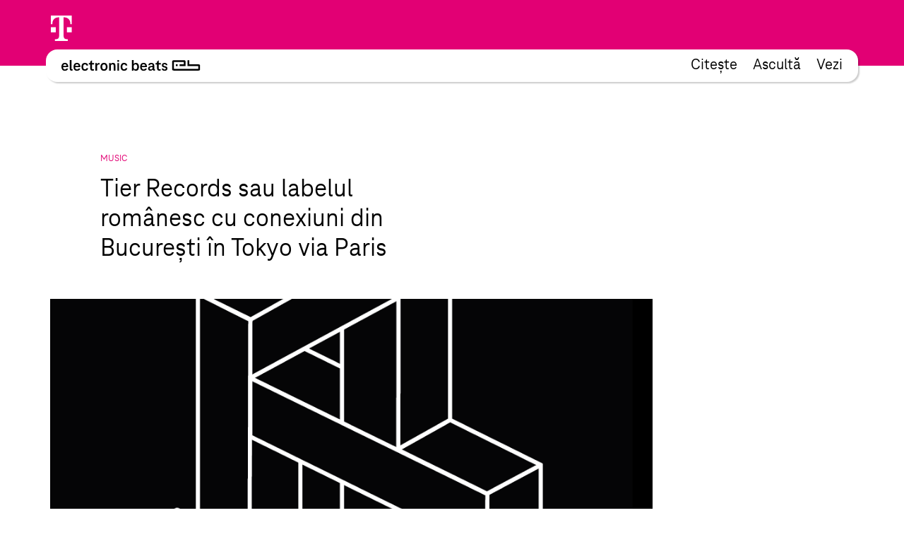

--- FILE ---
content_type: text/html; charset=UTF-8
request_url: https://www.electronicbeats.ro/the-feed/tier-records-labelul-romanesc-conexiuni-bucuresti-tokyo-paris/
body_size: 25392
content:
<!doctype html>
<html lang="ro-RO">
  <head>
  <meta charset="utf-8">
  <meta http-equiv="x-ua-compatible" content="ie=edge">
  <meta name="viewport" content="width=device-width, initial-scale=1, shrink-to-fit=no">
<!-- edit un@dom.de 2.6.2025
  <link rel="preload" href="https://www.electronicbeats.net/app/themes/teb/dist/fonts/TeleNeoScreenWeb/WOFF2/TeleNeoWeb-Regular_8aa9d7ea.woff2" as="font" type="font/woff2" crossorigin>
  <link rel="preload" href="https://www.electronicbeats.net/app/themes/teb/dist/fonts/TeleNeoScreenWeb/WOFF/TeleNeoWeb-Regular_41b43bec.woff" as="font" type="font/woff" crossorigin>
  <link rel="preload" href="https://www.electronicbeats.net/app/themes/teb/dist/fonts/TeleNeoScreenWeb/WOFF2/TeleNeoWeb-RegularItalic_bd6af855.woff2" as="font" type="font/woff2" crossorigin>
  <link rel="preload" href="https://www.electronicbeats.net/app/themes/teb/dist/fonts/TeleNeoScreenWeb/WOFF/TeleNeoWeb-RegularItalic_4800a13f.woff" as="font" type="font/woff" crossorigin>
-->

  <link rel="preload" href="/app/themes/teb/resources/assets/fonts/TeleNeoScreenWeb/WOFF2/TeleNeoWeb-Regular.woff2" as="font" type="font/woff2">
  <link rel="preload" href="/app/themes/teb/resources/assets/fonts/TeleNeoScreenWeb/WOFF/TeleNeoWeb-Regular.woff" as="font" type="font/woff">
  <link rel="preload" href="/app/themes/teb/resources/assets/fonts/TeleNeoScreenWeb/WOFF2/TeleNeoWeb-RegularItalic.woff2" as="font" type="font/woff2">
  <link rel="preload" href="/app/themes/teb/resources/assets/fonts/TeleNeoScreenWeb/WOFF/TeleNeoWeb-RegularItalic.woff" as="font" type="font/woff">
<!-- edit end -->

  <link rel="apple-touch-icon-precomposed" sizes="57x57" href="https://www.electronicbeats.net/app/themes/teb/dist/images/favicon/apple-touch-icon-57x57_2395f22c.png" />
  <link rel="apple-touch-icon-precomposed" sizes="114x114" href="https://www.electronicbeats.net/app/themes/teb/dist/images/favicon/apple-touch-icon-114x114_6f830c2f.png" />
  <link rel="apple-touch-icon-precomposed" sizes="72x72" href="https://www.electronicbeats.net/app/themes/teb/dist/images/favicon/apple-touch-icon-72x72_6b1906cb.png" />
  <link rel="apple-touch-icon-precomposed" sizes="144x144" href="https://www.electronicbeats.net/app/themes/teb/dist/images/favicon/apple-touch-icon-144x144_44973b2d.png" />
  <link rel="apple-touch-icon-precomposed" sizes="60x60" href="https://www.electronicbeats.net/app/themes/teb/dist/images/favicon/apple-touch-icon-60x60_2b319e2d.png" />
  <link rel="apple-touch-icon-precomposed" sizes="120x120" href="https://www.electronicbeats.net/app/themes/teb/dist/images/favicon/apple-touch-icon-120x120_4cb37231.png" />
  <link rel="apple-touch-icon-precomposed" sizes="76x76" href="https://www.electronicbeats.net/app/themes/teb/dist/images/favicon/apple-touch-icon-76x76_777f47ca.png" />
  <link rel="apple-touch-icon-precomposed" sizes="152x152" href="https://www.electronicbeats.net/app/themes/teb/dist/images/favicon/apple-touch-icon-152x152_595b0e88.png" />
  <link rel="apple-touch-icon-precomposed" sizes="180x180" href="https://www.electronicbeats.net/app/themes/teb/dist/images/favicon/apple-touch-icon-180x180_e148d4ca.png" />
  <link rel="icon" type="image/png" href="https://www.electronicbeats.net/app/themes/teb/dist/images/favicon/favicon-196x196_6fe6180a.png" sizes="196x196" />
  <link rel="icon" type="image/png" href="https://www.electronicbeats.net/app/themes/teb/dist/images/favicon/favicon-96x96_fefabae9.png" sizes="96x96" />
  <link rel="icon" type="image/png" href="https://www.electronicbeats.net/app/themes/teb/dist/images/favicon/favicon-32x32_f66ff213.png" sizes="32x32" />
  <link rel="icon" type="image/png" href="https://www.electronicbeats.net/app/themes/teb/dist/images/favicon/favicon-16x16_e79ab5c0.png" sizes="16x16" />
  <link rel="icon" type="image/png" href="https://www.electronicbeats.net/app/themes/teb/dist/images/favicon/favicon-128_442bc83d.png" sizes="128x128" />
  <link rel="manifest" href="https://www.electronicbeats.net/app/themes/teb/dist/images/favicon/site_60210b38.webmanifest">
  <link rel="shortcut icon" href="https://www.electronicbeats.net/app/themes/teb/dist/images/favicon/favicon_f58a6da9.ico" />
  <link rel="mask-icon" href="https://www.electronicbeats.net/app/themes/teb/dist/images/favicon/safari-pinned-tab_15f93c22.svg" color="#e20074" />
  <meta name="application-name" content="Telekom Electronic Beats" />
  <meta name="apple-mobile-web-app-title" content="TEB" />
  <meta name="msapplication-config" content="https://www.electronicbeats.net/app/themes/teb/dist/images/favicon/browserconfig_0f5b9443.xml" />
  <meta name="msapplication-TileColor" content="#FFFFFF" />
  <meta name="msapplication-TileImage" content="https://www.electronicbeats.net/app/themes/teb/dist/images/favicon/mstile-144x144_44973b2d.png" />
  <meta name="msapplication-square70x70logo" content="https://www.electronicbeats.net/app/themes/teb/dist/images/favicon/mstile-70x70_442bc83d.png" />
  <meta name="msapplication-square150x150logo" content="https://www.electronicbeats.net/app/themes/teb/dist/images/favicon/mstile-150x150_8ee98a3d.png" />
  <meta name="msapplication-wide310x150logo" content="https://www.electronicbeats.net/app/themes/teb/dist/images/favicon/mstile-310x150_29817389.png" />
  <meta name="msapplication-square310x310logo" content="https://www.electronicbeats.net/app/themes/teb/dist/images/favicon/mstile-310x310_3a2c6784.png" />
  <meta name="theme-color" content="#ffffff">

  <link rel="preload" href="https://www.electronicbeats.net/app/themes/teb/dist/images/telekom-electronic-beats-logo_625f7910.svg" as="image">

  <link rel="preconnect" href="https://res.cloudinary.com/">
  <link rel="preconnect" href="https://www.facebook.com/">
  
  <link rel="preconnect" href="https://cdn.jsdelivr.net/">
  <link rel="preconnect" href="https://unpkg.com/">
  <link rel="preconnect" href="https://cdn.plyr.io/">
  <link rel="preconnect" href="https://cdnjs.cloudflare.com/">
  <link rel="preconnect" href="https://polyfill.io/">
  <link rel="preconnect" href="https://www.googletagmanager.com/">
  <link rel="preconnect" href="https://www.google-analytics.com/">

  <!-- Google Tag Manager -->
  <script>(function(w,d,s,l,i){w[l]=w[l]||[];w[l].push({"gtm.start":
  new Date().getTime(),event:"gtm.js"});var f=d.getElementsByTagName(s)[0],
  j=d.createElement(s),dl=l!="dataLayer"?"&l="+l:"";j.async=true;j.src=
  "https://www.googletagmanager.com/gtm.js?id="+i+dl;f.parentNode.insertBefore(j,f);
  })(window,document,"script","dataLayer","GTM-MN6RLM2");</script>
  <!-- End Google Tag Manager -->

  
<script>
  window.load = () => {
    window.scrollTo(0,88);
  }
</script>
<script defer src="https://unpkg.com/@alpinejs/collapse@3.x.x/dist/cdn.min.js"></script>
<script defer src="https://unpkg.com/alpinejs@3.9.1/dist/cdn.min.js"></script>
  <title>Tier Records sau labelul românesc cu conexiuni din București în Tokyo via Paris | Electronic Beats Romania</title>

<!-- The SEO Framework by Sybre Waaijer -->
<meta name="robots" content="max-snippet:-1,max-image-preview:standard,max-video-preview:-1" />
<meta name="description" content="Tier Records vine să adune sub același &bdquo;acoperiș&rdquo; electronic ideile Livio &amp; Roby, născute &icirc;n studioul din București. Decise parcă să scoată &icirc;n evidență&#8230;" />
<meta property="og:image" content="https://www.electronicbeats.net/app/uploads/sites/9/2018/07/tier_logo2.png" />
<meta property="og:image:width" content="1920" />
<meta property="og:image:height" content="1080" />
<meta property="og:locale" content="ro_RO" />
<meta property="og:type" content="article" />
<meta property="og:title" content="Tier Records sau labelul românesc cu conexiuni din București în Tokyo via Paris | Electronic Beats Romania" />
<meta property="og:description" content="Tier Records vine să adune sub același &bdquo;acoperiș&rdquo; electronic ideile Livio &amp; Roby, născute &icirc;n studioul din București. Decise parcă să scoată &icirc;n evidență conexiunile subtile &icirc;ntre electronicul rom&acirc;nesc&#8230;" />
<meta property="og:url" content="https://www.electronicbeats.ro/the-feed/tier-records-labelul-romanesc-conexiuni-bucuresti-tokyo-paris/" />
<meta property="og:site_name" content="Electronic Beats Romania" />
<meta property="article:published_time" content="2018-07-25T13:54+00:00" />
<meta property="article:modified_time" content="2018-07-25T13:54+00:00" />
<meta property="og:updated_time" content="2018-07-25T13:54+00:00" />
<meta name="twitter:card" content="summary_large_image" />
<meta name="twitter:title" content="Tier Records sau labelul românesc cu conexiuni din București în Tokyo via Paris | Electronic Beats Romania" />
<meta name="twitter:description" content="Tier Records vine să adune sub același &bdquo;acoperiș&rdquo; electronic ideile Livio &amp; Roby, născute &icirc;n studioul din București. Decise parcă să scoată &icirc;n evidență conexiunile subtile &icirc;ntre electronicul rom&acirc;nesc&#8230;" />
<meta name="twitter:image" content="https://www.electronicbeats.net/app/uploads/sites/9/2018/07/tier_logo2.png" />
<meta name="twitter:image:width" content="1920" />
<meta name="twitter:image:height" content="1080" />
<link rel="canonical" href="https://www.electronicbeats.ro/the-feed/tier-records-labelul-romanesc-conexiuni-bucuresti-tokyo-paris/" />
<!-- / The SEO Framework by Sybre Waaijer | 3.34ms meta | 0.47ms boot -->

<link rel='dns-prefetch' href='//www.electronicbeats.net' />
<link rel='dns-prefetch' href='//polyfill.io' />
<link rel='dns-prefetch' href='//cdnjs.cloudflare.com' />
<link rel='dns-prefetch' href='//cdn.plyr.io' />
<link rel='dns-prefetch' href='//unpkg.com' />
<link rel='stylesheet' id='borlabs-cookie-css'  href='https://www.electronicbeats.net/app/cache/borlabs-cookie/borlabs-cookie_9_ro.css?ver=2.1.11-11' type='text/css' media='all' />
<link rel='stylesheet' id='sage/main.css-css'  href='https://www.electronicbeats.net/app/themes/teb/dist/styles/main_7cf54e64.css' type='text/css' media='all' />
<link rel='stylesheet' id='plyr.css-css'  href='https://cdn.plyr.io/3.6.2/plyr.css' type='text/css' media='all' />
<link rel='stylesheet' id='Flickity.css-css'  href='https://unpkg.com/flickity@2.2.1/dist/flickity.min.css' type='text/css' media='all' />
<script type='text/javascript' src='https://polyfill.io/v3/polyfill.min.js?flags=gated&#038;rum=true&#038;features=es5%2Ces6%2Ces7%2CIntersectionObserver%2CIntersectionObserverEntry%2Ces2017%2Ces2016%2Ces2015&#038;ver=5.6.1' id='polyfil.io-js'></script>
<script type='text/javascript' src='https://www.electronicbeats.ro/wp-includes/js/jquery/jquery.min.js?ver=3.5.1' id='jquery-core-js'></script>
<script type='text/javascript' src='https://www.electronicbeats.ro/wp-includes/js/jquery/jquery-migrate.min.js?ver=3.3.2' id='jquery-migrate-js'></script>
<link rel="https://api.w.org/" href="https://www.electronicbeats.ro/wp-json/" /><link rel="alternate" type="application/json" href="https://www.electronicbeats.ro/wp-json/wp/v2/feedpost/2843" /><link rel="EditURI" type="application/rsd+xml" title="RSD" href="https://www.electronicbeats.ro/xmlrpc.php?rsd" />
<link rel="wlwmanifest" type="application/wlwmanifest+xml" href="https://www.electronicbeats.ro/wp-includes/wlwmanifest.xml" /> 
<link rel="alternate" type="application/json+oembed" href="https://www.electronicbeats.ro/wp-json/oembed/1.0/embed?url=https%3A%2F%2Fwww.electronicbeats.ro%2Fthe-feed%2Ftier-records-labelul-romanesc-conexiuni-bucuresti-tokyo-paris%2F" />
<link rel="alternate" type="text/xml+oembed" href="https://www.electronicbeats.ro/wp-json/oembed/1.0/embed?url=https%3A%2F%2Fwww.electronicbeats.ro%2Fthe-feed%2Ftier-records-labelul-romanesc-conexiuni-bucuresti-tokyo-paris%2F&#038;format=xml" />
</head>
  <body class="feedpost-template-default single single-feedpost postid-2843 single-format-standard wp-embed-responsive tier-records-labelul-romanesc-conexiuni-bucuresti-tokyo-paris teaser app-data index-data singular-data single-data single-feedpost-data single-feedpost-tier-records-labelul-romanesc-conexiuni-bucuresti-tokyo-paris-data" itemscope itemtype="http://schema.org/WebPage">
            
    <div class="z-nav sticky top-brand-bar-collapsed left-0 right-0 max-w-1440 ml-auto mr-auto">
      <div class="BrandBar bg-magenta h-brand-bar  text-white full-bleed">
  <div class="max-w-1440 mx-auto px-s pt-s flex justify-start items-center">
    <img class="h-36 w-auto ml-brand-banner-logo" src="https://www.electronicbeats.net/app/themes/teb/dist/images/deutsche-telekom-t-logo_10da3240.svg" alt="Deutsche Telekom - erleben was verbindet" width="31" height="36">
  </div>
 </div>
    </div>
    <div class="z-nav sticky top-24 md:top-32 left-0 right-0 pt-32 top max-w-1440 ml-auto mr-auto">
        <header class="MainHeaderV2 flex justify-between items-center bg-white rounded sticky mr-l-fluid ml-l-fluid shadow">
    <a href="https://www.electronicbeats.ro/" class="MainHeaderV2__Brand pl-s-h-fluid" title="Electronic Beats Romania">
      <img class="Image" src="https://www.electronicbeats.net/app/themes/teb/dist/images/telekom-electronic-beats-logo_625f7910.svg" alt="Electronic Beats Romania">
    </a>
          <nav class="MainHeaderV2__Navigation flex text-teaser-h3 hidden md:flex pr-s-h-fluid">
        <div class="menu-mainnavigation-container"><ul id="menu-mainnavigation-1" class="MainNavV2 flex"><li class="menu-item menu-item-type-post_type menu-item-object-page menu-item-12584 hover:text-magenta mr-s-fluid last:mr-0"><a href="https://www.electronicbeats.ro/features/">Citește</a></li>
<li class="menu-item menu-item-type-post_type menu-item-object-page menu-item-7651 hover:text-magenta mr-s-fluid last:mr-0"><a href="https://www.electronicbeats.ro/podcast/">Ascultă</a></li>
<li class="menu-item menu-item-type-post_type menu-item-object-page menu-item-12895 hover:text-magenta mr-s-fluid last:mr-0"><a href="https://www.electronicbeats.ro/watch/">Vezi</a></li>
</ul></div>
      </nav>
        <div class="MainHeaderV2__Button md:hidden pr-m-h-fluid relative" data-mega-button data-action-container="V2" data-action-state="off">
      <div class="MainHeaderV2__Overlay bg-white absolute top-0 right-0 rounded shadow pt-l-fluid"><div class="menu-mainnavigation-container"><ul id="menu-mainnavigation-2" class="MainNavV2 flex"><li class="menu-item menu-item-type-post_type menu-item-object-page menu-item-12584 hover:text-magenta mr-s-fluid last:mr-0"><a href="https://www.electronicbeats.ro/features/">Citește</a></li>
<li class="menu-item menu-item-type-post_type menu-item-object-page menu-item-7651 hover:text-magenta mr-s-fluid last:mr-0"><a href="https://www.electronicbeats.ro/podcast/">Ascultă</a></li>
<li class="menu-item menu-item-type-post_type menu-item-object-page menu-item-12895 hover:text-magenta mr-s-fluid last:mr-0"><a href="https://www.electronicbeats.ro/watch/">Vezi</a></li>
</ul></div></div>
        <div class="MainHeaderV2__Icon"></div>
    </div>
</header>
    </div>
    <div class="Container mt-main-nav-height" role="document">
      <main class="Grid">
        <div class="Grid__Content">
            <div class="SingleFeedPost">
           <header class="FeedHeader">
  <div class="FeedHeader__Container FeedHeader__Container--image landscape">
      <div class="FeedHeader__Label Marginal Marginal--magenta">
          Music      </div>
                <h1 class="FeedHeader__Headline">
              Tier Records sau labelul românesc cu conexiuni din București în Tokyo via Paris          </h1>
      
                <div class="FeedHeader__Image">
              <picture>
            <source     media="(max-width: 320px)"
                type="image/jpeg"
                data-srcset="https://res.cloudinary.com/electronic-beats/w_284,h_147.91666666667,c_crop,q_auto,f_auto,g_auto/stage/uploads/sites/9/2018/07/tier_logo2.png 1x, https://res.cloudinary.com/electronic-beats/w_568,h_295.83333333333,c_crop,q_auto,f_auto,g_auto/stage/uploads/sites/9/2018/07/tier_logo2.png 2x"
            >
                <source     media="(max-width: 500px)"
                type="image/jpeg"
                data-srcset="https://res.cloudinary.com/electronic-beats/w_445,h_231.77083333333,c_crop,q_auto,f_auto,g_auto/stage/uploads/sites/9/2018/07/tier_logo2.png 1x, https://res.cloudinary.com/electronic-beats/w_890,h_463.54166666667,c_crop,q_auto,f_auto,g_auto/stage/uploads/sites/9/2018/07/tier_logo2.png 2x"
            >
                <source     media="(max-width: 768px)"
                type="image/jpeg"
                data-srcset="https://res.cloudinary.com/electronic-beats/w_682,h_355.20833333333,c_crop,q_auto,f_auto,g_auto/stage/uploads/sites/9/2018/07/tier_logo2.png 1x, https://res.cloudinary.com/electronic-beats/w_1364,h_710.41666666667,c_crop,q_auto,f_auto,g_auto/stage/uploads/sites/9/2018/07/tier_logo2.png 2x"
            >
                <source     media="(max-width: 1024px)"
                type="image/jpeg"
                data-srcset="https://res.cloudinary.com/electronic-beats/w_682,h_355.20833333333,c_crop,q_auto,f_auto,g_auto/stage/uploads/sites/9/2018/07/tier_logo2.png 1x, https://res.cloudinary.com/electronic-beats/w_1364,h_710.41666666667,c_crop,q_auto,f_auto,g_auto/stage/uploads/sites/9/2018/07/tier_logo2.png 2x"
            >
                <source     media="(max-width: 1440px)"
                type="image/jpeg"
                data-srcset="https://res.cloudinary.com/electronic-beats/w_960,h_500,c_crop,q_auto,f_auto,g_auto/stage/uploads/sites/9/2018/07/tier_logo2.png 1x, https://res.cloudinary.com/electronic-beats/w_1920,h_1000,c_crop,q_auto,f_auto,g_auto/stage/uploads/sites/9/2018/07/tier_logo2.png 2x"
            >
                <source     media="(min-width: 1440px)"
                type="image/jpeg"
                data-srcset="https://res.cloudinary.com/electronic-beats/w_960,h_500,c_crop,q_auto,f_auto,g_auto/stage/uploads/sites/9/2018/07/tier_logo2.png 1x, https://res.cloudinary.com/electronic-beats/w_1920,h_1000,c_crop,q_auto,f_auto,g_auto/stage/uploads/sites/9/2018/07/tier_logo2.png 2x"
            >
            <img
            data-src="https://res.cloudinary.com/electronic-beats/stage/uploads/sites/9/2018/07/tier_logo2.png"
        alt=""
    width="1920"
    height="1080"
    class="Image lazyload"
>
</picture>
          </div>
      
      
        </div>
</header>
      <div class="SingleFeedPost__Content">
        <div class="Content">
  <div class="Content__Wrapper Copy">
    <p><strong>Tier Records vine să adune sub același „acoperiș” electronic ideile Livio &amp; Roby, născute în studioul din București.</strong></p>
<p>Decise parcă să scoată în evidență conexiunile subtile între electronicul românesc și undergroundul house &amp; techno european, showcase-urile <strong><a href="https://www.facebook.com/tierrecords/" target="_blank" rel="noopener">Tier Records</a></strong> ne-au captat atenția încă de la începutul anului. Priku, Arapu, Einzelkind, SIT, Suciu, Julian Perez, John Dimas și, nu în ultimul rând, Livio &amp; Roby au transformat, pe rând, Ponton Casa Baraj (Văliug), Club Guesthouse (București), RED58 (OFF Sonar Barcelona) și Rex Club (Paris) în playgroundul perfect pentru a detalia ideile ce stau în spatele proiectului Tier Records.</p>
<p>Născut acum mult timp în incubatorul creativ <strong><a href="https://www.facebook.com/livioroby/" target="_blank" rel="noopener">Livio &amp; Roby</a></strong>, Tier Records este instrumentul prin care cei doi producători români au ales să-și promoveze soundul lor propriu, alături de alți artiști cu un sunet similar. Cu numele inspirat din jocurile RPG („Tier” înseamnă nivel), Tier este mai mult decât un label, integrând un concept de petreceri, dar și alte componente la care cei doi artiști români lucrează intens.</p>
<div id='gallery-3' class='gallery galleryid-2843 gallery-columns-1 gallery-size-medium'><figure class='gallery-item'>
			<div class='gallery-icon portrait'>
				<img width="610" height="611" src="https://www.electronicbeats.net/app/uploads/sites/9/2018/07/livio_roby-1-610x611.jpg" class="attachment-medium size-medium" alt="" loading="lazy" srcset="https://www.electronicbeats.net/app/uploads/sites/9/2018/07/livio_roby-1-610x611.jpg 610w, https://www.electronicbeats.net/app/uploads/sites/9/2018/07/livio_roby-1-150x150.jpg 150w, https://www.electronicbeats.net/app/uploads/sites/9/2018/07/livio_roby-1.jpg 853w" sizes="(max-width: 610px) 100vw, 610px" />
			</div></figure>
		</div>

<p>&nbsp;</p>
<p>Primele release-uri au ca piese de bază trackuri Livio &amp; Roby, trackuri ce sunt plasate și în alte spectre electronice cu remixuri ale câtorva nume importante din underground: Ion Ludwig și Direkt pentru primul EP, Thomas Melkior, Fumiya Tanaka și Priku pentru următoarele.</p>
<p>Bala Un Ac, primul EP din această serie, setează cât se poate de clar premisele pe care se construiește Tier Records: vibe-ul relaxat și visitor, strecurat în percuțiile super sharp, este dus într-o zonă ultra deep de Ion Ludwig, păstrând în același timp conexiunea cu soundul minimalistic specific românesc, prin prelucrarea lui Direkt.</p>
<p>Inspirat din geometria imposibilă a lui M.C. Escher, artworkul și logoul Tier Records aparțin lui Marek Jankovskij, artist grafic din Marea Britanie.</p>
<p>Până la următorul material Tier Records, ascultă aici snippeturi audio din Bala Un Ac și pregătește-te pentru două întâlniri de poveste cu Livio &amp; Roby: prima oprire a fost pe 20 iulie la <a href="https://www.facebook.com/events/1646277798822944/" target="_blank" rel="noopener">Ponton Casa Baraj (Văliug)</a>, apoi în cadrul <a href="https://www.facebook.com/events/229745577578324/" target="_blank" rel="noopener">Citadela Festival 27-29 iulie, Cetatea Deva</a>, festival prezentat de <strong>Telekom Electronic Beats</strong>.</p>
<p>&nbsp;</p>
<p><strong>Citește mai mult:</strong> <a href="http://www.electronicbeats.ro/the-feed/livioroby-5-festivaluri/" target="_blank" rel="noopener">Livio &amp; Roby ne-au recomandat cinci festivaluri de muzică electronică</a></p>
<p>&nbsp;</p>
  </div>
</div>
      </div>
      <footer class="ArticleFooter">
  <div class="ArticleFooter__Container">
    
    <div class="ArticleFooter__Meta">
      <div class="ArticleFooter__Publication">
        Published on July 25, 2018 13:54 Berlin Time
      </div>
      <div class="ArticleFooter__Sharing">
          <section class="Sharing">
    <div class="Sharing__Container">
      <button class="Sharing__Button">Share</button>
            <div class="Sharing__Providers">
                        <div class="Sharing__Provider"><a href="whatsapp://send?text=This+looks+interesting%3A+https%3A%2F%2Fwww.electronicbeats.ro%2Fthe-feed%2Ftier-records-labelul-romanesc-conexiuni-bucuresti-tokyo-paris%2F" data-action="share/whatsapp/share"><img src="https://www.electronicbeats.net/app/themes/teb/dist/images/whatsapp-share-btn_c78db0a2.svg"/></a></div>
                  <div class="Sharing__Provider"><a class="Sharing__Mailto" href="mailto:?to=&body=This%20looks%20interesting%20-%20https://www.electronicbeats.ro/the-feed/tier-records-labelul-romanesc-conexiuni-bucuresti-tokyo-paris/&subject=Tier Records sau labelul românesc cu conexiuni din București în Tokyo via Paris%20on%20www.electronicbeats.net"><img src="https://www.electronicbeats.net/app/themes/teb/dist/images/mail-share-btn_b0b1e469.svg"/></a></div>
              </div>
    </div>
  </section>
      </div>
    </div>

      </div>
</footer>
      <div class="SingleFeedPost__Teaser">
        <div class="Grid">
  <div class="Grid__Content">
    <div class="TeaserSystem" data-paged="1">
      <div class="TeaserSystem__Grid">
        <div class="TeaserSystem__Gutter"></div>
        <div class="TeaserSystem__Sizer"></div>
                  <div class="TeaserSystem__Item" data-type=feedpost>
            <div class="TeaserSystemItem">
  <article class="SimpleTeaser SimpleTeaser--teaserSystem SimpleTeaser--small" data-type="feedpost" itemid="https://www.electronicbeats.ro/the-feed/whatwedonext-face-filter/" itemscope
  itemtype="http://schema.org/BlogPosting">
  <a href="https://www.electronicbeats.ro/the-feed/whatwedonext-face-filter/" class="SimpleTeaser__Link">
        <footer class="SimpleTeaser__Footer">
      <p class="SimpleTeaser__Category">
        Feed/Culture
      </p>
    </footer>
        <header class="SimpleTeaser__Header">
            <meta itemprop="datePublished" content="07-09-2020">
                  <meta itemprop="dateModified" content="08-09-2020">
                  <div class="SimpleTeaser__ImageWrapper">
                  <meta itemprop="image" content="">
                                <div class="SimpleTeaser__Image SimpleTeaser__Image--absolute EmptyImage" itemprop="image" style="padding-bottom:66.8359375%">
                    <picture>
            <source     media="(max-width: 320px)"
                type="image/jpeg"
                data-srcset="https://res.cloudinary.com/electronic-beats/w_253,h_4999,c_fit,q_auto,f_auto/stage/uploads/sites/9/2020/09/Filter_Site-scaled-1.jpg 1x, https://res.cloudinary.com/electronic-beats/w_506,h_9998,c_fit,q_auto,f_auto/stage/uploads/sites/9/2020/09/Filter_Site-scaled-1.jpg 2x"
            >
                <source     media="(max-width: 500px)"
                type="image/jpeg"
                data-srcset="https://res.cloudinary.com/electronic-beats/w_395,h_4999,c_fit,q_auto,f_auto/stage/uploads/sites/9/2020/09/Filter_Site-scaled-1.jpg 1x, https://res.cloudinary.com/electronic-beats/w_790,h_9998,c_fit,q_auto,f_auto/stage/uploads/sites/9/2020/09/Filter_Site-scaled-1.jpg 2x"
            >
                <source     media="(max-width: 768px)"
                type="image/jpeg"
                data-srcset="https://res.cloudinary.com/electronic-beats/w_285,h_4999,c_fit,q_auto,f_auto/stage/uploads/sites/9/2020/09/Filter_Site-scaled-1.jpg 1x, https://res.cloudinary.com/electronic-beats/w_570,h_9998,c_fit,q_auto,f_auto/stage/uploads/sites/9/2020/09/Filter_Site-scaled-1.jpg 2x"
            >
                <source     media="(max-width: 1024px)"
                type="image/jpeg"
                data-srcset="https://res.cloudinary.com/electronic-beats/w_253,h_4999,c_fit,q_auto,f_auto/stage/uploads/sites/9/2020/09/Filter_Site-scaled-1.jpg 1x, https://res.cloudinary.com/electronic-beats/w_506,h_9998,c_fit,q_auto,f_auto/stage/uploads/sites/9/2020/09/Filter_Site-scaled-1.jpg 2x"
            >
                <source     media="(max-width: 1440px)"
                type="image/jpeg"
                data-srcset="https://res.cloudinary.com/electronic-beats/w_355,h_4999,c_fit,q_auto,f_auto/stage/uploads/sites/9/2020/09/Filter_Site-scaled-1.jpg 1x, https://res.cloudinary.com/electronic-beats/w_710,h_9998,c_fit,q_auto,f_auto/stage/uploads/sites/9/2020/09/Filter_Site-scaled-1.jpg 2x"
            >
                <source     media="(min-width: 1440px)"
                type="image/jpeg"
                data-srcset="https://res.cloudinary.com/electronic-beats/w_355,h_4999,c_fit,q_auto,f_auto/stage/uploads/sites/9/2020/09/Filter_Site-scaled-1.jpg 1x, https://res.cloudinary.com/electronic-beats/w_710,h_9998,c_fit,q_auto,f_auto/stage/uploads/sites/9/2020/09/Filter_Site-scaled-1.jpg 2x"
            >
            <img
            data-src="https://res.cloudinary.com/electronic-beats/stage/uploads/sites/9/2020/09/Filter_Site-scaled-1.jpg"
        alt="Filtru #WhatWeDoNext"
    width="2560"
    height="1711"
    class="Image lazyload"
>
</picture>

                  </div>
                            </div>
    </header>
    <h2 class="SimpleTeaser__Headline" itemprop="headline">
      Implică-te în #WhatWeDoNext - încearcă filtrul nostru
    </h2>
  </a>
</article>
</div>

          </div>
                  <div class="TeaserSystem__Item" data-type=post>
            <div class="TeaserSystemItem">
  <article class="SimpleTeaser SimpleTeaser--teaserSystem SimpleTeaser--small" data-type="post" itemid="https://www.electronicbeats.ro/marshall-jefferson-on-the-house/" itemscope
  itemtype="http://schema.org/BlogPosting">
  <a href="https://www.electronicbeats.ro/marshall-jefferson-on-the-house/" class="SimpleTeaser__Link">
        <footer class="SimpleTeaser__Footer">
      <p class="SimpleTeaser__Category">
        Feature
      </p>
    </footer>
        <header class="SimpleTeaser__Header">
            <meta itemprop="datePublished" content="24-03-2023">
                  <meta itemprop="dateModified" content="24-03-2023">
                  <div class="SimpleTeaser__ImageWrapper">
                  <meta itemprop="image" content="">
                                <div class="SimpleTeaser__Image SimpleTeaser__Image--absolute EmptyImage" itemprop="image" style="padding-bottom:100%">
                    <picture>
            <source     media="(max-width: 320px)"
                type="image/jpeg"
                data-srcset="https://res.cloudinary.com/electronic-beats/w_253,h_4999,c_fit,q_auto,f_auto/stage/uploads/sites/9/2023/03/onthehouse_citylife.jpg 1x, https://res.cloudinary.com/electronic-beats/w_506,h_9998,c_fit,q_auto,f_auto/stage/uploads/sites/9/2023/03/onthehouse_citylife.jpg 2x"
            >
                <source     media="(max-width: 500px)"
                type="image/jpeg"
                data-srcset="https://res.cloudinary.com/electronic-beats/w_395,h_4999,c_fit,q_auto,f_auto/stage/uploads/sites/9/2023/03/onthehouse_citylife.jpg 1x, https://res.cloudinary.com/electronic-beats/w_790,h_9998,c_fit,q_auto,f_auto/stage/uploads/sites/9/2023/03/onthehouse_citylife.jpg 2x"
            >
                <source     media="(max-width: 768px)"
                type="image/jpeg"
                data-srcset="https://res.cloudinary.com/electronic-beats/w_285,h_4999,c_fit,q_auto,f_auto/stage/uploads/sites/9/2023/03/onthehouse_citylife.jpg 1x, https://res.cloudinary.com/electronic-beats/w_570,h_9998,c_fit,q_auto,f_auto/stage/uploads/sites/9/2023/03/onthehouse_citylife.jpg 2x"
            >
                <source     media="(max-width: 1024px)"
                type="image/jpeg"
                data-srcset="https://res.cloudinary.com/electronic-beats/w_253,h_4999,c_fit,q_auto,f_auto/stage/uploads/sites/9/2023/03/onthehouse_citylife.jpg 1x, https://res.cloudinary.com/electronic-beats/w_506,h_9998,c_fit,q_auto,f_auto/stage/uploads/sites/9/2023/03/onthehouse_citylife.jpg 2x"
            >
                <source     media="(max-width: 1440px)"
                type="image/jpeg"
                data-srcset="https://res.cloudinary.com/electronic-beats/w_355,h_4999,c_fit,q_auto,f_auto/stage/uploads/sites/9/2023/03/onthehouse_citylife.jpg 1x, https://res.cloudinary.com/electronic-beats/w_710,h_9998,c_fit,q_auto,f_auto/stage/uploads/sites/9/2023/03/onthehouse_citylife.jpg 2x"
            >
                <source     media="(min-width: 1440px)"
                type="image/jpeg"
                data-srcset="https://res.cloudinary.com/electronic-beats/w_355,h_4999,c_fit,q_auto,f_auto/stage/uploads/sites/9/2023/03/onthehouse_citylife.jpg 1x, https://res.cloudinary.com/electronic-beats/w_710,h_9998,c_fit,q_auto,f_auto/stage/uploads/sites/9/2023/03/onthehouse_citylife.jpg 2x"
            >
            <img
            data-src="https://res.cloudinary.com/electronic-beats/stage/uploads/sites/9/2023/03/onthehouse_citylife.jpg"
        alt="On The House - City Life"
    width="1400"
    height="1400"
    class="Image lazyload"
>
</picture>

                  </div>
                            </div>
    </header>
    <h2 class="SimpleTeaser__Headline" itemprop="headline">
      Marshall Jefferson și vocalistul Curtis McClain se reunesc sub proiectul On The House
    </h2>
  </a>
</article>
</div>

          </div>
                  <div class="TeaserSystem__Item" data-type=feedpost>
            <div class="TeaserSystemItem">
  <article class="SimpleTeaser SimpleTeaser--teaserSystem SimpleTeaser--small" data-type="feedpost" itemid="https://www.electronicbeats.ro/the-feed/nou-material-melodie/" itemscope
  itemtype="http://schema.org/BlogPosting">
  <a href="https://www.electronicbeats.ro/the-feed/nou-material-melodie/" class="SimpleTeaser__Link">
        <footer class="SimpleTeaser__Footer">
      <p class="SimpleTeaser__Category">
        Feed/News
      </p>
    </footer>
        <header class="SimpleTeaser__Header">
            <meta itemprop="datePublished" content="07-09-2020">
                  <meta itemprop="dateModified" content="07-09-2020">
                  <div class="SimpleTeaser__ImageWrapper">
                  <meta itemprop="image" content="">
                                <div class="SimpleTeaser__Image SimpleTeaser__Image--absolute EmptyImage" itemprop="image" style="padding-bottom:100%">
                    <picture>
            <source     media="(max-width: 320px)"
                type="image/jpeg"
                data-srcset="https://res.cloudinary.com/electronic-beats/w_253,h_4999,c_fit,q_auto,f_auto/stage/uploads/sites/9/2020/09/melodie_sculptor_electronicbeats.jpg 1x, https://res.cloudinary.com/electronic-beats/w_506,h_9998,c_fit,q_auto,f_auto/stage/uploads/sites/9/2020/09/melodie_sculptor_electronicbeats.jpg 2x"
            >
                <source     media="(max-width: 500px)"
                type="image/jpeg"
                data-srcset="https://res.cloudinary.com/electronic-beats/w_395,h_4999,c_fit,q_auto,f_auto/stage/uploads/sites/9/2020/09/melodie_sculptor_electronicbeats.jpg 1x, https://res.cloudinary.com/electronic-beats/w_790,h_9998,c_fit,q_auto,f_auto/stage/uploads/sites/9/2020/09/melodie_sculptor_electronicbeats.jpg 2x"
            >
                <source     media="(max-width: 768px)"
                type="image/jpeg"
                data-srcset="https://res.cloudinary.com/electronic-beats/w_285,h_4999,c_fit,q_auto,f_auto/stage/uploads/sites/9/2020/09/melodie_sculptor_electronicbeats.jpg 1x, https://res.cloudinary.com/electronic-beats/w_570,h_9998,c_fit,q_auto,f_auto/stage/uploads/sites/9/2020/09/melodie_sculptor_electronicbeats.jpg 2x"
            >
                <source     media="(max-width: 1024px)"
                type="image/jpeg"
                data-srcset="https://res.cloudinary.com/electronic-beats/w_253,h_4999,c_fit,q_auto,f_auto/stage/uploads/sites/9/2020/09/melodie_sculptor_electronicbeats.jpg 1x, https://res.cloudinary.com/electronic-beats/w_506,h_9998,c_fit,q_auto,f_auto/stage/uploads/sites/9/2020/09/melodie_sculptor_electronicbeats.jpg 2x"
            >
                <source     media="(max-width: 1440px)"
                type="image/jpeg"
                data-srcset="https://res.cloudinary.com/electronic-beats/w_355,h_4999,c_fit,q_auto,f_auto/stage/uploads/sites/9/2020/09/melodie_sculptor_electronicbeats.jpg 1x, https://res.cloudinary.com/electronic-beats/w_710,h_9998,c_fit,q_auto,f_auto/stage/uploads/sites/9/2020/09/melodie_sculptor_electronicbeats.jpg 2x"
            >
                <source     media="(min-width: 1440px)"
                type="image/jpeg"
                data-srcset="https://res.cloudinary.com/electronic-beats/w_355,h_4999,c_fit,q_auto,f_auto/stage/uploads/sites/9/2020/09/melodie_sculptor_electronicbeats.jpg 1x, https://res.cloudinary.com/electronic-beats/w_710,h_9998,c_fit,q_auto,f_auto/stage/uploads/sites/9/2020/09/melodie_sculptor_electronicbeats.jpg 2x"
            >
            <img
            data-src="https://res.cloudinary.com/electronic-beats/stage/uploads/sites/9/2020/09/melodie_sculptor_electronicbeats.jpg"
        alt="Melodie"
    width="720"
    height="720"
    class="Image lazyload"
>
</picture>

                  </div>
                            </div>
    </header>
    <h2 class="SimpleTeaser__Headline" itemprop="headline">
      Ascultă un nou material de la Melodie
    </h2>
  </a>
</article>
</div>

          </div>
                  <div class="TeaserSystem__Item" data-type=feedpost>
            <div class="TeaserSystemItem">
  <article class="SimpleTeaser SimpleTeaser--teaserSystem SimpleTeaser--small" data-type="feedpost" itemid="https://www.electronicbeats.ro/the-feed/teb-podcast-25-marian-ioan/" itemscope
  itemtype="http://schema.org/BlogPosting">
  <a href="https://www.electronicbeats.ro/the-feed/teb-podcast-25-marian-ioan/" class="SimpleTeaser__Link">
        <footer class="SimpleTeaser__Footer">
      <p class="SimpleTeaser__Category">
        Feed/Music
      </p>
    </footer>
        <header class="SimpleTeaser__Header">
            <meta itemprop="datePublished" content="07-09-2020">
                  <meta itemprop="dateModified" content="07-09-2020">
                  <div class="SimpleTeaser__ImageWrapper">
                  <meta itemprop="image" content="">
                                <div class="SimpleTeaser__Image SimpleTeaser__Image--absolute EmptyImage" itemprop="image" style="padding-bottom:90.235294117647%">
                    <picture>
            <source     media="(max-width: 320px)"
                type="image/jpeg"
                data-srcset="https://res.cloudinary.com/electronic-beats/w_253,h_4999,c_fit,q_auto,f_auto/stage/uploads/sites/9/2020/09/marianioan_2_orig.jpg 1x, https://res.cloudinary.com/electronic-beats/w_506,h_9998,c_fit,q_auto,f_auto/stage/uploads/sites/9/2020/09/marianioan_2_orig.jpg 2x"
            >
                <source     media="(max-width: 500px)"
                type="image/jpeg"
                data-srcset="https://res.cloudinary.com/electronic-beats/w_395,h_4999,c_fit,q_auto,f_auto/stage/uploads/sites/9/2020/09/marianioan_2_orig.jpg 1x, https://res.cloudinary.com/electronic-beats/w_790,h_9998,c_fit,q_auto,f_auto/stage/uploads/sites/9/2020/09/marianioan_2_orig.jpg 2x"
            >
                <source     media="(max-width: 768px)"
                type="image/jpeg"
                data-srcset="https://res.cloudinary.com/electronic-beats/w_285,h_4999,c_fit,q_auto,f_auto/stage/uploads/sites/9/2020/09/marianioan_2_orig.jpg 1x, https://res.cloudinary.com/electronic-beats/w_570,h_9998,c_fit,q_auto,f_auto/stage/uploads/sites/9/2020/09/marianioan_2_orig.jpg 2x"
            >
                <source     media="(max-width: 1024px)"
                type="image/jpeg"
                data-srcset="https://res.cloudinary.com/electronic-beats/w_253,h_4999,c_fit,q_auto,f_auto/stage/uploads/sites/9/2020/09/marianioan_2_orig.jpg 1x, https://res.cloudinary.com/electronic-beats/w_506,h_9998,c_fit,q_auto,f_auto/stage/uploads/sites/9/2020/09/marianioan_2_orig.jpg 2x"
            >
                <source     media="(max-width: 1440px)"
                type="image/jpeg"
                data-srcset="https://res.cloudinary.com/electronic-beats/w_355,h_4999,c_fit,q_auto,f_auto/stage/uploads/sites/9/2020/09/marianioan_2_orig.jpg 1x, https://res.cloudinary.com/electronic-beats/w_710,h_9998,c_fit,q_auto,f_auto/stage/uploads/sites/9/2020/09/marianioan_2_orig.jpg 2x"
            >
                <source     media="(min-width: 1440px)"
                type="image/jpeg"
                data-srcset="https://res.cloudinary.com/electronic-beats/w_355,h_4999,c_fit,q_auto,f_auto/stage/uploads/sites/9/2020/09/marianioan_2_orig.jpg 1x, https://res.cloudinary.com/electronic-beats/w_710,h_9998,c_fit,q_auto,f_auto/stage/uploads/sites/9/2020/09/marianioan_2_orig.jpg 2x"
            >
            <img
            data-src="https://res.cloudinary.com/electronic-beats/stage/uploads/sites/9/2020/09/marianioan_2_orig.jpg"
        alt="Marian Ioan - TEB Podcast 25"
    width="850"
    height="767"
    class="Image lazyload"
>
</picture>

                  </div>
                            </div>
    </header>
    <h2 class="SimpleTeaser__Headline" itemprop="headline">
      Ascultă episodul 25 al podcastului nostru, cu Marian Ioan
    </h2>
  </a>
</article>
</div>

          </div>
                  <div class="TeaserSystem__Item" data-type=post>
            <div class="TeaserSystemItem">
  <article class="SimpleTeaser SimpleTeaser--teaserSystem SimpleTeaser--small" data-type="post" itemid="https://www.electronicbeats.ro/album-stefana-fratila/" itemscope
  itemtype="http://schema.org/BlogPosting">
  <a href="https://www.electronicbeats.ro/album-stefana-fratila/" class="SimpleTeaser__Link">
        <footer class="SimpleTeaser__Footer">
      <p class="SimpleTeaser__Category">
        Feature
      </p>
    </footer>
        <header class="SimpleTeaser__Header">
            <meta itemprop="datePublished" content="22-03-2023">
                  <meta itemprop="dateModified" content="22-03-2023">
                  <div class="SimpleTeaser__ImageWrapper">
                  <meta itemprop="image" content="">
                                <div class="SimpleTeaser__Image SimpleTeaser__Image--absolute EmptyImage" itemprop="image" style="padding-bottom:75%">
                    <picture>
            <source     media="(max-width: 320px)"
                type="image/jpeg"
                data-srcset="https://res.cloudinary.com/electronic-beats/w_253,h_4999,c_fit,q_auto,f_auto/stage/uploads/sites/9/2023/03/stefanafratila.jpeg 1x, https://res.cloudinary.com/electronic-beats/w_506,h_9998,c_fit,q_auto,f_auto/stage/uploads/sites/9/2023/03/stefanafratila.jpeg 2x"
            >
                <source     media="(max-width: 500px)"
                type="image/jpeg"
                data-srcset="https://res.cloudinary.com/electronic-beats/w_395,h_4999,c_fit,q_auto,f_auto/stage/uploads/sites/9/2023/03/stefanafratila.jpeg 1x, https://res.cloudinary.com/electronic-beats/w_790,h_9998,c_fit,q_auto,f_auto/stage/uploads/sites/9/2023/03/stefanafratila.jpeg 2x"
            >
                <source     media="(max-width: 768px)"
                type="image/jpeg"
                data-srcset="https://res.cloudinary.com/electronic-beats/w_285,h_4999,c_fit,q_auto,f_auto/stage/uploads/sites/9/2023/03/stefanafratila.jpeg 1x, https://res.cloudinary.com/electronic-beats/w_570,h_9998,c_fit,q_auto,f_auto/stage/uploads/sites/9/2023/03/stefanafratila.jpeg 2x"
            >
                <source     media="(max-width: 1024px)"
                type="image/jpeg"
                data-srcset="https://res.cloudinary.com/electronic-beats/w_253,h_4999,c_fit,q_auto,f_auto/stage/uploads/sites/9/2023/03/stefanafratila.jpeg 1x, https://res.cloudinary.com/electronic-beats/w_506,h_9998,c_fit,q_auto,f_auto/stage/uploads/sites/9/2023/03/stefanafratila.jpeg 2x"
            >
                <source     media="(max-width: 1440px)"
                type="image/jpeg"
                data-srcset="https://res.cloudinary.com/electronic-beats/w_355,h_4999,c_fit,q_auto,f_auto/stage/uploads/sites/9/2023/03/stefanafratila.jpeg 1x, https://res.cloudinary.com/electronic-beats/w_710,h_9998,c_fit,q_auto,f_auto/stage/uploads/sites/9/2023/03/stefanafratila.jpeg 2x"
            >
                <source     media="(min-width: 1440px)"
                type="image/jpeg"
                data-srcset="https://res.cloudinary.com/electronic-beats/w_355,h_4999,c_fit,q_auto,f_auto/stage/uploads/sites/9/2023/03/stefanafratila.jpeg 1x, https://res.cloudinary.com/electronic-beats/w_710,h_9998,c_fit,q_auto,f_auto/stage/uploads/sites/9/2023/03/stefanafratila.jpeg 2x"
            >
            <img
            data-src="https://res.cloudinary.com/electronic-beats/stage/uploads/sites/9/2023/03/stefanafratila.jpeg"
        alt="Stefana Fratila"
    width="1200"
    height="900"
    class="Image lazyload"
>
</picture>

                  </div>
                            </div>
    </header>
    <h2 class="SimpleTeaser__Headline" itemprop="headline">
      Noul album al Ștefanei Frățilă e inspirat de cercetările NASA
    </h2>
  </a>
</article>
</div>

          </div>
                  <div class="TeaserSystem__Item" data-type=feedpost>
            <div class="TeaserSystemItem">
  <article class="SimpleTeaser SimpleTeaser--teaserSystem SimpleTeaser--small" data-type="feedpost" itemid="https://www.electronicbeats.ro/the-feed/dokstation-5/" itemscope
  itemtype="http://schema.org/BlogPosting">
  <a href="https://www.electronicbeats.ro/the-feed/dokstation-5/" class="SimpleTeaser__Link">
        <footer class="SimpleTeaser__Footer">
      <p class="SimpleTeaser__Category">
        Feed/Culture
      </p>
    </footer>
        <header class="SimpleTeaser__Header">
            <meta itemprop="datePublished" content="04-09-2020">
                  <meta itemprop="dateModified" content="04-09-2020">
                  <div class="SimpleTeaser__ImageWrapper">
                  <meta itemprop="image" content="">
                                <div class="SimpleTeaser__Image SimpleTeaser__Image--absolute EmptyImage" itemprop="image" style="padding-bottom:56.25%">
                    <picture>
            <source     media="(max-width: 320px)"
                type="image/jpeg"
                data-srcset="https://res.cloudinary.com/electronic-beats/w_253,h_4999,c_fit,q_auto,f_auto/stage/uploads/sites/9/2020/09/DepecheMode_dokstation_electronicbeats.jpg 1x, https://res.cloudinary.com/electronic-beats/w_506,h_9998,c_fit,q_auto,f_auto/stage/uploads/sites/9/2020/09/DepecheMode_dokstation_electronicbeats.jpg 2x"
            >
                <source     media="(max-width: 500px)"
                type="image/jpeg"
                data-srcset="https://res.cloudinary.com/electronic-beats/w_395,h_4999,c_fit,q_auto,f_auto/stage/uploads/sites/9/2020/09/DepecheMode_dokstation_electronicbeats.jpg 1x, https://res.cloudinary.com/electronic-beats/w_790,h_9998,c_fit,q_auto,f_auto/stage/uploads/sites/9/2020/09/DepecheMode_dokstation_electronicbeats.jpg 2x"
            >
                <source     media="(max-width: 768px)"
                type="image/jpeg"
                data-srcset="https://res.cloudinary.com/electronic-beats/w_285,h_4999,c_fit,q_auto,f_auto/stage/uploads/sites/9/2020/09/DepecheMode_dokstation_electronicbeats.jpg 1x, https://res.cloudinary.com/electronic-beats/w_570,h_9998,c_fit,q_auto,f_auto/stage/uploads/sites/9/2020/09/DepecheMode_dokstation_electronicbeats.jpg 2x"
            >
                <source     media="(max-width: 1024px)"
                type="image/jpeg"
                data-srcset="https://res.cloudinary.com/electronic-beats/w_253,h_4999,c_fit,q_auto,f_auto/stage/uploads/sites/9/2020/09/DepecheMode_dokstation_electronicbeats.jpg 1x, https://res.cloudinary.com/electronic-beats/w_506,h_9998,c_fit,q_auto,f_auto/stage/uploads/sites/9/2020/09/DepecheMode_dokstation_electronicbeats.jpg 2x"
            >
                <source     media="(max-width: 1440px)"
                type="image/jpeg"
                data-srcset="https://res.cloudinary.com/electronic-beats/w_355,h_4999,c_fit,q_auto,f_auto/stage/uploads/sites/9/2020/09/DepecheMode_dokstation_electronicbeats.jpg 1x, https://res.cloudinary.com/electronic-beats/w_710,h_9998,c_fit,q_auto,f_auto/stage/uploads/sites/9/2020/09/DepecheMode_dokstation_electronicbeats.jpg 2x"
            >
                <source     media="(min-width: 1440px)"
                type="image/jpeg"
                data-srcset="https://res.cloudinary.com/electronic-beats/w_355,h_4999,c_fit,q_auto,f_auto/stage/uploads/sites/9/2020/09/DepecheMode_dokstation_electronicbeats.jpg 1x, https://res.cloudinary.com/electronic-beats/w_710,h_9998,c_fit,q_auto,f_auto/stage/uploads/sites/9/2020/09/DepecheMode_dokstation_electronicbeats.jpg 2x"
            >
            <img
            data-src="https://res.cloudinary.com/electronic-beats/stage/uploads/sites/9/2020/09/DepecheMode_dokstation_electronicbeats.jpg"
        alt="Dokstation 5 - Depeche Mode"
    width="1920"
    height="1080"
    class="Image lazyload"
>
</picture>

                  </div>
                            </div>
    </header>
    <h2 class="SimpleTeaser__Headline" itemprop="headline">
      Dokstation 5 - filme cu și despre Depeche Mode, Gorillaz, Foals și alții
    </h2>
  </a>
</article>
</div>

          </div>
                  <div class="TeaserSystem__Item" data-type=feedpost>
            <div class="TeaserSystemItem">
  <article class="SimpleTeaser SimpleTeaser--teaserSystem SimpleTeaser--small" data-type="feedpost" itemid="https://www.electronicbeats.ro/the-feed/vanzari-discuri-pandemie/" itemscope
  itemtype="http://schema.org/BlogPosting">
  <a href="https://www.electronicbeats.ro/the-feed/vanzari-discuri-pandemie/" class="SimpleTeaser__Link">
        <footer class="SimpleTeaser__Footer">
      <p class="SimpleTeaser__Category">
        Feed/Culture
      </p>
    </footer>
        <header class="SimpleTeaser__Header">
            <meta itemprop="datePublished" content="03-09-2020">
                  <meta itemprop="dateModified" content="07-09-2020">
                  <div class="SimpleTeaser__ImageWrapper">
                  <meta itemprop="image" content="">
                                <div class="SimpleTeaser__Image SimpleTeaser__Image--absolute EmptyImage" itemprop="image" style="padding-bottom:66.40625%">
                    <picture>
            <source     media="(max-width: 320px)"
                type="image/jpeg"
                data-srcset="https://res.cloudinary.com/electronic-beats/w_253,h_4999,c_fit,q_auto,f_auto/stage/uploads/sites/9/2020/09/Vinyl2-scaled.jpg 1x, https://res.cloudinary.com/electronic-beats/w_506,h_9998,c_fit,q_auto,f_auto/stage/uploads/sites/9/2020/09/Vinyl2-scaled.jpg 2x"
            >
                <source     media="(max-width: 500px)"
                type="image/jpeg"
                data-srcset="https://res.cloudinary.com/electronic-beats/w_395,h_4999,c_fit,q_auto,f_auto/stage/uploads/sites/9/2020/09/Vinyl2-scaled.jpg 1x, https://res.cloudinary.com/electronic-beats/w_790,h_9998,c_fit,q_auto,f_auto/stage/uploads/sites/9/2020/09/Vinyl2-scaled.jpg 2x"
            >
                <source     media="(max-width: 768px)"
                type="image/jpeg"
                data-srcset="https://res.cloudinary.com/electronic-beats/w_285,h_4999,c_fit,q_auto,f_auto/stage/uploads/sites/9/2020/09/Vinyl2-scaled.jpg 1x, https://res.cloudinary.com/electronic-beats/w_570,h_9998,c_fit,q_auto,f_auto/stage/uploads/sites/9/2020/09/Vinyl2-scaled.jpg 2x"
            >
                <source     media="(max-width: 1024px)"
                type="image/jpeg"
                data-srcset="https://res.cloudinary.com/electronic-beats/w_253,h_4999,c_fit,q_auto,f_auto/stage/uploads/sites/9/2020/09/Vinyl2-scaled.jpg 1x, https://res.cloudinary.com/electronic-beats/w_506,h_9998,c_fit,q_auto,f_auto/stage/uploads/sites/9/2020/09/Vinyl2-scaled.jpg 2x"
            >
                <source     media="(max-width: 1440px)"
                type="image/jpeg"
                data-srcset="https://res.cloudinary.com/electronic-beats/w_355,h_4999,c_fit,q_auto,f_auto/stage/uploads/sites/9/2020/09/Vinyl2-scaled.jpg 1x, https://res.cloudinary.com/electronic-beats/w_710,h_9998,c_fit,q_auto,f_auto/stage/uploads/sites/9/2020/09/Vinyl2-scaled.jpg 2x"
            >
                <source     media="(min-width: 1440px)"
                type="image/jpeg"
                data-srcset="https://res.cloudinary.com/electronic-beats/w_355,h_4999,c_fit,q_auto,f_auto/stage/uploads/sites/9/2020/09/Vinyl2-scaled.jpg 1x, https://res.cloudinary.com/electronic-beats/w_710,h_9998,c_fit,q_auto,f_auto/stage/uploads/sites/9/2020/09/Vinyl2-scaled.jpg 2x"
            >
            <img
            data-src="https://res.cloudinary.com/electronic-beats/stage/uploads/sites/9/2020/09/Vinyl2-scaled.jpg"
        alt="Discuri vinil"
    width="2560"
    height="1700"
    class="Image lazyload"
>
</picture>

                  </div>
                            </div>
    </header>
    <h2 class="SimpleTeaser__Headline" itemprop="headline">
      Vânzările de discuri au crescut semnificativ în carantină
    </h2>
  </a>
</article>
</div>

          </div>
                  <div class="TeaserSystem__Item" data-type=post>
            <div class="TeaserSystemItem">
  <article class="SimpleTeaser SimpleTeaser--teaserSystem SimpleTeaser--small" data-type="post" itemid="https://www.electronicbeats.ro/coalitie-ai/" itemscope
  itemtype="http://schema.org/BlogPosting">
  <a href="https://www.electronicbeats.ro/coalitie-ai/" class="SimpleTeaser__Link">
        <footer class="SimpleTeaser__Footer">
      <p class="SimpleTeaser__Category">
        Feature
      </p>
    </footer>
        <header class="SimpleTeaser__Header">
            <meta itemprop="datePublished" content="21-03-2023">
                  <meta itemprop="dateModified" content="21-03-2023">
                  <div class="SimpleTeaser__ImageWrapper">
                  <meta itemprop="image" content="">
                                <div class="SimpleTeaser__Image SimpleTeaser__Image--absolute EmptyImage" itemprop="image" style="padding-bottom:91.5625%">
                    <picture>
            <source     media="(max-width: 320px)"
                type="image/jpeg"
                data-srcset="https://res.cloudinary.com/electronic-beats/w_253,h_4999,c_fit,q_auto,f_auto/stage/uploads/sites/9/2023/03/andrea-de-santis-zwd435-ewb4-unsplash-1-scaled.jpeg 1x, https://res.cloudinary.com/electronic-beats/w_506,h_9998,c_fit,q_auto,f_auto/stage/uploads/sites/9/2023/03/andrea-de-santis-zwd435-ewb4-unsplash-1-scaled.jpeg 2x"
            >
                <source     media="(max-width: 500px)"
                type="image/jpeg"
                data-srcset="https://res.cloudinary.com/electronic-beats/w_395,h_4999,c_fit,q_auto,f_auto/stage/uploads/sites/9/2023/03/andrea-de-santis-zwd435-ewb4-unsplash-1-scaled.jpeg 1x, https://res.cloudinary.com/electronic-beats/w_790,h_9998,c_fit,q_auto,f_auto/stage/uploads/sites/9/2023/03/andrea-de-santis-zwd435-ewb4-unsplash-1-scaled.jpeg 2x"
            >
                <source     media="(max-width: 768px)"
                type="image/jpeg"
                data-srcset="https://res.cloudinary.com/electronic-beats/w_285,h_4999,c_fit,q_auto,f_auto/stage/uploads/sites/9/2023/03/andrea-de-santis-zwd435-ewb4-unsplash-1-scaled.jpeg 1x, https://res.cloudinary.com/electronic-beats/w_570,h_9998,c_fit,q_auto,f_auto/stage/uploads/sites/9/2023/03/andrea-de-santis-zwd435-ewb4-unsplash-1-scaled.jpeg 2x"
            >
                <source     media="(max-width: 1024px)"
                type="image/jpeg"
                data-srcset="https://res.cloudinary.com/electronic-beats/w_253,h_4999,c_fit,q_auto,f_auto/stage/uploads/sites/9/2023/03/andrea-de-santis-zwd435-ewb4-unsplash-1-scaled.jpeg 1x, https://res.cloudinary.com/electronic-beats/w_506,h_9998,c_fit,q_auto,f_auto/stage/uploads/sites/9/2023/03/andrea-de-santis-zwd435-ewb4-unsplash-1-scaled.jpeg 2x"
            >
                <source     media="(max-width: 1440px)"
                type="image/jpeg"
                data-srcset="https://res.cloudinary.com/electronic-beats/w_355,h_4999,c_fit,q_auto,f_auto/stage/uploads/sites/9/2023/03/andrea-de-santis-zwd435-ewb4-unsplash-1-scaled.jpeg 1x, https://res.cloudinary.com/electronic-beats/w_710,h_9998,c_fit,q_auto,f_auto/stage/uploads/sites/9/2023/03/andrea-de-santis-zwd435-ewb4-unsplash-1-scaled.jpeg 2x"
            >
                <source     media="(min-width: 1440px)"
                type="image/jpeg"
                data-srcset="https://res.cloudinary.com/electronic-beats/w_355,h_4999,c_fit,q_auto,f_auto/stage/uploads/sites/9/2023/03/andrea-de-santis-zwd435-ewb4-unsplash-1-scaled.jpeg 1x, https://res.cloudinary.com/electronic-beats/w_710,h_9998,c_fit,q_auto,f_auto/stage/uploads/sites/9/2023/03/andrea-de-santis-zwd435-ewb4-unsplash-1-scaled.jpeg 2x"
            >
            <img
            data-src="https://res.cloudinary.com/electronic-beats/stage/uploads/sites/9/2023/03/andrea-de-santis-zwd435-ewb4-unsplash-1-scaled.jpeg"
        alt="Human Artistry Campaign"
    width="2560"
    height="2344"
    class="Image lazyload"
>
</picture>

                  </div>
                            </div>
    </header>
    <h2 class="SimpleTeaser__Headline" itemprop="headline">
      Se lansează o nouă coaliție pentru promovarea utilizării etice a inteligenței artificiale
    </h2>
  </a>
</article>
</div>

          </div>
                  <div class="TeaserSystem__Item" data-type=feedpost>
            <div class="TeaserSystemItem">
  <article class="SimpleTeaser SimpleTeaser--teaserSystem SimpleTeaser--small" data-type="feedpost" itemid="https://www.electronicbeats.ro/the-feed/autechre-album-octombrie/" itemscope
  itemtype="http://schema.org/BlogPosting">
  <a href="https://www.electronicbeats.ro/the-feed/autechre-album-octombrie/" class="SimpleTeaser__Link">
        <footer class="SimpleTeaser__Footer">
      <p class="SimpleTeaser__Category">
        Feed/News
      </p>
    </footer>
        <header class="SimpleTeaser__Header">
            <meta itemprop="datePublished" content="03-09-2020">
                  <meta itemprop="dateModified" content="03-09-2020">
                  <div class="SimpleTeaser__ImageWrapper">
                  <meta itemprop="image" content="">
                                <div class="SimpleTeaser__Image SimpleTeaser__Image--absolute EmptyImage" itemprop="image" style="padding-bottom:56.25%">
                    <picture>
            <source     media="(max-width: 320px)"
                type="image/jpeg"
                data-srcset="https://res.cloudinary.com/electronic-beats/w_253,h_4999,c_fit,q_auto,f_auto/stage/uploads/sites/9/2020/09/autechre_album_nou_electronicbeats.jpg 1x, https://res.cloudinary.com/electronic-beats/w_506,h_9998,c_fit,q_auto,f_auto/stage/uploads/sites/9/2020/09/autechre_album_nou_electronicbeats.jpg 2x"
            >
                <source     media="(max-width: 500px)"
                type="image/jpeg"
                data-srcset="https://res.cloudinary.com/electronic-beats/w_395,h_4999,c_fit,q_auto,f_auto/stage/uploads/sites/9/2020/09/autechre_album_nou_electronicbeats.jpg 1x, https://res.cloudinary.com/electronic-beats/w_790,h_9998,c_fit,q_auto,f_auto/stage/uploads/sites/9/2020/09/autechre_album_nou_electronicbeats.jpg 2x"
            >
                <source     media="(max-width: 768px)"
                type="image/jpeg"
                data-srcset="https://res.cloudinary.com/electronic-beats/w_285,h_4999,c_fit,q_auto,f_auto/stage/uploads/sites/9/2020/09/autechre_album_nou_electronicbeats.jpg 1x, https://res.cloudinary.com/electronic-beats/w_570,h_9998,c_fit,q_auto,f_auto/stage/uploads/sites/9/2020/09/autechre_album_nou_electronicbeats.jpg 2x"
            >
                <source     media="(max-width: 1024px)"
                type="image/jpeg"
                data-srcset="https://res.cloudinary.com/electronic-beats/w_253,h_4999,c_fit,q_auto,f_auto/stage/uploads/sites/9/2020/09/autechre_album_nou_electronicbeats.jpg 1x, https://res.cloudinary.com/electronic-beats/w_506,h_9998,c_fit,q_auto,f_auto/stage/uploads/sites/9/2020/09/autechre_album_nou_electronicbeats.jpg 2x"
            >
                <source     media="(max-width: 1440px)"
                type="image/jpeg"
                data-srcset="https://res.cloudinary.com/electronic-beats/w_355,h_4999,c_fit,q_auto,f_auto/stage/uploads/sites/9/2020/09/autechre_album_nou_electronicbeats.jpg 1x, https://res.cloudinary.com/electronic-beats/w_710,h_9998,c_fit,q_auto,f_auto/stage/uploads/sites/9/2020/09/autechre_album_nou_electronicbeats.jpg 2x"
            >
                <source     media="(min-width: 1440px)"
                type="image/jpeg"
                data-srcset="https://res.cloudinary.com/electronic-beats/w_355,h_4999,c_fit,q_auto,f_auto/stage/uploads/sites/9/2020/09/autechre_album_nou_electronicbeats.jpg 1x, https://res.cloudinary.com/electronic-beats/w_710,h_9998,c_fit,q_auto,f_auto/stage/uploads/sites/9/2020/09/autechre_album_nou_electronicbeats.jpg 2x"
            >
            <img
            data-src="https://res.cloudinary.com/electronic-beats/stage/uploads/sites/9/2020/09/autechre_album_nou_electronicbeats.jpg"
        alt="Autechre"
    width="1232"
    height="693"
    class="Image lazyload"
>
</picture>

                  </div>
                            </div>
    </header>
    <h2 class="SimpleTeaser__Headline" itemprop="headline">
      Autechre revin cu un nou album în octombrie
    </h2>
  </a>
</article>
</div>

          </div>
                  <div class="TeaserSystem__Item" data-type=feedpost>
            <div class="TeaserSystemItem">
  <article class="SimpleTeaser SimpleTeaser--teaserSystem SimpleTeaser--small" data-type="feedpost" itemid="https://www.electronicbeats.ro/the-feed/nou-lp-sublee/" itemscope
  itemtype="http://schema.org/BlogPosting">
  <a href="https://www.electronicbeats.ro/the-feed/nou-lp-sublee/" class="SimpleTeaser__Link">
        <footer class="SimpleTeaser__Footer">
      <p class="SimpleTeaser__Category">
        Feed/Music
      </p>
    </footer>
        <header class="SimpleTeaser__Header">
            <meta itemprop="datePublished" content="03-09-2020">
                  <meta itemprop="dateModified" content="03-09-2020">
                  <div class="SimpleTeaser__ImageWrapper">
                  <meta itemprop="image" content="">
                                <div class="SimpleTeaser__Image SimpleTeaser__Image--absolute EmptyImage" itemprop="image" style="padding-bottom:80.582524271845%">
                    <picture>
            <source     media="(max-width: 320px)"
                type="image/jpeg"
                data-srcset="https://res.cloudinary.com/electronic-beats/w_253,h_4999,c_fit,q_auto,f_auto/stage/uploads/sites/9/2020/09/sublee_ep_bandcamp.jpg 1x, https://res.cloudinary.com/electronic-beats/w_506,h_9998,c_fit,q_auto,f_auto/stage/uploads/sites/9/2020/09/sublee_ep_bandcamp.jpg 2x"
            >
                <source     media="(max-width: 500px)"
                type="image/jpeg"
                data-srcset="https://res.cloudinary.com/electronic-beats/w_395,h_4999,c_fit,q_auto,f_auto/stage/uploads/sites/9/2020/09/sublee_ep_bandcamp.jpg 1x, https://res.cloudinary.com/electronic-beats/w_790,h_9998,c_fit,q_auto,f_auto/stage/uploads/sites/9/2020/09/sublee_ep_bandcamp.jpg 2x"
            >
                <source     media="(max-width: 768px)"
                type="image/jpeg"
                data-srcset="https://res.cloudinary.com/electronic-beats/w_285,h_4999,c_fit,q_auto,f_auto/stage/uploads/sites/9/2020/09/sublee_ep_bandcamp.jpg 1x, https://res.cloudinary.com/electronic-beats/w_570,h_9998,c_fit,q_auto,f_auto/stage/uploads/sites/9/2020/09/sublee_ep_bandcamp.jpg 2x"
            >
                <source     media="(max-width: 1024px)"
                type="image/jpeg"
                data-srcset="https://res.cloudinary.com/electronic-beats/w_253,h_4999,c_fit,q_auto,f_auto/stage/uploads/sites/9/2020/09/sublee_ep_bandcamp.jpg 1x, https://res.cloudinary.com/electronic-beats/w_506,h_9998,c_fit,q_auto,f_auto/stage/uploads/sites/9/2020/09/sublee_ep_bandcamp.jpg 2x"
            >
                <source     media="(max-width: 1440px)"
                type="image/jpeg"
                data-srcset="https://res.cloudinary.com/electronic-beats/w_355,h_4999,c_fit,q_auto,f_auto/stage/uploads/sites/9/2020/09/sublee_ep_bandcamp.jpg 1x, https://res.cloudinary.com/electronic-beats/w_710,h_9998,c_fit,q_auto,f_auto/stage/uploads/sites/9/2020/09/sublee_ep_bandcamp.jpg 2x"
            >
                <source     media="(min-width: 1440px)"
                type="image/jpeg"
                data-srcset="https://res.cloudinary.com/electronic-beats/w_355,h_4999,c_fit,q_auto,f_auto/stage/uploads/sites/9/2020/09/sublee_ep_bandcamp.jpg 1x, https://res.cloudinary.com/electronic-beats/w_710,h_9998,c_fit,q_auto,f_auto/stage/uploads/sites/9/2020/09/sublee_ep_bandcamp.jpg 2x"
            >
            <img
            data-src="https://res.cloudinary.com/electronic-beats/stage/uploads/sites/9/2020/09/sublee_ep_bandcamp.jpg"
        alt="Sublee"
    width="1339"
    height="1079"
    class="Image lazyload"
>
</picture>

                  </div>
                            </div>
    </header>
    <h2 class="SimpleTeaser__Headline" itemprop="headline">
      Ascultă un nou LP de la Sublee
    </h2>
  </a>
</article>
</div>

          </div>
                  <div class="TeaserSystem__Item" data-type=post>
            <div class="TeaserSystemItem">
  <article class="SimpleTeaser SimpleTeaser--teaserSystem SimpleTeaser--small" data-type="post" itemid="https://www.electronicbeats.ro/varia-instruments-mixer-rotativ/" itemscope
  itemtype="http://schema.org/BlogPosting">
  <a href="https://www.electronicbeats.ro/varia-instruments-mixer-rotativ/" class="SimpleTeaser__Link">
        <footer class="SimpleTeaser__Footer">
      <p class="SimpleTeaser__Category">
        Feature
      </p>
    </footer>
        <header class="SimpleTeaser__Header">
            <meta itemprop="datePublished" content="20-03-2023">
                  <meta itemprop="dateModified" content="20-03-2023">
                  <div class="SimpleTeaser__ImageWrapper">
                  <meta itemprop="image" content="">
                                <div class="SimpleTeaser__Image SimpleTeaser__Image--absolute EmptyImage" itemprop="image" style="padding-bottom:76.256372906045%">
                    <picture>
            <source     media="(max-width: 320px)"
                type="image/jpeg"
                data-srcset="https://res.cloudinary.com/electronic-beats/w_253,h_4999,c_fit,q_auto,f_auto/stage/uploads/sites/9/2023/03/RDM20_B_scene_1_full.jpeg 1x, https://res.cloudinary.com/electronic-beats/w_506,h_9998,c_fit,q_auto,f_auto/stage/uploads/sites/9/2023/03/RDM20_B_scene_1_full.jpeg 2x"
            >
                <source     media="(max-width: 500px)"
                type="image/jpeg"
                data-srcset="https://res.cloudinary.com/electronic-beats/w_395,h_4999,c_fit,q_auto,f_auto/stage/uploads/sites/9/2023/03/RDM20_B_scene_1_full.jpeg 1x, https://res.cloudinary.com/electronic-beats/w_790,h_9998,c_fit,q_auto,f_auto/stage/uploads/sites/9/2023/03/RDM20_B_scene_1_full.jpeg 2x"
            >
                <source     media="(max-width: 768px)"
                type="image/jpeg"
                data-srcset="https://res.cloudinary.com/electronic-beats/w_285,h_4999,c_fit,q_auto,f_auto/stage/uploads/sites/9/2023/03/RDM20_B_scene_1_full.jpeg 1x, https://res.cloudinary.com/electronic-beats/w_570,h_9998,c_fit,q_auto,f_auto/stage/uploads/sites/9/2023/03/RDM20_B_scene_1_full.jpeg 2x"
            >
                <source     media="(max-width: 1024px)"
                type="image/jpeg"
                data-srcset="https://res.cloudinary.com/electronic-beats/w_253,h_4999,c_fit,q_auto,f_auto/stage/uploads/sites/9/2023/03/RDM20_B_scene_1_full.jpeg 1x, https://res.cloudinary.com/electronic-beats/w_506,h_9998,c_fit,q_auto,f_auto/stage/uploads/sites/9/2023/03/RDM20_B_scene_1_full.jpeg 2x"
            >
                <source     media="(max-width: 1440px)"
                type="image/jpeg"
                data-srcset="https://res.cloudinary.com/electronic-beats/w_355,h_4999,c_fit,q_auto,f_auto/stage/uploads/sites/9/2023/03/RDM20_B_scene_1_full.jpeg 1x, https://res.cloudinary.com/electronic-beats/w_710,h_9998,c_fit,q_auto,f_auto/stage/uploads/sites/9/2023/03/RDM20_B_scene_1_full.jpeg 2x"
            >
                <source     media="(min-width: 1440px)"
                type="image/jpeg"
                data-srcset="https://res.cloudinary.com/electronic-beats/w_355,h_4999,c_fit,q_auto,f_auto/stage/uploads/sites/9/2023/03/RDM20_B_scene_1_full.jpeg 1x, https://res.cloudinary.com/electronic-beats/w_710,h_9998,c_fit,q_auto,f_auto/stage/uploads/sites/9/2023/03/RDM20_B_scene_1_full.jpeg 2x"
            >
            <img
            data-src="https://res.cloudinary.com/electronic-beats/stage/uploads/sites/9/2023/03/RDM20_B_scene_1_full.jpeg"
        alt="Varia Instruments"
    width="1373"
    height="1047"
    class="Image lazyload"
>
</picture>

                  </div>
                            </div>
    </header>
    <h2 class="SimpleTeaser__Headline" itemprop="headline">
      Varia Instruments lansează un nou mixer rotativ
    </h2>
  </a>
</article>
</div>

          </div>
                  <div class="TeaserSystem__Item" data-type=post>
            <div class="TeaserSystemItem">
  <article class="SimpleTeaser SimpleTeaser--teaserSystem SimpleTeaser--small" data-type="post" itemid="https://www.electronicbeats.ro/mastersounds-union-audio-mixer/" itemscope
  itemtype="http://schema.org/BlogPosting">
  <a href="https://www.electronicbeats.ro/mastersounds-union-audio-mixer/" class="SimpleTeaser__Link">
        <footer class="SimpleTeaser__Footer">
      <p class="SimpleTeaser__Category">
        Feature
      </p>
    </footer>
        <header class="SimpleTeaser__Header">
            <meta itemprop="datePublished" content="16-03-2023">
                  <meta itemprop="dateModified" content="16-03-2023">
                  <div class="SimpleTeaser__ImageWrapper">
                  <meta itemprop="image" content="">
                                <div class="SimpleTeaser__Image SimpleTeaser__Image--absolute EmptyImage" itemprop="image" style="padding-bottom:75%">
                    <picture>
            <source     media="(max-width: 320px)"
                type="image/jpeg"
                data-srcset="https://res.cloudinary.com/electronic-beats/w_253,h_4999,c_fit,q_auto,f_auto/stage/uploads/sites/9/2023/03/Silver_R4V_MASTER_2048x.jpg 1x, https://res.cloudinary.com/electronic-beats/w_506,h_9998,c_fit,q_auto,f_auto/stage/uploads/sites/9/2023/03/Silver_R4V_MASTER_2048x.jpg 2x"
            >
                <source     media="(max-width: 500px)"
                type="image/jpeg"
                data-srcset="https://res.cloudinary.com/electronic-beats/w_395,h_4999,c_fit,q_auto,f_auto/stage/uploads/sites/9/2023/03/Silver_R4V_MASTER_2048x.jpg 1x, https://res.cloudinary.com/electronic-beats/w_790,h_9998,c_fit,q_auto,f_auto/stage/uploads/sites/9/2023/03/Silver_R4V_MASTER_2048x.jpg 2x"
            >
                <source     media="(max-width: 768px)"
                type="image/jpeg"
                data-srcset="https://res.cloudinary.com/electronic-beats/w_285,h_4999,c_fit,q_auto,f_auto/stage/uploads/sites/9/2023/03/Silver_R4V_MASTER_2048x.jpg 1x, https://res.cloudinary.com/electronic-beats/w_570,h_9998,c_fit,q_auto,f_auto/stage/uploads/sites/9/2023/03/Silver_R4V_MASTER_2048x.jpg 2x"
            >
                <source     media="(max-width: 1024px)"
                type="image/jpeg"
                data-srcset="https://res.cloudinary.com/electronic-beats/w_253,h_4999,c_fit,q_auto,f_auto/stage/uploads/sites/9/2023/03/Silver_R4V_MASTER_2048x.jpg 1x, https://res.cloudinary.com/electronic-beats/w_506,h_9998,c_fit,q_auto,f_auto/stage/uploads/sites/9/2023/03/Silver_R4V_MASTER_2048x.jpg 2x"
            >
                <source     media="(max-width: 1440px)"
                type="image/jpeg"
                data-srcset="https://res.cloudinary.com/electronic-beats/w_355,h_4999,c_fit,q_auto,f_auto/stage/uploads/sites/9/2023/03/Silver_R4V_MASTER_2048x.jpg 1x, https://res.cloudinary.com/electronic-beats/w_710,h_9998,c_fit,q_auto,f_auto/stage/uploads/sites/9/2023/03/Silver_R4V_MASTER_2048x.jpg 2x"
            >
                <source     media="(min-width: 1440px)"
                type="image/jpeg"
                data-srcset="https://res.cloudinary.com/electronic-beats/w_355,h_4999,c_fit,q_auto,f_auto/stage/uploads/sites/9/2023/03/Silver_R4V_MASTER_2048x.jpg 1x, https://res.cloudinary.com/electronic-beats/w_710,h_9998,c_fit,q_auto,f_auto/stage/uploads/sites/9/2023/03/Silver_R4V_MASTER_2048x.jpg 2x"
            >
            <img
            data-src="https://res.cloudinary.com/electronic-beats/stage/uploads/sites/9/2023/03/Silver_R4V_MASTER_2048x.jpg"
        alt="Valve MK2"
    width="2048"
    height="1536"
    class="Image lazyload"
>
</picture>

                  </div>
                            </div>
    </header>
    <h2 class="SimpleTeaser__Headline" itemprop="headline">
      MasterSounds și Union Audio dezvăluie o nouă versiune de mixer rotativ construit manual
    </h2>
  </a>
</article>
</div>

          </div>
                  <div class="TeaserSystem__Item" data-type=feedpost>
            <div class="TeaserSystemItem">
  <article class="SimpleTeaser SimpleTeaser--teaserSystem SimpleTeaser--small" data-type="feedpost" itemid="https://www.electronicbeats.ro/the-feed/erick-morillo/" itemscope
  itemtype="http://schema.org/BlogPosting">
  <a href="https://www.electronicbeats.ro/the-feed/erick-morillo/" class="SimpleTeaser__Link">
        <footer class="SimpleTeaser__Footer">
      <p class="SimpleTeaser__Category">
        Feed/News
      </p>
    </footer>
        <header class="SimpleTeaser__Header">
            <meta itemprop="datePublished" content="02-09-2020">
                  <meta itemprop="dateModified" content="04-09-2020">
                  <div class="SimpleTeaser__ImageWrapper">
                  <meta itemprop="image" content="">
                                <div class="SimpleTeaser__Image SimpleTeaser__Image--absolute EmptyImage" itemprop="image" style="padding-bottom:61.428571428571%">
                    <picture>
            <source     media="(max-width: 320px)"
                type="image/jpeg"
                data-srcset="https://res.cloudinary.com/electronic-beats/w_253,h_4999,c_fit,q_auto,f_auto/stage/uploads/sites/9/2020/09/erick_morillo_mort_electronicbeats.jpg 1x, https://res.cloudinary.com/electronic-beats/w_506,h_9998,c_fit,q_auto,f_auto/stage/uploads/sites/9/2020/09/erick_morillo_mort_electronicbeats.jpg 2x"
            >
                <source     media="(max-width: 500px)"
                type="image/jpeg"
                data-srcset="https://res.cloudinary.com/electronic-beats/w_395,h_4999,c_fit,q_auto,f_auto/stage/uploads/sites/9/2020/09/erick_morillo_mort_electronicbeats.jpg 1x, https://res.cloudinary.com/electronic-beats/w_790,h_9998,c_fit,q_auto,f_auto/stage/uploads/sites/9/2020/09/erick_morillo_mort_electronicbeats.jpg 2x"
            >
                <source     media="(max-width: 768px)"
                type="image/jpeg"
                data-srcset="https://res.cloudinary.com/electronic-beats/w_285,h_4999,c_fit,q_auto,f_auto/stage/uploads/sites/9/2020/09/erick_morillo_mort_electronicbeats.jpg 1x, https://res.cloudinary.com/electronic-beats/w_570,h_9998,c_fit,q_auto,f_auto/stage/uploads/sites/9/2020/09/erick_morillo_mort_electronicbeats.jpg 2x"
            >
                <source     media="(max-width: 1024px)"
                type="image/jpeg"
                data-srcset="https://res.cloudinary.com/electronic-beats/w_253,h_4999,c_fit,q_auto,f_auto/stage/uploads/sites/9/2020/09/erick_morillo_mort_electronicbeats.jpg 1x, https://res.cloudinary.com/electronic-beats/w_506,h_9998,c_fit,q_auto,f_auto/stage/uploads/sites/9/2020/09/erick_morillo_mort_electronicbeats.jpg 2x"
            >
                <source     media="(max-width: 1440px)"
                type="image/jpeg"
                data-srcset="https://res.cloudinary.com/electronic-beats/w_355,h_4999,c_fit,q_auto,f_auto/stage/uploads/sites/9/2020/09/erick_morillo_mort_electronicbeats.jpg 1x, https://res.cloudinary.com/electronic-beats/w_710,h_9998,c_fit,q_auto,f_auto/stage/uploads/sites/9/2020/09/erick_morillo_mort_electronicbeats.jpg 2x"
            >
                <source     media="(min-width: 1440px)"
                type="image/jpeg"
                data-srcset="https://res.cloudinary.com/electronic-beats/w_355,h_4999,c_fit,q_auto,f_auto/stage/uploads/sites/9/2020/09/erick_morillo_mort_electronicbeats.jpg 1x, https://res.cloudinary.com/electronic-beats/w_710,h_9998,c_fit,q_auto,f_auto/stage/uploads/sites/9/2020/09/erick_morillo_mort_electronicbeats.jpg 2x"
            >
            <img
            data-src="https://res.cloudinary.com/electronic-beats/stage/uploads/sites/9/2020/09/erick_morillo_mort_electronicbeats.jpg"
        alt="Erick Morillo"
    width="1400"
    height="860"
    class="Image lazyload"
>
</picture>

                  </div>
                            </div>
    </header>
    <h2 class="SimpleTeaser__Headline" itemprop="headline">
      A murit Erick Morillo, fondatorul Subliminal Records
    </h2>
  </a>
</article>
</div>

          </div>
                  <div class="TeaserSystem__Item" data-type=post>
            <div class="TeaserSystemItem">
  <article class="SimpleTeaser SimpleTeaser--teaserSystem SimpleTeaser--small" data-type="post" itemid="https://www.electronicbeats.ro/ron-morelli-album/" itemscope
  itemtype="http://schema.org/BlogPosting">
  <a href="https://www.electronicbeats.ro/ron-morelli-album/" class="SimpleTeaser__Link">
        <footer class="SimpleTeaser__Footer">
      <p class="SimpleTeaser__Category">
        Feature
      </p>
    </footer>
        <header class="SimpleTeaser__Header">
            <meta itemprop="datePublished" content="15-03-2023">
                  <meta itemprop="dateModified" content="15-03-2023">
                  <div class="SimpleTeaser__ImageWrapper">
                  <meta itemprop="image" content="">
                                <div class="SimpleTeaser__Image SimpleTeaser__Image--absolute EmptyImage" itemprop="image" style="padding-bottom:65.839416058394%">
                    <picture>
            <source     media="(max-width: 320px)"
                type="image/jpeg"
                data-srcset="https://res.cloudinary.com/electronic-beats/w_253,h_4999,c_fit,q_auto,f_auto/stage/uploads/sites/9/2023/03/ron-morelli-torino-lies-party.jpeg 1x, https://res.cloudinary.com/electronic-beats/w_506,h_9998,c_fit,q_auto,f_auto/stage/uploads/sites/9/2023/03/ron-morelli-torino-lies-party.jpeg 2x"
            >
                <source     media="(max-width: 500px)"
                type="image/jpeg"
                data-srcset="https://res.cloudinary.com/electronic-beats/w_395,h_4999,c_fit,q_auto,f_auto/stage/uploads/sites/9/2023/03/ron-morelli-torino-lies-party.jpeg 1x, https://res.cloudinary.com/electronic-beats/w_790,h_9998,c_fit,q_auto,f_auto/stage/uploads/sites/9/2023/03/ron-morelli-torino-lies-party.jpeg 2x"
            >
                <source     media="(max-width: 768px)"
                type="image/jpeg"
                data-srcset="https://res.cloudinary.com/electronic-beats/w_285,h_4999,c_fit,q_auto,f_auto/stage/uploads/sites/9/2023/03/ron-morelli-torino-lies-party.jpeg 1x, https://res.cloudinary.com/electronic-beats/w_570,h_9998,c_fit,q_auto,f_auto/stage/uploads/sites/9/2023/03/ron-morelli-torino-lies-party.jpeg 2x"
            >
                <source     media="(max-width: 1024px)"
                type="image/jpeg"
                data-srcset="https://res.cloudinary.com/electronic-beats/w_253,h_4999,c_fit,q_auto,f_auto/stage/uploads/sites/9/2023/03/ron-morelli-torino-lies-party.jpeg 1x, https://res.cloudinary.com/electronic-beats/w_506,h_9998,c_fit,q_auto,f_auto/stage/uploads/sites/9/2023/03/ron-morelli-torino-lies-party.jpeg 2x"
            >
                <source     media="(max-width: 1440px)"
                type="image/jpeg"
                data-srcset="https://res.cloudinary.com/electronic-beats/w_355,h_4999,c_fit,q_auto,f_auto/stage/uploads/sites/9/2023/03/ron-morelli-torino-lies-party.jpeg 1x, https://res.cloudinary.com/electronic-beats/w_710,h_9998,c_fit,q_auto,f_auto/stage/uploads/sites/9/2023/03/ron-morelli-torino-lies-party.jpeg 2x"
            >
                <source     media="(min-width: 1440px)"
                type="image/jpeg"
                data-srcset="https://res.cloudinary.com/electronic-beats/w_355,h_4999,c_fit,q_auto,f_auto/stage/uploads/sites/9/2023/03/ron-morelli-torino-lies-party.jpeg 1x, https://res.cloudinary.com/electronic-beats/w_710,h_9998,c_fit,q_auto,f_auto/stage/uploads/sites/9/2023/03/ron-morelli-torino-lies-party.jpeg 2x"
            >
            <img
            data-src="https://res.cloudinary.com/electronic-beats/stage/uploads/sites/9/2023/03/ron-morelli-torino-lies-party.jpeg"
        alt="Ron Morelli"
    width="1370"
    height="902"
    class="Image lazyload"
>
</picture>

                  </div>
                            </div>
    </header>
    <h2 class="SimpleTeaser__Headline" itemprop="headline">
      Ron Morelli revine cu un nou album, Heart Stopper
    </h2>
  </a>
</article>
</div>

          </div>
                  <div class="TeaserSystem__Item" data-type=feedpost>
            <div class="TeaserSystemItem">
  <article class="SimpleTeaser SimpleTeaser--teaserSystem SimpleTeaser--small" data-type="feedpost" itemid="https://www.electronicbeats.ro/the-feed/william-basinski-album-nou-cu-loop-uri-de-caseta-din-1979/" itemscope
  itemtype="http://schema.org/BlogPosting">
  <a href="https://www.electronicbeats.ro/the-feed/william-basinski-album-nou-cu-loop-uri-de-caseta-din-1979/" class="SimpleTeaser__Link">
        <footer class="SimpleTeaser__Footer">
      <p class="SimpleTeaser__Category">
        Feed/News
      </p>
    </footer>
        <header class="SimpleTeaser__Header">
            <meta itemprop="datePublished" content="01-09-2020">
                  <meta itemprop="dateModified" content="01-09-2020">
                  <div class="SimpleTeaser__ImageWrapper">
                  <meta itemprop="image" content="">
                                <div class="SimpleTeaser__Image SimpleTeaser__Image--absolute EmptyImage" itemprop="image" style="padding-bottom:66.65%">
                    <picture>
            <source     media="(max-width: 320px)"
                type="image/jpeg"
                data-srcset="https://res.cloudinary.com/electronic-beats/w_253,h_4999,c_fit,q_auto,f_auto/stage/uploads/sites/9/2020/09/william_basinski_electronicbeats.jpg 1x, https://res.cloudinary.com/electronic-beats/w_506,h_9998,c_fit,q_auto,f_auto/stage/uploads/sites/9/2020/09/william_basinski_electronicbeats.jpg 2x"
            >
                <source     media="(max-width: 500px)"
                type="image/jpeg"
                data-srcset="https://res.cloudinary.com/electronic-beats/w_395,h_4999,c_fit,q_auto,f_auto/stage/uploads/sites/9/2020/09/william_basinski_electronicbeats.jpg 1x, https://res.cloudinary.com/electronic-beats/w_790,h_9998,c_fit,q_auto,f_auto/stage/uploads/sites/9/2020/09/william_basinski_electronicbeats.jpg 2x"
            >
                <source     media="(max-width: 768px)"
                type="image/jpeg"
                data-srcset="https://res.cloudinary.com/electronic-beats/w_285,h_4999,c_fit,q_auto,f_auto/stage/uploads/sites/9/2020/09/william_basinski_electronicbeats.jpg 1x, https://res.cloudinary.com/electronic-beats/w_570,h_9998,c_fit,q_auto,f_auto/stage/uploads/sites/9/2020/09/william_basinski_electronicbeats.jpg 2x"
            >
                <source     media="(max-width: 1024px)"
                type="image/jpeg"
                data-srcset="https://res.cloudinary.com/electronic-beats/w_253,h_4999,c_fit,q_auto,f_auto/stage/uploads/sites/9/2020/09/william_basinski_electronicbeats.jpg 1x, https://res.cloudinary.com/electronic-beats/w_506,h_9998,c_fit,q_auto,f_auto/stage/uploads/sites/9/2020/09/william_basinski_electronicbeats.jpg 2x"
            >
                <source     media="(max-width: 1440px)"
                type="image/jpeg"
                data-srcset="https://res.cloudinary.com/electronic-beats/w_355,h_4999,c_fit,q_auto,f_auto/stage/uploads/sites/9/2020/09/william_basinski_electronicbeats.jpg 1x, https://res.cloudinary.com/electronic-beats/w_710,h_9998,c_fit,q_auto,f_auto/stage/uploads/sites/9/2020/09/william_basinski_electronicbeats.jpg 2x"
            >
                <source     media="(min-width: 1440px)"
                type="image/jpeg"
                data-srcset="https://res.cloudinary.com/electronic-beats/w_355,h_4999,c_fit,q_auto,f_auto/stage/uploads/sites/9/2020/09/william_basinski_electronicbeats.jpg 1x, https://res.cloudinary.com/electronic-beats/w_710,h_9998,c_fit,q_auto,f_auto/stage/uploads/sites/9/2020/09/william_basinski_electronicbeats.jpg 2x"
            >
            <img
            data-src="https://res.cloudinary.com/electronic-beats/stage/uploads/sites/9/2020/09/william_basinski_electronicbeats.jpg"
        alt="William Basinski"
    width="2000"
    height="1333"
    class="Image lazyload"
>
</picture>

                  </div>
                            </div>
    </header>
    <h2 class="SimpleTeaser__Headline" itemprop="headline">
      William Basinski - album nou cu loop-uri de casetă din 1979
    </h2>
  </a>
</article>
</div>

          </div>
                  <div class="TeaserSystem__Item" data-type=feedpost>
            <div class="TeaserSystemItem">
  <article class="SimpleTeaser SimpleTeaser--teaserSystem SimpleTeaser--small" data-type="feedpost" itemid="https://www.electronicbeats.ro/the-feed/single-shinedoe/" itemscope
  itemtype="http://schema.org/BlogPosting">
  <a href="https://www.electronicbeats.ro/the-feed/single-shinedoe/" class="SimpleTeaser__Link">
        <footer class="SimpleTeaser__Footer">
      <p class="SimpleTeaser__Category">
        Feed/Music
      </p>
    </footer>
        <header class="SimpleTeaser__Header">
            <meta itemprop="datePublished" content="31-08-2020">
                  <meta itemprop="dateModified" content="31-08-2020">
                  <div class="SimpleTeaser__ImageWrapper">
                  <meta itemprop="image" content="">
                                <div class="SimpleTeaser__Image SimpleTeaser__Image--absolute EmptyImage" itemprop="image" style="padding-bottom:68.416666666667%">
                    <picture>
            <source     media="(max-width: 320px)"
                type="image/jpeg"
                data-srcset="https://res.cloudinary.com/electronic-beats/w_253,h_4999,c_fit,q_auto,f_auto/stage/uploads/sites/9/2020/08/shinedoe_ep_electronicbeats.jpg 1x, https://res.cloudinary.com/electronic-beats/w_506,h_9998,c_fit,q_auto,f_auto/stage/uploads/sites/9/2020/08/shinedoe_ep_electronicbeats.jpg 2x"
            >
                <source     media="(max-width: 500px)"
                type="image/jpeg"
                data-srcset="https://res.cloudinary.com/electronic-beats/w_395,h_4999,c_fit,q_auto,f_auto/stage/uploads/sites/9/2020/08/shinedoe_ep_electronicbeats.jpg 1x, https://res.cloudinary.com/electronic-beats/w_790,h_9998,c_fit,q_auto,f_auto/stage/uploads/sites/9/2020/08/shinedoe_ep_electronicbeats.jpg 2x"
            >
                <source     media="(max-width: 768px)"
                type="image/jpeg"
                data-srcset="https://res.cloudinary.com/electronic-beats/w_285,h_4999,c_fit,q_auto,f_auto/stage/uploads/sites/9/2020/08/shinedoe_ep_electronicbeats.jpg 1x, https://res.cloudinary.com/electronic-beats/w_570,h_9998,c_fit,q_auto,f_auto/stage/uploads/sites/9/2020/08/shinedoe_ep_electronicbeats.jpg 2x"
            >
                <source     media="(max-width: 1024px)"
                type="image/jpeg"
                data-srcset="https://res.cloudinary.com/electronic-beats/w_253,h_4999,c_fit,q_auto,f_auto/stage/uploads/sites/9/2020/08/shinedoe_ep_electronicbeats.jpg 1x, https://res.cloudinary.com/electronic-beats/w_506,h_9998,c_fit,q_auto,f_auto/stage/uploads/sites/9/2020/08/shinedoe_ep_electronicbeats.jpg 2x"
            >
                <source     media="(max-width: 1440px)"
                type="image/jpeg"
                data-srcset="https://res.cloudinary.com/electronic-beats/w_355,h_4999,c_fit,q_auto,f_auto/stage/uploads/sites/9/2020/08/shinedoe_ep_electronicbeats.jpg 1x, https://res.cloudinary.com/electronic-beats/w_710,h_9998,c_fit,q_auto,f_auto/stage/uploads/sites/9/2020/08/shinedoe_ep_electronicbeats.jpg 2x"
            >
                <source     media="(min-width: 1440px)"
                type="image/jpeg"
                data-srcset="https://res.cloudinary.com/electronic-beats/w_355,h_4999,c_fit,q_auto,f_auto/stage/uploads/sites/9/2020/08/shinedoe_ep_electronicbeats.jpg 1x, https://res.cloudinary.com/electronic-beats/w_710,h_9998,c_fit,q_auto,f_auto/stage/uploads/sites/9/2020/08/shinedoe_ep_electronicbeats.jpg 2x"
            >
            <img
            data-src="https://res.cloudinary.com/electronic-beats/stage/uploads/sites/9/2020/08/shinedoe_ep_electronicbeats.jpg"
        alt="Shinedoe"
    width="1200"
    height="821"
    class="Image lazyload"
>
</picture>

                  </div>
                            </div>
    </header>
    <h2 class="SimpleTeaser__Headline" itemprop="headline">
      Ascultă un nou single techno de la Shinedoe
    </h2>
  </a>
</article>
</div>

          </div>
                  <div class="TeaserSystem__Item" data-type=post>
            <div class="TeaserSystemItem">
  <article class="SimpleTeaser SimpleTeaser--teaserSystem SimpleTeaser--small" data-type="post" itemid="https://www.electronicbeats.ro/behringer-neptune80/" itemscope
  itemtype="http://schema.org/BlogPosting">
  <a href="https://www.electronicbeats.ro/behringer-neptune80/" class="SimpleTeaser__Link">
        <footer class="SimpleTeaser__Footer">
      <p class="SimpleTeaser__Category">
        Feature
      </p>
    </footer>
        <header class="SimpleTeaser__Header">
            <meta itemprop="datePublished" content="14-03-2023">
                  <meta itemprop="dateModified" content="14-03-2023">
                  <div class="SimpleTeaser__ImageWrapper">
                  <meta itemprop="image" content="">
                                <div class="SimpleTeaser__Image SimpleTeaser__Image--absolute EmptyImage" itemprop="image" style="padding-bottom:35.222894881673%">
                    <picture>
            <source     media="(max-width: 320px)"
                type="image/jpeg"
                data-srcset="https://res.cloudinary.com/electronic-beats/w_253,h_4999,c_fit,q_auto,f_auto/stage/uploads/sites/9/2023/03/335139078_885963202681415_3240351656654881102_n.jpeg 1x, https://res.cloudinary.com/electronic-beats/w_506,h_9998,c_fit,q_auto,f_auto/stage/uploads/sites/9/2023/03/335139078_885963202681415_3240351656654881102_n.jpeg 2x"
            >
                <source     media="(max-width: 500px)"
                type="image/jpeg"
                data-srcset="https://res.cloudinary.com/electronic-beats/w_395,h_4999,c_fit,q_auto,f_auto/stage/uploads/sites/9/2023/03/335139078_885963202681415_3240351656654881102_n.jpeg 1x, https://res.cloudinary.com/electronic-beats/w_790,h_9998,c_fit,q_auto,f_auto/stage/uploads/sites/9/2023/03/335139078_885963202681415_3240351656654881102_n.jpeg 2x"
            >
                <source     media="(max-width: 768px)"
                type="image/jpeg"
                data-srcset="https://res.cloudinary.com/electronic-beats/w_285,h_4999,c_fit,q_auto,f_auto/stage/uploads/sites/9/2023/03/335139078_885963202681415_3240351656654881102_n.jpeg 1x, https://res.cloudinary.com/electronic-beats/w_570,h_9998,c_fit,q_auto,f_auto/stage/uploads/sites/9/2023/03/335139078_885963202681415_3240351656654881102_n.jpeg 2x"
            >
                <source     media="(max-width: 1024px)"
                type="image/jpeg"
                data-srcset="https://res.cloudinary.com/electronic-beats/w_253,h_4999,c_fit,q_auto,f_auto/stage/uploads/sites/9/2023/03/335139078_885963202681415_3240351656654881102_n.jpeg 1x, https://res.cloudinary.com/electronic-beats/w_506,h_9998,c_fit,q_auto,f_auto/stage/uploads/sites/9/2023/03/335139078_885963202681415_3240351656654881102_n.jpeg 2x"
            >
                <source     media="(max-width: 1440px)"
                type="image/jpeg"
                data-srcset="https://res.cloudinary.com/electronic-beats/w_355,h_4999,c_fit,q_auto,f_auto/stage/uploads/sites/9/2023/03/335139078_885963202681415_3240351656654881102_n.jpeg 1x, https://res.cloudinary.com/electronic-beats/w_710,h_9998,c_fit,q_auto,f_auto/stage/uploads/sites/9/2023/03/335139078_885963202681415_3240351656654881102_n.jpeg 2x"
            >
                <source     media="(min-width: 1440px)"
                type="image/jpeg"
                data-srcset="https://res.cloudinary.com/electronic-beats/w_355,h_4999,c_fit,q_auto,f_auto/stage/uploads/sites/9/2023/03/335139078_885963202681415_3240351656654881102_n.jpeg 1x, https://res.cloudinary.com/electronic-beats/w_710,h_9998,c_fit,q_auto,f_auto/stage/uploads/sites/9/2023/03/335139078_885963202681415_3240351656654881102_n.jpeg 2x"
            >
            <img
            data-src="https://res.cloudinary.com/electronic-beats/stage/uploads/sites/9/2023/03/335139078_885963202681415_3240351656654881102_n.jpeg"
        alt="Behringer Neptune 80"
    width="1817"
    height="640"
    class="Image lazyload"
>
</picture>

                  </div>
                            </div>
    </header>
    <h2 class="SimpleTeaser__Headline" itemprop="headline">
      Behringer anunță o clonă a sintetizatorului Juno-60 de la Roland
    </h2>
  </a>
</article>
</div>

          </div>
                  <div class="TeaserSystem__Item" data-type=feedpost>
            <div class="TeaserSystemItem">
  <article class="SimpleTeaser SimpleTeaser--teaserSystem SimpleTeaser--small" data-type="feedpost" itemid="https://www.electronicbeats.ro/the-feed/avalon-emerson-dj-kicks-72/" itemscope
  itemtype="http://schema.org/BlogPosting">
  <a href="https://www.electronicbeats.ro/the-feed/avalon-emerson-dj-kicks-72/" class="SimpleTeaser__Link">
        <footer class="SimpleTeaser__Footer">
      <p class="SimpleTeaser__Category">
        Feed/Music
      </p>
    </footer>
        <header class="SimpleTeaser__Header">
            <meta itemprop="datePublished" content="31-08-2020">
                  <meta itemprop="dateModified" content="31-08-2020">
                  <div class="SimpleTeaser__ImageWrapper">
                  <meta itemprop="image" content="">
                                <div class="SimpleTeaser__Image SimpleTeaser__Image--absolute EmptyImage" itemprop="image" style="padding-bottom:59.6484375%">
                    <picture>
            <source     media="(max-width: 320px)"
                type="image/jpeg"
                data-srcset="https://res.cloudinary.com/electronic-beats/w_253,h_4999,c_fit,q_auto,f_auto/stage/uploads/sites/9/2020/08/avalon-emerson-compilatie-scaled.jpg 1x, https://res.cloudinary.com/electronic-beats/w_506,h_9998,c_fit,q_auto,f_auto/stage/uploads/sites/9/2020/08/avalon-emerson-compilatie-scaled.jpg 2x"
            >
                <source     media="(max-width: 500px)"
                type="image/jpeg"
                data-srcset="https://res.cloudinary.com/electronic-beats/w_395,h_4999,c_fit,q_auto,f_auto/stage/uploads/sites/9/2020/08/avalon-emerson-compilatie-scaled.jpg 1x, https://res.cloudinary.com/electronic-beats/w_790,h_9998,c_fit,q_auto,f_auto/stage/uploads/sites/9/2020/08/avalon-emerson-compilatie-scaled.jpg 2x"
            >
                <source     media="(max-width: 768px)"
                type="image/jpeg"
                data-srcset="https://res.cloudinary.com/electronic-beats/w_285,h_4999,c_fit,q_auto,f_auto/stage/uploads/sites/9/2020/08/avalon-emerson-compilatie-scaled.jpg 1x, https://res.cloudinary.com/electronic-beats/w_570,h_9998,c_fit,q_auto,f_auto/stage/uploads/sites/9/2020/08/avalon-emerson-compilatie-scaled.jpg 2x"
            >
                <source     media="(max-width: 1024px)"
                type="image/jpeg"
                data-srcset="https://res.cloudinary.com/electronic-beats/w_253,h_4999,c_fit,q_auto,f_auto/stage/uploads/sites/9/2020/08/avalon-emerson-compilatie-scaled.jpg 1x, https://res.cloudinary.com/electronic-beats/w_506,h_9998,c_fit,q_auto,f_auto/stage/uploads/sites/9/2020/08/avalon-emerson-compilatie-scaled.jpg 2x"
            >
                <source     media="(max-width: 1440px)"
                type="image/jpeg"
                data-srcset="https://res.cloudinary.com/electronic-beats/w_355,h_4999,c_fit,q_auto,f_auto/stage/uploads/sites/9/2020/08/avalon-emerson-compilatie-scaled.jpg 1x, https://res.cloudinary.com/electronic-beats/w_710,h_9998,c_fit,q_auto,f_auto/stage/uploads/sites/9/2020/08/avalon-emerson-compilatie-scaled.jpg 2x"
            >
                <source     media="(min-width: 1440px)"
                type="image/jpeg"
                data-srcset="https://res.cloudinary.com/electronic-beats/w_355,h_4999,c_fit,q_auto,f_auto/stage/uploads/sites/9/2020/08/avalon-emerson-compilatie-scaled.jpg 1x, https://res.cloudinary.com/electronic-beats/w_710,h_9998,c_fit,q_auto,f_auto/stage/uploads/sites/9/2020/08/avalon-emerson-compilatie-scaled.jpg 2x"
            >
            <img
            data-src="https://res.cloudinary.com/electronic-beats/stage/uploads/sites/9/2020/08/avalon-emerson-compilatie-scaled.jpg"
        alt="Avalon Emerson"
    width="2560"
    height="1527"
    class="Image lazyload"
>
</picture>

                  </div>
                            </div>
    </header>
    <h2 class="SimpleTeaser__Headline" itemprop="headline">
      Avalon Emerson mixează episodul 72 din seria DJ-Kicks
    </h2>
  </a>
</article>
</div>

          </div>
                  <div class="TeaserSystem__Item" data-type=feedpost>
            <div class="TeaserSystemItem">
  <article class="SimpleTeaser SimpleTeaser--teaserSystem SimpleTeaser--small" data-type="feedpost" itemid="https://www.electronicbeats.ro/the-feed/laraaji-album-solo-pian/" itemscope
  itemtype="http://schema.org/BlogPosting">
  <a href="https://www.electronicbeats.ro/the-feed/laraaji-album-solo-pian/" class="SimpleTeaser__Link">
        <footer class="SimpleTeaser__Footer">
      <p class="SimpleTeaser__Category">
        Feed/News
      </p>
    </footer>
        <header class="SimpleTeaser__Header">
            <meta itemprop="datePublished" content="31-08-2020">
                  <meta itemprop="dateModified" content="31-08-2020">
                  <div class="SimpleTeaser__ImageWrapper">
                  <meta itemprop="image" content="">
                                <div class="SimpleTeaser__Image SimpleTeaser__Image--absolute EmptyImage" itemprop="image" style="padding-bottom:67.5%">
                    <picture>
            <source     media="(max-width: 320px)"
                type="image/jpeg"
                data-srcset="https://res.cloudinary.com/electronic-beats/w_253,h_4999,c_fit,q_auto,f_auto/stage/uploads/sites/9/2020/08/laaaji-moon-pinao-vinyl.jpg 1x, https://res.cloudinary.com/electronic-beats/w_506,h_9998,c_fit,q_auto,f_auto/stage/uploads/sites/9/2020/08/laaaji-moon-pinao-vinyl.jpg 2x"
            >
                <source     media="(max-width: 500px)"
                type="image/jpeg"
                data-srcset="https://res.cloudinary.com/electronic-beats/w_395,h_4999,c_fit,q_auto,f_auto/stage/uploads/sites/9/2020/08/laaaji-moon-pinao-vinyl.jpg 1x, https://res.cloudinary.com/electronic-beats/w_790,h_9998,c_fit,q_auto,f_auto/stage/uploads/sites/9/2020/08/laaaji-moon-pinao-vinyl.jpg 2x"
            >
                <source     media="(max-width: 768px)"
                type="image/jpeg"
                data-srcset="https://res.cloudinary.com/electronic-beats/w_285,h_4999,c_fit,q_auto,f_auto/stage/uploads/sites/9/2020/08/laaaji-moon-pinao-vinyl.jpg 1x, https://res.cloudinary.com/electronic-beats/w_570,h_9998,c_fit,q_auto,f_auto/stage/uploads/sites/9/2020/08/laaaji-moon-pinao-vinyl.jpg 2x"
            >
                <source     media="(max-width: 1024px)"
                type="image/jpeg"
                data-srcset="https://res.cloudinary.com/electronic-beats/w_253,h_4999,c_fit,q_auto,f_auto/stage/uploads/sites/9/2020/08/laaaji-moon-pinao-vinyl.jpg 1x, https://res.cloudinary.com/electronic-beats/w_506,h_9998,c_fit,q_auto,f_auto/stage/uploads/sites/9/2020/08/laaaji-moon-pinao-vinyl.jpg 2x"
            >
                <source     media="(max-width: 1440px)"
                type="image/jpeg"
                data-srcset="https://res.cloudinary.com/electronic-beats/w_355,h_4999,c_fit,q_auto,f_auto/stage/uploads/sites/9/2020/08/laaaji-moon-pinao-vinyl.jpg 1x, https://res.cloudinary.com/electronic-beats/w_710,h_9998,c_fit,q_auto,f_auto/stage/uploads/sites/9/2020/08/laaaji-moon-pinao-vinyl.jpg 2x"
            >
                <source     media="(min-width: 1440px)"
                type="image/jpeg"
                data-srcset="https://res.cloudinary.com/electronic-beats/w_355,h_4999,c_fit,q_auto,f_auto/stage/uploads/sites/9/2020/08/laaaji-moon-pinao-vinyl.jpg 1x, https://res.cloudinary.com/electronic-beats/w_710,h_9998,c_fit,q_auto,f_auto/stage/uploads/sites/9/2020/08/laaaji-moon-pinao-vinyl.jpg 2x"
            >
            <img
            data-src="https://res.cloudinary.com/electronic-beats/stage/uploads/sites/9/2020/08/laaaji-moon-pinao-vinyl.jpg"
        alt="Laraaji"
    width="1600"
    height="1080"
    class="Image lazyload"
>
</picture>

                  </div>
                            </div>
    </header>
    <h2 class="SimpleTeaser__Headline" itemprop="headline">
      Laraaji lansează al doilea album solo la pian
    </h2>
  </a>
</article>
</div>

          </div>
                  <div class="TeaserSystem__Item" data-type=post>
            <div class="TeaserSystemItem">
  <article class="SimpleTeaser SimpleTeaser--teaserSystem SimpleTeaser--small" data-type="post" itemid="https://www.electronicbeats.ro/menura-audio-mixer/" itemscope
  itemtype="http://schema.org/BlogPosting">
  <a href="https://www.electronicbeats.ro/menura-audio-mixer/" class="SimpleTeaser__Link">
        <footer class="SimpleTeaser__Footer">
      <p class="SimpleTeaser__Category">
        Feature
      </p>
    </footer>
        <header class="SimpleTeaser__Header">
            <meta itemprop="datePublished" content="13-03-2023">
                  <meta itemprop="dateModified" content="13-03-2023">
                  <div class="SimpleTeaser__ImageWrapper">
                  <meta itemprop="image" content="">
                                <div class="SimpleTeaser__Image SimpleTeaser__Image--absolute EmptyImage" itemprop="image" style="padding-bottom:52.847873107426%">
                    <picture>
            <source     media="(max-width: 320px)"
                type="image/jpeg"
                data-srcset="https://res.cloudinary.com/electronic-beats/w_253,h_4999,c_fit,q_auto,f_auto/stage/uploads/sites/9/2023/03/Screenshot-2023-03-13-at-15.47.21.png 1x, https://res.cloudinary.com/electronic-beats/w_506,h_9998,c_fit,q_auto,f_auto/stage/uploads/sites/9/2023/03/Screenshot-2023-03-13-at-15.47.21.png 2x"
            >
                <source     media="(max-width: 500px)"
                type="image/jpeg"
                data-srcset="https://res.cloudinary.com/electronic-beats/w_395,h_4999,c_fit,q_auto,f_auto/stage/uploads/sites/9/2023/03/Screenshot-2023-03-13-at-15.47.21.png 1x, https://res.cloudinary.com/electronic-beats/w_790,h_9998,c_fit,q_auto,f_auto/stage/uploads/sites/9/2023/03/Screenshot-2023-03-13-at-15.47.21.png 2x"
            >
                <source     media="(max-width: 768px)"
                type="image/jpeg"
                data-srcset="https://res.cloudinary.com/electronic-beats/w_285,h_4999,c_fit,q_auto,f_auto/stage/uploads/sites/9/2023/03/Screenshot-2023-03-13-at-15.47.21.png 1x, https://res.cloudinary.com/electronic-beats/w_570,h_9998,c_fit,q_auto,f_auto/stage/uploads/sites/9/2023/03/Screenshot-2023-03-13-at-15.47.21.png 2x"
            >
                <source     media="(max-width: 1024px)"
                type="image/jpeg"
                data-srcset="https://res.cloudinary.com/electronic-beats/w_253,h_4999,c_fit,q_auto,f_auto/stage/uploads/sites/9/2023/03/Screenshot-2023-03-13-at-15.47.21.png 1x, https://res.cloudinary.com/electronic-beats/w_506,h_9998,c_fit,q_auto,f_auto/stage/uploads/sites/9/2023/03/Screenshot-2023-03-13-at-15.47.21.png 2x"
            >
                <source     media="(max-width: 1440px)"
                type="image/jpeg"
                data-srcset="https://res.cloudinary.com/electronic-beats/w_355,h_4999,c_fit,q_auto,f_auto/stage/uploads/sites/9/2023/03/Screenshot-2023-03-13-at-15.47.21.png 1x, https://res.cloudinary.com/electronic-beats/w_710,h_9998,c_fit,q_auto,f_auto/stage/uploads/sites/9/2023/03/Screenshot-2023-03-13-at-15.47.21.png 2x"
            >
                <source     media="(min-width: 1440px)"
                type="image/jpeg"
                data-srcset="https://res.cloudinary.com/electronic-beats/w_355,h_4999,c_fit,q_auto,f_auto/stage/uploads/sites/9/2023/03/Screenshot-2023-03-13-at-15.47.21.png 1x, https://res.cloudinary.com/electronic-beats/w_710,h_9998,c_fit,q_auto,f_auto/stage/uploads/sites/9/2023/03/Screenshot-2023-03-13-at-15.47.21.png 2x"
            >
            <img
            data-src="https://res.cloudinary.com/electronic-beats/stage/uploads/sites/9/2023/03/Screenshot-2023-03-13-at-15.47.21.png"
        alt="Menura Audio DJ mixer"
    width="2774"
    height="1466"
    class="Image lazyload"
>
</picture>

                  </div>
                            </div>
    </header>
    <h2 class="SimpleTeaser__Headline" itemprop="headline">
      Menura Audio lansează campanie Kickstarter pentru un mixer modular de DJ
    </h2>
  </a>
</article>
</div>

          </div>
                  <div class="TeaserSystem__Item" data-type=feedpost>
            <div class="TeaserSystemItem">
  <article class="SimpleTeaser SimpleTeaser--teaserSystem SimpleTeaser--small" data-type="feedpost" itemid="https://www.electronicbeats.ro/the-feed/compilatii-beirut/" itemscope
  itemtype="http://schema.org/BlogPosting">
  <a href="https://www.electronicbeats.ro/the-feed/compilatii-beirut/" class="SimpleTeaser__Link">
        <footer class="SimpleTeaser__Footer">
      <p class="SimpleTeaser__Category">
        Feed/News
      </p>
    </footer>
        <header class="SimpleTeaser__Header">
            <meta itemprop="datePublished" content="31-08-2020">
                  <meta itemprop="dateModified" content="02-09-2020">
                  <div class="SimpleTeaser__ImageWrapper">
                  <meta itemprop="image" content="">
                                <div class="SimpleTeaser__Image SimpleTeaser__Image--absolute EmptyImage" itemprop="image" style="padding-bottom:66.640625%">
                    <picture>
            <source     media="(max-width: 320px)"
                type="image/jpeg"
                data-srcset="https://res.cloudinary.com/electronic-beats/w_253,h_4999,c_fit,q_auto,f_auto/stage/uploads/sites/9/2020/08/rabih_beaini_electronicbeats.jpg 1x, https://res.cloudinary.com/electronic-beats/w_506,h_9998,c_fit,q_auto,f_auto/stage/uploads/sites/9/2020/08/rabih_beaini_electronicbeats.jpg 2x"
            >
                <source     media="(max-width: 500px)"
                type="image/jpeg"
                data-srcset="https://res.cloudinary.com/electronic-beats/w_395,h_4999,c_fit,q_auto,f_auto/stage/uploads/sites/9/2020/08/rabih_beaini_electronicbeats.jpg 1x, https://res.cloudinary.com/electronic-beats/w_790,h_9998,c_fit,q_auto,f_auto/stage/uploads/sites/9/2020/08/rabih_beaini_electronicbeats.jpg 2x"
            >
                <source     media="(max-width: 768px)"
                type="image/jpeg"
                data-srcset="https://res.cloudinary.com/electronic-beats/w_285,h_4999,c_fit,q_auto,f_auto/stage/uploads/sites/9/2020/08/rabih_beaini_electronicbeats.jpg 1x, https://res.cloudinary.com/electronic-beats/w_570,h_9998,c_fit,q_auto,f_auto/stage/uploads/sites/9/2020/08/rabih_beaini_electronicbeats.jpg 2x"
            >
                <source     media="(max-width: 1024px)"
                type="image/jpeg"
                data-srcset="https://res.cloudinary.com/electronic-beats/w_253,h_4999,c_fit,q_auto,f_auto/stage/uploads/sites/9/2020/08/rabih_beaini_electronicbeats.jpg 1x, https://res.cloudinary.com/electronic-beats/w_506,h_9998,c_fit,q_auto,f_auto/stage/uploads/sites/9/2020/08/rabih_beaini_electronicbeats.jpg 2x"
            >
                <source     media="(max-width: 1440px)"
                type="image/jpeg"
                data-srcset="https://res.cloudinary.com/electronic-beats/w_355,h_4999,c_fit,q_auto,f_auto/stage/uploads/sites/9/2020/08/rabih_beaini_electronicbeats.jpg 1x, https://res.cloudinary.com/electronic-beats/w_710,h_9998,c_fit,q_auto,f_auto/stage/uploads/sites/9/2020/08/rabih_beaini_electronicbeats.jpg 2x"
            >
                <source     media="(min-width: 1440px)"
                type="image/jpeg"
                data-srcset="https://res.cloudinary.com/electronic-beats/w_355,h_4999,c_fit,q_auto,f_auto/stage/uploads/sites/9/2020/08/rabih_beaini_electronicbeats.jpg 1x, https://res.cloudinary.com/electronic-beats/w_710,h_9998,c_fit,q_auto,f_auto/stage/uploads/sites/9/2020/08/rabih_beaini_electronicbeats.jpg 2x"
            >
            <img
            data-src="https://res.cloudinary.com/electronic-beats/stage/uploads/sites/9/2020/08/rabih_beaini_electronicbeats.jpg"
        alt="Rabih Beaini"
    width="1280"
    height="853"
    class="Image lazyload"
>
</picture>

                  </div>
                            </div>
    </header>
    <h2 class="SimpleTeaser__Headline" itemprop="headline">
      Compilații VA de susținere a Beirutului
    </h2>
  </a>
</article>
</div>

          </div>
                  <div class="TeaserSystem__Item" data-type=feedpost>
            <div class="TeaserSystemItem">
  <article class="SimpleTeaser SimpleTeaser--teaserSystem SimpleTeaser--small" data-type="feedpost" itemid="https://www.electronicbeats.ro/the-feed/beyond-the-static-soundsphere/" itemscope
  itemtype="http://schema.org/BlogPosting">
  <a href="https://www.electronicbeats.ro/the-feed/beyond-the-static-soundsphere/" class="SimpleTeaser__Link">
        <footer class="SimpleTeaser__Footer">
      <p class="SimpleTeaser__Category">
        Feed/Music
      </p>
    </footer>
        <header class="SimpleTeaser__Header">
            <meta itemprop="datePublished" content="31-08-2020">
                  <meta itemprop="dateModified" content="31-08-2020">
                  <div class="SimpleTeaser__ImageWrapper">
                  <meta itemprop="image" content="">
                                <div class="SimpleTeaser__Image SimpleTeaser__Image--absolute EmptyImage" itemprop="image" style="padding-bottom:100%">
                    <picture>
            <source     media="(max-width: 320px)"
                type="image/jpeg"
                data-srcset="https://res.cloudinary.com/electronic-beats/w_253,h_4999,c_fit,q_auto,f_auto/stage/uploads/sites/9/2020/08/a0884236793_10.jpg 1x, https://res.cloudinary.com/electronic-beats/w_506,h_9998,c_fit,q_auto,f_auto/stage/uploads/sites/9/2020/08/a0884236793_10.jpg 2x"
            >
                <source     media="(max-width: 500px)"
                type="image/jpeg"
                data-srcset="https://res.cloudinary.com/electronic-beats/w_395,h_4999,c_fit,q_auto,f_auto/stage/uploads/sites/9/2020/08/a0884236793_10.jpg 1x, https://res.cloudinary.com/electronic-beats/w_790,h_9998,c_fit,q_auto,f_auto/stage/uploads/sites/9/2020/08/a0884236793_10.jpg 2x"
            >
                <source     media="(max-width: 768px)"
                type="image/jpeg"
                data-srcset="https://res.cloudinary.com/electronic-beats/w_285,h_4999,c_fit,q_auto,f_auto/stage/uploads/sites/9/2020/08/a0884236793_10.jpg 1x, https://res.cloudinary.com/electronic-beats/w_570,h_9998,c_fit,q_auto,f_auto/stage/uploads/sites/9/2020/08/a0884236793_10.jpg 2x"
            >
                <source     media="(max-width: 1024px)"
                type="image/jpeg"
                data-srcset="https://res.cloudinary.com/electronic-beats/w_253,h_4999,c_fit,q_auto,f_auto/stage/uploads/sites/9/2020/08/a0884236793_10.jpg 1x, https://res.cloudinary.com/electronic-beats/w_506,h_9998,c_fit,q_auto,f_auto/stage/uploads/sites/9/2020/08/a0884236793_10.jpg 2x"
            >
                <source     media="(max-width: 1440px)"
                type="image/jpeg"
                data-srcset="https://res.cloudinary.com/electronic-beats/w_355,h_4999,c_fit,q_auto,f_auto/stage/uploads/sites/9/2020/08/a0884236793_10.jpg 1x, https://res.cloudinary.com/electronic-beats/w_710,h_9998,c_fit,q_auto,f_auto/stage/uploads/sites/9/2020/08/a0884236793_10.jpg 2x"
            >
                <source     media="(min-width: 1440px)"
                type="image/jpeg"
                data-srcset="https://res.cloudinary.com/electronic-beats/w_355,h_4999,c_fit,q_auto,f_auto/stage/uploads/sites/9/2020/08/a0884236793_10.jpg 1x, https://res.cloudinary.com/electronic-beats/w_710,h_9998,c_fit,q_auto,f_auto/stage/uploads/sites/9/2020/08/a0884236793_10.jpg 2x"
            >
            <img
            data-src="https://res.cloudinary.com/electronic-beats/stage/uploads/sites/9/2020/08/a0884236793_10.jpg"
        alt="Beyond the Static"
    width="1200"
    height="1200"
    class="Image lazyload"
>
</picture>

                  </div>
                            </div>
    </header>
    <h2 class="SimpleTeaser__Headline" itemprop="headline">
      Ascultă Beyond the Static - un nou VA de la Soundsphere
    </h2>
  </a>
</article>
</div>

          </div>
                  <div class="TeaserSystem__Item" data-type=post>
            <div class="TeaserSystemItem">
  <article class="SimpleTeaser SimpleTeaser--teaserSystem SimpleTeaser--small" data-type="post" itemid="https://www.electronicbeats.ro/smalltown-supersound-remix/" itemscope
  itemtype="http://schema.org/BlogPosting">
  <a href="https://www.electronicbeats.ro/smalltown-supersound-remix/" class="SimpleTeaser__Link">
        <footer class="SimpleTeaser__Footer">
      <p class="SimpleTeaser__Category">
        Feature
      </p>
    </footer>
        <header class="SimpleTeaser__Header">
            <meta itemprop="datePublished" content="10-03-2023">
                  <meta itemprop="dateModified" content="10-03-2023">
                  <div class="SimpleTeaser__ImageWrapper">
                  <meta itemprop="image" content="">
                                <div class="SimpleTeaser__Image SimpleTeaser__Image--absolute EmptyImage" itemprop="image" style="padding-bottom:66.666666666667%">
                    <picture>
            <source     media="(max-width: 320px)"
                type="image/jpeg"
                data-srcset="https://res.cloudinary.com/electronic-beats/w_253,h_4999,c_fit,q_auto,f_auto/stage/uploads/sites/9/2023/03/Ricardo-villalobos_live.jpg 1x, https://res.cloudinary.com/electronic-beats/w_506,h_9998,c_fit,q_auto,f_auto/stage/uploads/sites/9/2023/03/Ricardo-villalobos_live.jpg 2x"
            >
                <source     media="(max-width: 500px)"
                type="image/jpeg"
                data-srcset="https://res.cloudinary.com/electronic-beats/w_395,h_4999,c_fit,q_auto,f_auto/stage/uploads/sites/9/2023/03/Ricardo-villalobos_live.jpg 1x, https://res.cloudinary.com/electronic-beats/w_790,h_9998,c_fit,q_auto,f_auto/stage/uploads/sites/9/2023/03/Ricardo-villalobos_live.jpg 2x"
            >
                <source     media="(max-width: 768px)"
                type="image/jpeg"
                data-srcset="https://res.cloudinary.com/electronic-beats/w_285,h_4999,c_fit,q_auto,f_auto/stage/uploads/sites/9/2023/03/Ricardo-villalobos_live.jpg 1x, https://res.cloudinary.com/electronic-beats/w_570,h_9998,c_fit,q_auto,f_auto/stage/uploads/sites/9/2023/03/Ricardo-villalobos_live.jpg 2x"
            >
                <source     media="(max-width: 1024px)"
                type="image/jpeg"
                data-srcset="https://res.cloudinary.com/electronic-beats/w_253,h_4999,c_fit,q_auto,f_auto/stage/uploads/sites/9/2023/03/Ricardo-villalobos_live.jpg 1x, https://res.cloudinary.com/electronic-beats/w_506,h_9998,c_fit,q_auto,f_auto/stage/uploads/sites/9/2023/03/Ricardo-villalobos_live.jpg 2x"
            >
                <source     media="(max-width: 1440px)"
                type="image/jpeg"
                data-srcset="https://res.cloudinary.com/electronic-beats/w_355,h_4999,c_fit,q_auto,f_auto/stage/uploads/sites/9/2023/03/Ricardo-villalobos_live.jpg 1x, https://res.cloudinary.com/electronic-beats/w_710,h_9998,c_fit,q_auto,f_auto/stage/uploads/sites/9/2023/03/Ricardo-villalobos_live.jpg 2x"
            >
                <source     media="(min-width: 1440px)"
                type="image/jpeg"
                data-srcset="https://res.cloudinary.com/electronic-beats/w_355,h_4999,c_fit,q_auto,f_auto/stage/uploads/sites/9/2023/03/Ricardo-villalobos_live.jpg 1x, https://res.cloudinary.com/electronic-beats/w_710,h_9998,c_fit,q_auto,f_auto/stage/uploads/sites/9/2023/03/Ricardo-villalobos_live.jpg 2x"
            >
            <img
            data-src="https://res.cloudinary.com/electronic-beats/stage/uploads/sites/9/2023/03/Ricardo-villalobos_live.jpg"
        alt="Ricardo Villalobos"
    width="1500"
    height="1000"
    class="Image lazyload"
>
</picture>

                  </div>
                            </div>
    </header>
    <h2 class="SimpleTeaser__Headline" itemprop="headline">
      Smalltown Supersound lansează o compilație de remixuri
    </h2>
  </a>
</article>
</div>

          </div>
                  <div class="TeaserSystem__Item" data-type=post>
            <div class="TeaserSystemItem">
  <article class="SimpleTeaser SimpleTeaser--teaserSystem SimpleTeaser--small" data-type="post" itemid="https://www.electronicbeats.ro/roisin-murphy-single/" itemscope
  itemtype="http://schema.org/BlogPosting">
  <a href="https://www.electronicbeats.ro/roisin-murphy-single/" class="SimpleTeaser__Link">
        <footer class="SimpleTeaser__Footer">
      <p class="SimpleTeaser__Category">
        Feature
      </p>
    </footer>
        <header class="SimpleTeaser__Header">
            <meta itemprop="datePublished" content="09-03-2023">
                  <meta itemprop="dateModified" content="09-03-2023">
                  <div class="SimpleTeaser__ImageWrapper">
                  <meta itemprop="image" content="">
                                <div class="SimpleTeaser__Image SimpleTeaser__Image--absolute EmptyImage" itemprop="image" style="padding-bottom:66.218313502328%">
                    <picture>
            <source     media="(max-width: 320px)"
                type="image/jpeg"
                data-srcset="https://res.cloudinary.com/electronic-beats/w_253,h_4999,c_fit,q_auto,f_auto/stage/uploads/sites/9/2023/03/roisin_murphy_single.jpg 1x, https://res.cloudinary.com/electronic-beats/w_506,h_9998,c_fit,q_auto,f_auto/stage/uploads/sites/9/2023/03/roisin_murphy_single.jpg 2x"
            >
                <source     media="(max-width: 500px)"
                type="image/jpeg"
                data-srcset="https://res.cloudinary.com/electronic-beats/w_395,h_4999,c_fit,q_auto,f_auto/stage/uploads/sites/9/2023/03/roisin_murphy_single.jpg 1x, https://res.cloudinary.com/electronic-beats/w_790,h_9998,c_fit,q_auto,f_auto/stage/uploads/sites/9/2023/03/roisin_murphy_single.jpg 2x"
            >
                <source     media="(max-width: 768px)"
                type="image/jpeg"
                data-srcset="https://res.cloudinary.com/electronic-beats/w_285,h_4999,c_fit,q_auto,f_auto/stage/uploads/sites/9/2023/03/roisin_murphy_single.jpg 1x, https://res.cloudinary.com/electronic-beats/w_570,h_9998,c_fit,q_auto,f_auto/stage/uploads/sites/9/2023/03/roisin_murphy_single.jpg 2x"
            >
                <source     media="(max-width: 1024px)"
                type="image/jpeg"
                data-srcset="https://res.cloudinary.com/electronic-beats/w_253,h_4999,c_fit,q_auto,f_auto/stage/uploads/sites/9/2023/03/roisin_murphy_single.jpg 1x, https://res.cloudinary.com/electronic-beats/w_506,h_9998,c_fit,q_auto,f_auto/stage/uploads/sites/9/2023/03/roisin_murphy_single.jpg 2x"
            >
                <source     media="(max-width: 1440px)"
                type="image/jpeg"
                data-srcset="https://res.cloudinary.com/electronic-beats/w_355,h_4999,c_fit,q_auto,f_auto/stage/uploads/sites/9/2023/03/roisin_murphy_single.jpg 1x, https://res.cloudinary.com/electronic-beats/w_710,h_9998,c_fit,q_auto,f_auto/stage/uploads/sites/9/2023/03/roisin_murphy_single.jpg 2x"
            >
                <source     media="(min-width: 1440px)"
                type="image/jpeg"
                data-srcset="https://res.cloudinary.com/electronic-beats/w_355,h_4999,c_fit,q_auto,f_auto/stage/uploads/sites/9/2023/03/roisin_murphy_single.jpg 1x, https://res.cloudinary.com/electronic-beats/w_710,h_9998,c_fit,q_auto,f_auto/stage/uploads/sites/9/2023/03/roisin_murphy_single.jpg 2x"
            >
            <img
            data-src="https://res.cloudinary.com/electronic-beats/stage/uploads/sites/9/2023/03/roisin_murphy_single.jpg"
        alt="Roisin Murphy"
    width="1933"
    height="1280"
    class="Image lazyload"
>
</picture>

                  </div>
                            </div>
    </header>
    <h2 class="SimpleTeaser__Headline" itemprop="headline">
      Róisín Murphy prezintă noul single produs de DJ Koze, „CooCool”
    </h2>
  </a>
</article>
</div>

          </div>
                  <div class="TeaserSystem__Item" data-type=feedpost>
            <div class="TeaserSystemItem">
  <article class="SimpleTeaser SimpleTeaser--teaserSystem SimpleTeaser--small" data-type="feedpost" itemid="https://www.electronicbeats.ro/the-feed/podcast-24-teb-deysa/" itemscope
  itemtype="http://schema.org/BlogPosting">
  <a href="https://www.electronicbeats.ro/the-feed/podcast-24-teb-deysa/" class="SimpleTeaser__Link">
        <footer class="SimpleTeaser__Footer">
      <p class="SimpleTeaser__Category">
        Feed/News
      </p>
    </footer>
        <header class="SimpleTeaser__Header">
            <meta itemprop="datePublished" content="31-08-2020">
                  <meta itemprop="dateModified" content="31-08-2020">
                  <div class="SimpleTeaser__ImageWrapper">
                  <meta itemprop="image" content="">
                                <div class="SimpleTeaser__Image SimpleTeaser__Image--absolute EmptyImage" itemprop="image" style="padding-bottom:75.992438563327%">
                    <picture>
            <source     media="(max-width: 320px)"
                type="image/jpeg"
                data-srcset="https://res.cloudinary.com/electronic-beats/w_253,h_4999,c_fit,q_auto,f_auto/stage/uploads/sites/9/2020/08/Deysa_1_no_text-e1598870676717.jpg 1x, https://res.cloudinary.com/electronic-beats/w_506,h_9998,c_fit,q_auto,f_auto/stage/uploads/sites/9/2020/08/Deysa_1_no_text-e1598870676717.jpg 2x"
            >
                <source     media="(max-width: 500px)"
                type="image/jpeg"
                data-srcset="https://res.cloudinary.com/electronic-beats/w_395,h_4999,c_fit,q_auto,f_auto/stage/uploads/sites/9/2020/08/Deysa_1_no_text-e1598870676717.jpg 1x, https://res.cloudinary.com/electronic-beats/w_790,h_9998,c_fit,q_auto,f_auto/stage/uploads/sites/9/2020/08/Deysa_1_no_text-e1598870676717.jpg 2x"
            >
                <source     media="(max-width: 768px)"
                type="image/jpeg"
                data-srcset="https://res.cloudinary.com/electronic-beats/w_285,h_4999,c_fit,q_auto,f_auto/stage/uploads/sites/9/2020/08/Deysa_1_no_text-e1598870676717.jpg 1x, https://res.cloudinary.com/electronic-beats/w_570,h_9998,c_fit,q_auto,f_auto/stage/uploads/sites/9/2020/08/Deysa_1_no_text-e1598870676717.jpg 2x"
            >
                <source     media="(max-width: 1024px)"
                type="image/jpeg"
                data-srcset="https://res.cloudinary.com/electronic-beats/w_253,h_4999,c_fit,q_auto,f_auto/stage/uploads/sites/9/2020/08/Deysa_1_no_text-e1598870676717.jpg 1x, https://res.cloudinary.com/electronic-beats/w_506,h_9998,c_fit,q_auto,f_auto/stage/uploads/sites/9/2020/08/Deysa_1_no_text-e1598870676717.jpg 2x"
            >
                <source     media="(max-width: 1440px)"
                type="image/jpeg"
                data-srcset="https://res.cloudinary.com/electronic-beats/w_355,h_4999,c_fit,q_auto,f_auto/stage/uploads/sites/9/2020/08/Deysa_1_no_text-e1598870676717.jpg 1x, https://res.cloudinary.com/electronic-beats/w_710,h_9998,c_fit,q_auto,f_auto/stage/uploads/sites/9/2020/08/Deysa_1_no_text-e1598870676717.jpg 2x"
            >
                <source     media="(min-width: 1440px)"
                type="image/jpeg"
                data-srcset="https://res.cloudinary.com/electronic-beats/w_355,h_4999,c_fit,q_auto,f_auto/stage/uploads/sites/9/2020/08/Deysa_1_no_text-e1598870676717.jpg 1x, https://res.cloudinary.com/electronic-beats/w_710,h_9998,c_fit,q_auto,f_auto/stage/uploads/sites/9/2020/08/Deysa_1_no_text-e1598870676717.jpg 2x"
            >
            <img
            data-src="https://res.cloudinary.com/electronic-beats/stage/uploads/sites/9/2020/08/Deysa_1_no_text-e1598870676717.jpg"
        alt="TEB Podcast 24 - Deysa"
    width="1587"
    height="1206"
    class="Image lazyload"
>
</picture>

                  </div>
                            </div>
    </header>
    <h2 class="SimpleTeaser__Headline" itemprop="headline">
      Ascultă episodul 24 al podcastului nostru, cu Deysa
    </h2>
  </a>
</article>
</div>

          </div>
                  <div class="TeaserSystem__Item" data-type=post>
            <div class="TeaserSystemItem">
  <article class="SimpleTeaser SimpleTeaser--teaserSystem SimpleTeaser--small" data-type="post" itemid="https://www.electronicbeats.ro/pioneer-dj-opus-quad/" itemscope
  itemtype="http://schema.org/BlogPosting">
  <a href="https://www.electronicbeats.ro/pioneer-dj-opus-quad/" class="SimpleTeaser__Link">
        <footer class="SimpleTeaser__Footer">
      <p class="SimpleTeaser__Category">
        Feature
      </p>
    </footer>
        <header class="SimpleTeaser__Header">
            <meta itemprop="datePublished" content="07-03-2023">
                  <meta itemprop="dateModified" content="07-03-2023">
                  <div class="SimpleTeaser__ImageWrapper">
                  <meta itemprop="image" content="">
                                <div class="SimpleTeaser__Image SimpleTeaser__Image--absolute EmptyImage" itemprop="image" style="padding-bottom:73.4375%">
                    <picture>
            <source     media="(max-width: 320px)"
                type="image/jpeg"
                data-srcset="https://res.cloudinary.com/electronic-beats/w_253,h_4999,c_fit,q_auto,f_auto/stage/uploads/sites/9/2023/03/OPUS-QUAD_prm_frontangle_221223.png 1x, https://res.cloudinary.com/electronic-beats/w_506,h_9998,c_fit,q_auto,f_auto/stage/uploads/sites/9/2023/03/OPUS-QUAD_prm_frontangle_221223.png 2x"
            >
                <source     media="(max-width: 500px)"
                type="image/jpeg"
                data-srcset="https://res.cloudinary.com/electronic-beats/w_395,h_4999,c_fit,q_auto,f_auto/stage/uploads/sites/9/2023/03/OPUS-QUAD_prm_frontangle_221223.png 1x, https://res.cloudinary.com/electronic-beats/w_790,h_9998,c_fit,q_auto,f_auto/stage/uploads/sites/9/2023/03/OPUS-QUAD_prm_frontangle_221223.png 2x"
            >
                <source     media="(max-width: 768px)"
                type="image/jpeg"
                data-srcset="https://res.cloudinary.com/electronic-beats/w_285,h_4999,c_fit,q_auto,f_auto/stage/uploads/sites/9/2023/03/OPUS-QUAD_prm_frontangle_221223.png 1x, https://res.cloudinary.com/electronic-beats/w_570,h_9998,c_fit,q_auto,f_auto/stage/uploads/sites/9/2023/03/OPUS-QUAD_prm_frontangle_221223.png 2x"
            >
                <source     media="(max-width: 1024px)"
                type="image/jpeg"
                data-srcset="https://res.cloudinary.com/electronic-beats/w_253,h_4999,c_fit,q_auto,f_auto/stage/uploads/sites/9/2023/03/OPUS-QUAD_prm_frontangle_221223.png 1x, https://res.cloudinary.com/electronic-beats/w_506,h_9998,c_fit,q_auto,f_auto/stage/uploads/sites/9/2023/03/OPUS-QUAD_prm_frontangle_221223.png 2x"
            >
                <source     media="(max-width: 1440px)"
                type="image/jpeg"
                data-srcset="https://res.cloudinary.com/electronic-beats/w_355,h_4999,c_fit,q_auto,f_auto/stage/uploads/sites/9/2023/03/OPUS-QUAD_prm_frontangle_221223.png 1x, https://res.cloudinary.com/electronic-beats/w_710,h_9998,c_fit,q_auto,f_auto/stage/uploads/sites/9/2023/03/OPUS-QUAD_prm_frontangle_221223.png 2x"
            >
                <source     media="(min-width: 1440px)"
                type="image/jpeg"
                data-srcset="https://res.cloudinary.com/electronic-beats/w_355,h_4999,c_fit,q_auto,f_auto/stage/uploads/sites/9/2023/03/OPUS-QUAD_prm_frontangle_221223.png 1x, https://res.cloudinary.com/electronic-beats/w_710,h_9998,c_fit,q_auto,f_auto/stage/uploads/sites/9/2023/03/OPUS-QUAD_prm_frontangle_221223.png 2x"
            >
            <img
            data-src="https://res.cloudinary.com/electronic-beats/stage/uploads/sites/9/2023/03/OPUS-QUAD_prm_frontangle_221223.png"
        alt="Pioneer DJ OPUS-QUAD"
    width="1792"
    height="1316"
    class="Image lazyload"
>
</picture>

                  </div>
                            </div>
    </header>
    <h2 class="SimpleTeaser__Headline" itemprop="headline">
      Pioneer DJ anunță noul sistem de DJ all-in-one, OPUS-QUAD
    </h2>
  </a>
</article>
</div>

          </div>
                  <div class="TeaserSystem__Item" data-type=feedpost>
            <div class="TeaserSystemItem">
  <article class="SimpleTeaser SimpleTeaser--teaserSystem SimpleTeaser--small" data-type="feedpost" itemid="https://www.electronicbeats.ro/the-feed/faithless-album-zece-ani/" itemscope
  itemtype="http://schema.org/BlogPosting">
  <a href="https://www.electronicbeats.ro/the-feed/faithless-album-zece-ani/" class="SimpleTeaser__Link">
        <footer class="SimpleTeaser__Footer">
      <p class="SimpleTeaser__Category">
        Feed/News
      </p>
    </footer>
        <header class="SimpleTeaser__Header">
            <meta itemprop="datePublished" content="31-08-2020">
                  <meta itemprop="dateModified" content="31-08-2020">
                  <div class="SimpleTeaser__ImageWrapper">
                  <meta itemprop="image" content="">
                                <div class="SimpleTeaser__Image SimpleTeaser__Image--absolute EmptyImage" itemprop="image" style="padding-bottom:56.25%">
                    <picture>
            <source     media="(max-width: 320px)"
                type="image/jpeg"
                data-srcset="https://res.cloudinary.com/electronic-beats/w_253,h_4999,c_fit,q_auto,f_auto/stage/uploads/sites/9/2020/08/Faithless_electronicbeats_album.jpg 1x, https://res.cloudinary.com/electronic-beats/w_506,h_9998,c_fit,q_auto,f_auto/stage/uploads/sites/9/2020/08/Faithless_electronicbeats_album.jpg 2x"
            >
                <source     media="(max-width: 500px)"
                type="image/jpeg"
                data-srcset="https://res.cloudinary.com/electronic-beats/w_395,h_4999,c_fit,q_auto,f_auto/stage/uploads/sites/9/2020/08/Faithless_electronicbeats_album.jpg 1x, https://res.cloudinary.com/electronic-beats/w_790,h_9998,c_fit,q_auto,f_auto/stage/uploads/sites/9/2020/08/Faithless_electronicbeats_album.jpg 2x"
            >
                <source     media="(max-width: 768px)"
                type="image/jpeg"
                data-srcset="https://res.cloudinary.com/electronic-beats/w_285,h_4999,c_fit,q_auto,f_auto/stage/uploads/sites/9/2020/08/Faithless_electronicbeats_album.jpg 1x, https://res.cloudinary.com/electronic-beats/w_570,h_9998,c_fit,q_auto,f_auto/stage/uploads/sites/9/2020/08/Faithless_electronicbeats_album.jpg 2x"
            >
                <source     media="(max-width: 1024px)"
                type="image/jpeg"
                data-srcset="https://res.cloudinary.com/electronic-beats/w_253,h_4999,c_fit,q_auto,f_auto/stage/uploads/sites/9/2020/08/Faithless_electronicbeats_album.jpg 1x, https://res.cloudinary.com/electronic-beats/w_506,h_9998,c_fit,q_auto,f_auto/stage/uploads/sites/9/2020/08/Faithless_electronicbeats_album.jpg 2x"
            >
                <source     media="(max-width: 1440px)"
                type="image/jpeg"
                data-srcset="https://res.cloudinary.com/electronic-beats/w_355,h_4999,c_fit,q_auto,f_auto/stage/uploads/sites/9/2020/08/Faithless_electronicbeats_album.jpg 1x, https://res.cloudinary.com/electronic-beats/w_710,h_9998,c_fit,q_auto,f_auto/stage/uploads/sites/9/2020/08/Faithless_electronicbeats_album.jpg 2x"
            >
                <source     media="(min-width: 1440px)"
                type="image/jpeg"
                data-srcset="https://res.cloudinary.com/electronic-beats/w_355,h_4999,c_fit,q_auto,f_auto/stage/uploads/sites/9/2020/08/Faithless_electronicbeats_album.jpg 1x, https://res.cloudinary.com/electronic-beats/w_710,h_9998,c_fit,q_auto,f_auto/stage/uploads/sites/9/2020/08/Faithless_electronicbeats_album.jpg 2x"
            >
            <img
            data-src="https://res.cloudinary.com/electronic-beats/stage/uploads/sites/9/2020/08/Faithless_electronicbeats_album.jpg"
        alt="Faithless"
    width="1600"
    height="900"
    class="Image lazyload"
>
</picture>

                  </div>
                            </div>
    </header>
    <h2 class="SimpleTeaser__Headline" itemprop="headline">
      Faithless anunță un nou album după zece ani
    </h2>
  </a>
</article>
</div>

          </div>
                  <div class="TeaserSystem__Item" data-type=feedpost>
            <div class="TeaserSystemItem">
  <article class="SimpleTeaser SimpleTeaser--teaserSystem SimpleTeaser--small" data-type="feedpost" itemid="https://www.electronicbeats.ro/the-feed/nou-release-cosmjn/" itemscope
  itemtype="http://schema.org/BlogPosting">
  <a href="https://www.electronicbeats.ro/the-feed/nou-release-cosmjn/" class="SimpleTeaser__Link">
        <footer class="SimpleTeaser__Footer">
      <p class="SimpleTeaser__Category">
        Feed/Music
      </p>
    </footer>
        <header class="SimpleTeaser__Header">
            <meta itemprop="datePublished" content="27-08-2020">
                  <meta itemprop="dateModified" content="27-08-2020">
                  <div class="SimpleTeaser__ImageWrapper">
                  <meta itemprop="image" content="">
                                <div class="SimpleTeaser__Image SimpleTeaser__Image--absolute EmptyImage" itemprop="image" style="padding-bottom:56.25%">
                    <picture>
            <source     media="(max-width: 320px)"
                type="image/jpeg"
                data-srcset="https://res.cloudinary.com/electronic-beats/w_253,h_4999,c_fit,q_auto,f_auto/stage/uploads/sites/9/2020/08/cosmjn_electronicbeats_bandcamp.jpg 1x, https://res.cloudinary.com/electronic-beats/w_506,h_9998,c_fit,q_auto,f_auto/stage/uploads/sites/9/2020/08/cosmjn_electronicbeats_bandcamp.jpg 2x"
            >
                <source     media="(max-width: 500px)"
                type="image/jpeg"
                data-srcset="https://res.cloudinary.com/electronic-beats/w_395,h_4999,c_fit,q_auto,f_auto/stage/uploads/sites/9/2020/08/cosmjn_electronicbeats_bandcamp.jpg 1x, https://res.cloudinary.com/electronic-beats/w_790,h_9998,c_fit,q_auto,f_auto/stage/uploads/sites/9/2020/08/cosmjn_electronicbeats_bandcamp.jpg 2x"
            >
                <source     media="(max-width: 768px)"
                type="image/jpeg"
                data-srcset="https://res.cloudinary.com/electronic-beats/w_285,h_4999,c_fit,q_auto,f_auto/stage/uploads/sites/9/2020/08/cosmjn_electronicbeats_bandcamp.jpg 1x, https://res.cloudinary.com/electronic-beats/w_570,h_9998,c_fit,q_auto,f_auto/stage/uploads/sites/9/2020/08/cosmjn_electronicbeats_bandcamp.jpg 2x"
            >
                <source     media="(max-width: 1024px)"
                type="image/jpeg"
                data-srcset="https://res.cloudinary.com/electronic-beats/w_253,h_4999,c_fit,q_auto,f_auto/stage/uploads/sites/9/2020/08/cosmjn_electronicbeats_bandcamp.jpg 1x, https://res.cloudinary.com/electronic-beats/w_506,h_9998,c_fit,q_auto,f_auto/stage/uploads/sites/9/2020/08/cosmjn_electronicbeats_bandcamp.jpg 2x"
            >
                <source     media="(max-width: 1440px)"
                type="image/jpeg"
                data-srcset="https://res.cloudinary.com/electronic-beats/w_355,h_4999,c_fit,q_auto,f_auto/stage/uploads/sites/9/2020/08/cosmjn_electronicbeats_bandcamp.jpg 1x, https://res.cloudinary.com/electronic-beats/w_710,h_9998,c_fit,q_auto,f_auto/stage/uploads/sites/9/2020/08/cosmjn_electronicbeats_bandcamp.jpg 2x"
            >
                <source     media="(min-width: 1440px)"
                type="image/jpeg"
                data-srcset="https://res.cloudinary.com/electronic-beats/w_355,h_4999,c_fit,q_auto,f_auto/stage/uploads/sites/9/2020/08/cosmjn_electronicbeats_bandcamp.jpg 1x, https://res.cloudinary.com/electronic-beats/w_710,h_9998,c_fit,q_auto,f_auto/stage/uploads/sites/9/2020/08/cosmjn_electronicbeats_bandcamp.jpg 2x"
            >
            <img
            data-src="https://res.cloudinary.com/electronic-beats/stage/uploads/sites/9/2020/08/cosmjn_electronicbeats_bandcamp.jpg"
        alt="Cosmjn"
    width="1200"
    height="675"
    class="Image lazyload"
>
</picture>

                  </div>
                            </div>
    </header>
    <h2 class="SimpleTeaser__Headline" itemprop="headline">
      Ascultă un nou release de la Cosmjn
    </h2>
  </a>
</article>
</div>

          </div>
                  <div class="TeaserSystem__Item" data-type=post>
            <div class="TeaserSystemItem">
  <article class="SimpleTeaser SimpleTeaser--teaserSystem SimpleTeaser--small" data-type="post" itemid="https://www.electronicbeats.ro/korg-arp-odyssey-kit/" itemscope
  itemtype="http://schema.org/BlogPosting">
  <a href="https://www.electronicbeats.ro/korg-arp-odyssey-kit/" class="SimpleTeaser__Link">
        <footer class="SimpleTeaser__Footer">
      <p class="SimpleTeaser__Category">
        Feature
      </p>
    </footer>
        <header class="SimpleTeaser__Header">
            <meta itemprop="datePublished" content="06-03-2023">
                  <meta itemprop="dateModified" content="06-03-2023">
                  <div class="SimpleTeaser__ImageWrapper">
                  <meta itemprop="image" content="">
                                <div class="SimpleTeaser__Image SimpleTeaser__Image--absolute EmptyImage" itemprop="image" style="padding-bottom:49.090909090909%">
                    <picture>
            <source     media="(max-width: 320px)"
                type="image/jpeg"
                data-srcset="https://res.cloudinary.com/electronic-beats/w_253,h_4999,c_fit,q_auto,f_auto/stage/uploads/sites/9/2023/03/7a832ec9cc6dc95bbe219359ab5e03e0_pc.jpeg 1x, https://res.cloudinary.com/electronic-beats/w_506,h_9998,c_fit,q_auto,f_auto/stage/uploads/sites/9/2023/03/7a832ec9cc6dc95bbe219359ab5e03e0_pc.jpeg 2x"
            >
                <source     media="(max-width: 500px)"
                type="image/jpeg"
                data-srcset="https://res.cloudinary.com/electronic-beats/w_395,h_4999,c_fit,q_auto,f_auto/stage/uploads/sites/9/2023/03/7a832ec9cc6dc95bbe219359ab5e03e0_pc.jpeg 1x, https://res.cloudinary.com/electronic-beats/w_790,h_9998,c_fit,q_auto,f_auto/stage/uploads/sites/9/2023/03/7a832ec9cc6dc95bbe219359ab5e03e0_pc.jpeg 2x"
            >
                <source     media="(max-width: 768px)"
                type="image/jpeg"
                data-srcset="https://res.cloudinary.com/electronic-beats/w_285,h_4999,c_fit,q_auto,f_auto/stage/uploads/sites/9/2023/03/7a832ec9cc6dc95bbe219359ab5e03e0_pc.jpeg 1x, https://res.cloudinary.com/electronic-beats/w_570,h_9998,c_fit,q_auto,f_auto/stage/uploads/sites/9/2023/03/7a832ec9cc6dc95bbe219359ab5e03e0_pc.jpeg 2x"
            >
                <source     media="(max-width: 1024px)"
                type="image/jpeg"
                data-srcset="https://res.cloudinary.com/electronic-beats/w_253,h_4999,c_fit,q_auto,f_auto/stage/uploads/sites/9/2023/03/7a832ec9cc6dc95bbe219359ab5e03e0_pc.jpeg 1x, https://res.cloudinary.com/electronic-beats/w_506,h_9998,c_fit,q_auto,f_auto/stage/uploads/sites/9/2023/03/7a832ec9cc6dc95bbe219359ab5e03e0_pc.jpeg 2x"
            >
                <source     media="(max-width: 1440px)"
                type="image/jpeg"
                data-srcset="https://res.cloudinary.com/electronic-beats/w_355,h_4999,c_fit,q_auto,f_auto/stage/uploads/sites/9/2023/03/7a832ec9cc6dc95bbe219359ab5e03e0_pc.jpeg 1x, https://res.cloudinary.com/electronic-beats/w_710,h_9998,c_fit,q_auto,f_auto/stage/uploads/sites/9/2023/03/7a832ec9cc6dc95bbe219359ab5e03e0_pc.jpeg 2x"
            >
                <source     media="(min-width: 1440px)"
                type="image/jpeg"
                data-srcset="https://res.cloudinary.com/electronic-beats/w_355,h_4999,c_fit,q_auto,f_auto/stage/uploads/sites/9/2023/03/7a832ec9cc6dc95bbe219359ab5e03e0_pc.jpeg 1x, https://res.cloudinary.com/electronic-beats/w_710,h_9998,c_fit,q_auto,f_auto/stage/uploads/sites/9/2023/03/7a832ec9cc6dc95bbe219359ab5e03e0_pc.jpeg 2x"
            >
            <img
            data-src="https://res.cloudinary.com/electronic-beats/stage/uploads/sites/9/2023/03/7a832ec9cc6dc95bbe219359ab5e03e0_pc.jpeg"
        alt="Korg ARP Odyssey"
    width="1540"
    height="756"
    class="Image lazyload"
>
</picture>

                  </div>
                            </div>
    </header>
    <h2 class="SimpleTeaser__Headline" itemprop="headline">
      Korg relansează sintetizatorul ARP Odyssey sub forma unui kit
    </h2>
  </a>
</article>
</div>

          </div>
                  <div class="TeaserSystem__Item" data-type=feedpost>
            <div class="TeaserSystemItem">
  <article class="SimpleTeaser SimpleTeaser--teaserSystem SimpleTeaser--small" data-type="feedpost" itemid="https://www.electronicbeats.ro/the-feed/pioneer-casti/" itemscope
  itemtype="http://schema.org/BlogPosting">
  <a href="https://www.electronicbeats.ro/the-feed/pioneer-casti/" class="SimpleTeaser__Link">
        <footer class="SimpleTeaser__Footer">
      <p class="SimpleTeaser__Category">
        Feed/Tech
      </p>
    </footer>
        <header class="SimpleTeaser__Header">
            <meta itemprop="datePublished" content="27-08-2020">
                  <meta itemprop="dateModified" content="27-08-2020">
                  <div class="SimpleTeaser__ImageWrapper">
                  <meta itemprop="image" content="">
                                <div class="SimpleTeaser__Image SimpleTeaser__Image--absolute EmptyImage" itemprop="image" style="padding-bottom:53.759011328527%">
                    <picture>
            <source     media="(max-width: 320px)"
                type="image/jpeg"
                data-srcset="https://res.cloudinary.com/electronic-beats/w_253,h_4999,c_fit,q_auto,f_auto/stage/uploads/sites/9/2020/08/HDJ-CUE1-news-article-1200x630-3.jpg 1x, https://res.cloudinary.com/electronic-beats/w_506,h_9998,c_fit,q_auto,f_auto/stage/uploads/sites/9/2020/08/HDJ-CUE1-news-article-1200x630-3.jpg 2x"
            >
                <source     media="(max-width: 500px)"
                type="image/jpeg"
                data-srcset="https://res.cloudinary.com/electronic-beats/w_395,h_4999,c_fit,q_auto,f_auto/stage/uploads/sites/9/2020/08/HDJ-CUE1-news-article-1200x630-3.jpg 1x, https://res.cloudinary.com/electronic-beats/w_790,h_9998,c_fit,q_auto,f_auto/stage/uploads/sites/9/2020/08/HDJ-CUE1-news-article-1200x630-3.jpg 2x"
            >
                <source     media="(max-width: 768px)"
                type="image/jpeg"
                data-srcset="https://res.cloudinary.com/electronic-beats/w_285,h_4999,c_fit,q_auto,f_auto/stage/uploads/sites/9/2020/08/HDJ-CUE1-news-article-1200x630-3.jpg 1x, https://res.cloudinary.com/electronic-beats/w_570,h_9998,c_fit,q_auto,f_auto/stage/uploads/sites/9/2020/08/HDJ-CUE1-news-article-1200x630-3.jpg 2x"
            >
                <source     media="(max-width: 1024px)"
                type="image/jpeg"
                data-srcset="https://res.cloudinary.com/electronic-beats/w_253,h_4999,c_fit,q_auto,f_auto/stage/uploads/sites/9/2020/08/HDJ-CUE1-news-article-1200x630-3.jpg 1x, https://res.cloudinary.com/electronic-beats/w_506,h_9998,c_fit,q_auto,f_auto/stage/uploads/sites/9/2020/08/HDJ-CUE1-news-article-1200x630-3.jpg 2x"
            >
                <source     media="(max-width: 1440px)"
                type="image/jpeg"
                data-srcset="https://res.cloudinary.com/electronic-beats/w_355,h_4999,c_fit,q_auto,f_auto/stage/uploads/sites/9/2020/08/HDJ-CUE1-news-article-1200x630-3.jpg 1x, https://res.cloudinary.com/electronic-beats/w_710,h_9998,c_fit,q_auto,f_auto/stage/uploads/sites/9/2020/08/HDJ-CUE1-news-article-1200x630-3.jpg 2x"
            >
                <source     media="(min-width: 1440px)"
                type="image/jpeg"
                data-srcset="https://res.cloudinary.com/electronic-beats/w_355,h_4999,c_fit,q_auto,f_auto/stage/uploads/sites/9/2020/08/HDJ-CUE1-news-article-1200x630-3.jpg 1x, https://res.cloudinary.com/electronic-beats/w_710,h_9998,c_fit,q_auto,f_auto/stage/uploads/sites/9/2020/08/HDJ-CUE1-news-article-1200x630-3.jpg 2x"
            >
            <img
            data-src="https://res.cloudinary.com/electronic-beats/stage/uploads/sites/9/2020/08/HDJ-CUE1-news-article-1200x630-3.jpg"
        alt="Pioneer HDJ Cue1"
    width="971"
    height="522"
    class="Image lazyload"
>
</picture>

                  </div>
                            </div>
    </header>
    <h2 class="SimpleTeaser__Headline" itemprop="headline">
      Pioneer lansează o linie de căști pentru toată lumea
    </h2>
  </a>
</article>
</div>

          </div>
                  <div class="TeaserSystem__Item" data-type=feedpost>
            <div class="TeaserSystemItem">
  <article class="SimpleTeaser SimpleTeaser--teaserSystem SimpleTeaser--small" data-type="feedpost" itemid="https://www.electronicbeats.ro/the-feed/virtual-dj-denon/" itemscope
  itemtype="http://schema.org/BlogPosting">
  <a href="https://www.electronicbeats.ro/the-feed/virtual-dj-denon/" class="SimpleTeaser__Link">
        <footer class="SimpleTeaser__Footer">
      <p class="SimpleTeaser__Category">
        Feed/Tech
      </p>
    </footer>
        <header class="SimpleTeaser__Header">
            <meta itemprop="datePublished" content="27-08-2020">
                  <meta itemprop="dateModified" content="27-08-2020">
                  <div class="SimpleTeaser__ImageWrapper">
                  <meta itemprop="image" content="">
                                <div class="SimpleTeaser__Image SimpleTeaser__Image--absolute EmptyImage" itemprop="image" style="padding-bottom:53.759011328527%">
                    <picture>
            <source     media="(max-width: 320px)"
                type="image/jpeg"
                data-srcset="https://res.cloudinary.com/electronic-beats/w_253,h_4999,c_fit,q_auto,f_auto/stage/uploads/sites/9/2020/08/DDJ_VDJ_Website.jpg 1x, https://res.cloudinary.com/electronic-beats/w_506,h_9998,c_fit,q_auto,f_auto/stage/uploads/sites/9/2020/08/DDJ_VDJ_Website.jpg 2x"
            >
                <source     media="(max-width: 500px)"
                type="image/jpeg"
                data-srcset="https://res.cloudinary.com/electronic-beats/w_395,h_4999,c_fit,q_auto,f_auto/stage/uploads/sites/9/2020/08/DDJ_VDJ_Website.jpg 1x, https://res.cloudinary.com/electronic-beats/w_790,h_9998,c_fit,q_auto,f_auto/stage/uploads/sites/9/2020/08/DDJ_VDJ_Website.jpg 2x"
            >
                <source     media="(max-width: 768px)"
                type="image/jpeg"
                data-srcset="https://res.cloudinary.com/electronic-beats/w_285,h_4999,c_fit,q_auto,f_auto/stage/uploads/sites/9/2020/08/DDJ_VDJ_Website.jpg 1x, https://res.cloudinary.com/electronic-beats/w_570,h_9998,c_fit,q_auto,f_auto/stage/uploads/sites/9/2020/08/DDJ_VDJ_Website.jpg 2x"
            >
                <source     media="(max-width: 1024px)"
                type="image/jpeg"
                data-srcset="https://res.cloudinary.com/electronic-beats/w_253,h_4999,c_fit,q_auto,f_auto/stage/uploads/sites/9/2020/08/DDJ_VDJ_Website.jpg 1x, https://res.cloudinary.com/electronic-beats/w_506,h_9998,c_fit,q_auto,f_auto/stage/uploads/sites/9/2020/08/DDJ_VDJ_Website.jpg 2x"
            >
                <source     media="(max-width: 1440px)"
                type="image/jpeg"
                data-srcset="https://res.cloudinary.com/electronic-beats/w_355,h_4999,c_fit,q_auto,f_auto/stage/uploads/sites/9/2020/08/DDJ_VDJ_Website.jpg 1x, https://res.cloudinary.com/electronic-beats/w_710,h_9998,c_fit,q_auto,f_auto/stage/uploads/sites/9/2020/08/DDJ_VDJ_Website.jpg 2x"
            >
                <source     media="(min-width: 1440px)"
                type="image/jpeg"
                data-srcset="https://res.cloudinary.com/electronic-beats/w_355,h_4999,c_fit,q_auto,f_auto/stage/uploads/sites/9/2020/08/DDJ_VDJ_Website.jpg 1x, https://res.cloudinary.com/electronic-beats/w_710,h_9998,c_fit,q_auto,f_auto/stage/uploads/sites/9/2020/08/DDJ_VDJ_Website.jpg 2x"
            >
            <img
            data-src="https://res.cloudinary.com/electronic-beats/stage/uploads/sites/9/2020/08/DDJ_VDJ_Website.jpg"
        alt="Denon Virtual DJ"
    width="971"
    height="522"
    class="Image lazyload"
>
</picture>

                  </div>
                            </div>
    </header>
    <h2 class="SimpleTeaser__Headline" itemprop="headline">
      Virtual DJ s-a parteneriat cu Denon DJ hardware
    </h2>
  </a>
</article>
</div>

          </div>
                  <div class="TeaserSystem__Item" data-type=post>
            <div class="TeaserSystemItem">
  <article class="SimpleTeaser SimpleTeaser--teaserSystem SimpleTeaser--small" data-type="post" itemid="https://www.electronicbeats.ro/avalon-emerson-the-charm-debut/" itemscope
  itemtype="http://schema.org/BlogPosting">
  <a href="https://www.electronicbeats.ro/avalon-emerson-the-charm-debut/" class="SimpleTeaser__Link">
        <footer class="SimpleTeaser__Footer">
      <p class="SimpleTeaser__Category">
        Feature
      </p>
    </footer>
        <header class="SimpleTeaser__Header">
            <meta itemprop="datePublished" content="02-03-2023">
                  <meta itemprop="dateModified" content="02-03-2023">
                  <div class="SimpleTeaser__ImageWrapper">
                  <meta itemprop="image" content="">
                                <div class="SimpleTeaser__Image SimpleTeaser__Image--absolute EmptyImage" itemprop="image" style="padding-bottom:52.58883248731%">
                    <picture>
            <source     media="(max-width: 320px)"
                type="image/jpeg"
                data-srcset="https://res.cloudinary.com/electronic-beats/w_253,h_4999,c_fit,q_auto,f_auto/stage/uploads/sites/9/2023/03/Avalon-Emerson-by-Tonje-Thilesen-4.jpeg 1x, https://res.cloudinary.com/electronic-beats/w_506,h_9998,c_fit,q_auto,f_auto/stage/uploads/sites/9/2023/03/Avalon-Emerson-by-Tonje-Thilesen-4.jpeg 2x"
            >
                <source     media="(max-width: 500px)"
                type="image/jpeg"
                data-srcset="https://res.cloudinary.com/electronic-beats/w_395,h_4999,c_fit,q_auto,f_auto/stage/uploads/sites/9/2023/03/Avalon-Emerson-by-Tonje-Thilesen-4.jpeg 1x, https://res.cloudinary.com/electronic-beats/w_790,h_9998,c_fit,q_auto,f_auto/stage/uploads/sites/9/2023/03/Avalon-Emerson-by-Tonje-Thilesen-4.jpeg 2x"
            >
                <source     media="(max-width: 768px)"
                type="image/jpeg"
                data-srcset="https://res.cloudinary.com/electronic-beats/w_285,h_4999,c_fit,q_auto,f_auto/stage/uploads/sites/9/2023/03/Avalon-Emerson-by-Tonje-Thilesen-4.jpeg 1x, https://res.cloudinary.com/electronic-beats/w_570,h_9998,c_fit,q_auto,f_auto/stage/uploads/sites/9/2023/03/Avalon-Emerson-by-Tonje-Thilesen-4.jpeg 2x"
            >
                <source     media="(max-width: 1024px)"
                type="image/jpeg"
                data-srcset="https://res.cloudinary.com/electronic-beats/w_253,h_4999,c_fit,q_auto,f_auto/stage/uploads/sites/9/2023/03/Avalon-Emerson-by-Tonje-Thilesen-4.jpeg 1x, https://res.cloudinary.com/electronic-beats/w_506,h_9998,c_fit,q_auto,f_auto/stage/uploads/sites/9/2023/03/Avalon-Emerson-by-Tonje-Thilesen-4.jpeg 2x"
            >
                <source     media="(max-width: 1440px)"
                type="image/jpeg"
                data-srcset="https://res.cloudinary.com/electronic-beats/w_355,h_4999,c_fit,q_auto,f_auto/stage/uploads/sites/9/2023/03/Avalon-Emerson-by-Tonje-Thilesen-4.jpeg 1x, https://res.cloudinary.com/electronic-beats/w_710,h_9998,c_fit,q_auto,f_auto/stage/uploads/sites/9/2023/03/Avalon-Emerson-by-Tonje-Thilesen-4.jpeg 2x"
            >
                <source     media="(min-width: 1440px)"
                type="image/jpeg"
                data-srcset="https://res.cloudinary.com/electronic-beats/w_355,h_4999,c_fit,q_auto,f_auto/stage/uploads/sites/9/2023/03/Avalon-Emerson-by-Tonje-Thilesen-4.jpeg 1x, https://res.cloudinary.com/electronic-beats/w_710,h_9998,c_fit,q_auto,f_auto/stage/uploads/sites/9/2023/03/Avalon-Emerson-by-Tonje-Thilesen-4.jpeg 2x"
            >
            <img
            data-src="https://res.cloudinary.com/electronic-beats/stage/uploads/sites/9/2023/03/Avalon-Emerson-by-Tonje-Thilesen-4.jpeg"
        alt="Avalon Emerson"
    width="1970"
    height="1036"
    class="Image lazyload"
>
</picture>

                  </div>
                            </div>
    </header>
    <h2 class="SimpleTeaser__Headline" itemprop="headline">
      Avalon Emerson &amp; The Charm lansează albumul de debut
    </h2>
  </a>
</article>
</div>

          </div>
                  <div class="TeaserSystem__Item" data-type=feedpost>
            <div class="TeaserSystemItem">
  <article class="SimpleTeaser SimpleTeaser--teaserSystem SimpleTeaser--small" data-type="feedpost" itemid="https://www.electronicbeats.ro/the-feed/last-life-lanseaza-lp-de-debut-la-labelul-de-dnb-samurai-music/" itemscope
  itemtype="http://schema.org/BlogPosting">
  <a href="https://www.electronicbeats.ro/the-feed/last-life-lanseaza-lp-de-debut-la-labelul-de-dnb-samurai-music/" class="SimpleTeaser__Link">
        <footer class="SimpleTeaser__Footer">
      <p class="SimpleTeaser__Category">
        Feed/News
      </p>
    </footer>
        <header class="SimpleTeaser__Header">
            <meta itemprop="datePublished" content="27-08-2020">
                  <meta itemprop="dateModified" content="27-08-2020">
                  <div class="SimpleTeaser__ImageWrapper">
                  <meta itemprop="image" content="">
                                <div class="SimpleTeaser__Image SimpleTeaser__Image--absolute EmptyImage" itemprop="image" style="padding-bottom:65.44885177453%">
                    <picture>
            <source     media="(max-width: 320px)"
                type="image/jpeg"
                data-srcset="https://res.cloudinary.com/electronic-beats/w_253,h_4999,c_fit,q_auto,f_auto/stage/uploads/sites/9/2020/08/last_life_samuraimusic.jpg 1x, https://res.cloudinary.com/electronic-beats/w_506,h_9998,c_fit,q_auto,f_auto/stage/uploads/sites/9/2020/08/last_life_samuraimusic.jpg 2x"
            >
                <source     media="(max-width: 500px)"
                type="image/jpeg"
                data-srcset="https://res.cloudinary.com/electronic-beats/w_395,h_4999,c_fit,q_auto,f_auto/stage/uploads/sites/9/2020/08/last_life_samuraimusic.jpg 1x, https://res.cloudinary.com/electronic-beats/w_790,h_9998,c_fit,q_auto,f_auto/stage/uploads/sites/9/2020/08/last_life_samuraimusic.jpg 2x"
            >
                <source     media="(max-width: 768px)"
                type="image/jpeg"
                data-srcset="https://res.cloudinary.com/electronic-beats/w_285,h_4999,c_fit,q_auto,f_auto/stage/uploads/sites/9/2020/08/last_life_samuraimusic.jpg 1x, https://res.cloudinary.com/electronic-beats/w_570,h_9998,c_fit,q_auto,f_auto/stage/uploads/sites/9/2020/08/last_life_samuraimusic.jpg 2x"
            >
                <source     media="(max-width: 1024px)"
                type="image/jpeg"
                data-srcset="https://res.cloudinary.com/electronic-beats/w_253,h_4999,c_fit,q_auto,f_auto/stage/uploads/sites/9/2020/08/last_life_samuraimusic.jpg 1x, https://res.cloudinary.com/electronic-beats/w_506,h_9998,c_fit,q_auto,f_auto/stage/uploads/sites/9/2020/08/last_life_samuraimusic.jpg 2x"
            >
                <source     media="(max-width: 1440px)"
                type="image/jpeg"
                data-srcset="https://res.cloudinary.com/electronic-beats/w_355,h_4999,c_fit,q_auto,f_auto/stage/uploads/sites/9/2020/08/last_life_samuraimusic.jpg 1x, https://res.cloudinary.com/electronic-beats/w_710,h_9998,c_fit,q_auto,f_auto/stage/uploads/sites/9/2020/08/last_life_samuraimusic.jpg 2x"
            >
                <source     media="(min-width: 1440px)"
                type="image/jpeg"
                data-srcset="https://res.cloudinary.com/electronic-beats/w_355,h_4999,c_fit,q_auto,f_auto/stage/uploads/sites/9/2020/08/last_life_samuraimusic.jpg 1x, https://res.cloudinary.com/electronic-beats/w_710,h_9998,c_fit,q_auto,f_auto/stage/uploads/sites/9/2020/08/last_life_samuraimusic.jpg 2x"
            >
            <img
            data-src="https://res.cloudinary.com/electronic-beats/stage/uploads/sites/9/2020/08/last_life_samuraimusic.jpg"
        alt="Last Life"
    width="958"
    height="627"
    class="Image lazyload"
>
</picture>

                  </div>
                            </div>
    </header>
    <h2 class="SimpleTeaser__Headline" itemprop="headline">
      Last Life lansează LP de debut la labelul de dnb Samurai Music
    </h2>
  </a>
</article>
</div>

          </div>
                  <div class="TeaserSystem__Item" data-type=feedpost>
            <div class="TeaserSystemItem">
  <article class="SimpleTeaser SimpleTeaser--teaserSystem SimpleTeaser--small" data-type="feedpost" itemid="https://www.electronicbeats.ro/the-feed/xdb-album-debut/" itemscope
  itemtype="http://schema.org/BlogPosting">
  <a href="https://www.electronicbeats.ro/the-feed/xdb-album-debut/" class="SimpleTeaser__Link">
        <footer class="SimpleTeaser__Footer">
      <p class="SimpleTeaser__Category">
        Feed/Music
      </p>
    </footer>
        <header class="SimpleTeaser__Header">
            <meta itemprop="datePublished" content="27-08-2020">
                  <meta itemprop="dateModified" content="27-08-2020">
                  <div class="SimpleTeaser__ImageWrapper">
                  <meta itemprop="image" content="">
                                <div class="SimpleTeaser__Image SimpleTeaser__Image--absolute EmptyImage" itemprop="image" style="padding-bottom:66.748046875%">
                    <picture>
            <source     media="(max-width: 320px)"
                type="image/jpeg"
                data-srcset="https://res.cloudinary.com/electronic-beats/w_253,h_4999,c_fit,q_auto,f_auto/stage/uploads/sites/9/2020/08/XDB_AMSTERDAM_4.jpg 1x, https://res.cloudinary.com/electronic-beats/w_506,h_9998,c_fit,q_auto,f_auto/stage/uploads/sites/9/2020/08/XDB_AMSTERDAM_4.jpg 2x"
            >
                <source     media="(max-width: 500px)"
                type="image/jpeg"
                data-srcset="https://res.cloudinary.com/electronic-beats/w_395,h_4999,c_fit,q_auto,f_auto/stage/uploads/sites/9/2020/08/XDB_AMSTERDAM_4.jpg 1x, https://res.cloudinary.com/electronic-beats/w_790,h_9998,c_fit,q_auto,f_auto/stage/uploads/sites/9/2020/08/XDB_AMSTERDAM_4.jpg 2x"
            >
                <source     media="(max-width: 768px)"
                type="image/jpeg"
                data-srcset="https://res.cloudinary.com/electronic-beats/w_285,h_4999,c_fit,q_auto,f_auto/stage/uploads/sites/9/2020/08/XDB_AMSTERDAM_4.jpg 1x, https://res.cloudinary.com/electronic-beats/w_570,h_9998,c_fit,q_auto,f_auto/stage/uploads/sites/9/2020/08/XDB_AMSTERDAM_4.jpg 2x"
            >
                <source     media="(max-width: 1024px)"
                type="image/jpeg"
                data-srcset="https://res.cloudinary.com/electronic-beats/w_253,h_4999,c_fit,q_auto,f_auto/stage/uploads/sites/9/2020/08/XDB_AMSTERDAM_4.jpg 1x, https://res.cloudinary.com/electronic-beats/w_506,h_9998,c_fit,q_auto,f_auto/stage/uploads/sites/9/2020/08/XDB_AMSTERDAM_4.jpg 2x"
            >
                <source     media="(max-width: 1440px)"
                type="image/jpeg"
                data-srcset="https://res.cloudinary.com/electronic-beats/w_355,h_4999,c_fit,q_auto,f_auto/stage/uploads/sites/9/2020/08/XDB_AMSTERDAM_4.jpg 1x, https://res.cloudinary.com/electronic-beats/w_710,h_9998,c_fit,q_auto,f_auto/stage/uploads/sites/9/2020/08/XDB_AMSTERDAM_4.jpg 2x"
            >
                <source     media="(min-width: 1440px)"
                type="image/jpeg"
                data-srcset="https://res.cloudinary.com/electronic-beats/w_355,h_4999,c_fit,q_auto,f_auto/stage/uploads/sites/9/2020/08/XDB_AMSTERDAM_4.jpg 1x, https://res.cloudinary.com/electronic-beats/w_710,h_9998,c_fit,q_auto,f_auto/stage/uploads/sites/9/2020/08/XDB_AMSTERDAM_4.jpg 2x"
            >
            <img
            data-src="https://res.cloudinary.com/electronic-beats/stage/uploads/sites/9/2020/08/XDB_AMSTERDAM_4.jpg"
        alt="XDB"
    width="2048"
    height="1367"
    class="Image lazyload"
>
</picture>

                  </div>
                            </div>
    </header>
    <h2 class="SimpleTeaser__Headline" itemprop="headline">
      XDB lansează albumul de debut
    </h2>
  </a>
</article>
</div>

          </div>
                  <div class="TeaserSystem__Item" data-type=post>
            <div class="TeaserSystemItem">
  <article class="SimpleTeaser SimpleTeaser--teaserSystem SimpleTeaser--small" data-type="post" itemid="https://www.electronicbeats.ro/pioneer-mixer-djm-a9/" itemscope
  itemtype="http://schema.org/BlogPosting">
  <a href="https://www.electronicbeats.ro/pioneer-mixer-djm-a9/" class="SimpleTeaser__Link">
        <footer class="SimpleTeaser__Footer">
      <p class="SimpleTeaser__Category">
        Feature
      </p>
    </footer>
        <header class="SimpleTeaser__Header">
            <meta itemprop="datePublished" content="01-03-2023">
                  <meta itemprop="dateModified" content="01-03-2023">
                  <div class="SimpleTeaser__ImageWrapper">
                  <meta itemprop="image" content="">
                                <div class="SimpleTeaser__Image SimpleTeaser__Image--absolute EmptyImage" itemprop="image" style="padding-bottom:73.4375%">
                    <picture>
            <source     media="(max-width: 320px)"
                type="image/jpeg"
                data-srcset="https://res.cloudinary.com/electronic-beats/w_253,h_4999,c_fit,q_auto,f_auto/stage/uploads/sites/9/2023/03/DJM-A9-cgi-frontangle-pc.png 1x, https://res.cloudinary.com/electronic-beats/w_506,h_9998,c_fit,q_auto,f_auto/stage/uploads/sites/9/2023/03/DJM-A9-cgi-frontangle-pc.png 2x"
            >
                <source     media="(max-width: 500px)"
                type="image/jpeg"
                data-srcset="https://res.cloudinary.com/electronic-beats/w_395,h_4999,c_fit,q_auto,f_auto/stage/uploads/sites/9/2023/03/DJM-A9-cgi-frontangle-pc.png 1x, https://res.cloudinary.com/electronic-beats/w_790,h_9998,c_fit,q_auto,f_auto/stage/uploads/sites/9/2023/03/DJM-A9-cgi-frontangle-pc.png 2x"
            >
                <source     media="(max-width: 768px)"
                type="image/jpeg"
                data-srcset="https://res.cloudinary.com/electronic-beats/w_285,h_4999,c_fit,q_auto,f_auto/stage/uploads/sites/9/2023/03/DJM-A9-cgi-frontangle-pc.png 1x, https://res.cloudinary.com/electronic-beats/w_570,h_9998,c_fit,q_auto,f_auto/stage/uploads/sites/9/2023/03/DJM-A9-cgi-frontangle-pc.png 2x"
            >
                <source     media="(max-width: 1024px)"
                type="image/jpeg"
                data-srcset="https://res.cloudinary.com/electronic-beats/w_253,h_4999,c_fit,q_auto,f_auto/stage/uploads/sites/9/2023/03/DJM-A9-cgi-frontangle-pc.png 1x, https://res.cloudinary.com/electronic-beats/w_506,h_9998,c_fit,q_auto,f_auto/stage/uploads/sites/9/2023/03/DJM-A9-cgi-frontangle-pc.png 2x"
            >
                <source     media="(max-width: 1440px)"
                type="image/jpeg"
                data-srcset="https://res.cloudinary.com/electronic-beats/w_355,h_4999,c_fit,q_auto,f_auto/stage/uploads/sites/9/2023/03/DJM-A9-cgi-frontangle-pc.png 1x, https://res.cloudinary.com/electronic-beats/w_710,h_9998,c_fit,q_auto,f_auto/stage/uploads/sites/9/2023/03/DJM-A9-cgi-frontangle-pc.png 2x"
            >
                <source     media="(min-width: 1440px)"
                type="image/jpeg"
                data-srcset="https://res.cloudinary.com/electronic-beats/w_355,h_4999,c_fit,q_auto,f_auto/stage/uploads/sites/9/2023/03/DJM-A9-cgi-frontangle-pc.png 1x, https://res.cloudinary.com/electronic-beats/w_710,h_9998,c_fit,q_auto,f_auto/stage/uploads/sites/9/2023/03/DJM-A9-cgi-frontangle-pc.png 2x"
            >
            <img
            data-src="https://res.cloudinary.com/electronic-beats/stage/uploads/sites/9/2023/03/DJM-A9-cgi-frontangle-pc.png"
        alt="DJM-A9"
    width="1792"
    height="1316"
    class="Image lazyload"
>
</picture>

                  </div>
                            </div>
    </header>
    <h2 class="SimpleTeaser__Headline" itemprop="headline">
      Pioneer DJ prezintă un nou mixer pe 4 canale, DJM-A9
    </h2>
  </a>
</article>
</div>

          </div>
                  <div class="TeaserSystem__Item" data-type=post>
            <div class="TeaserSystemItem">
  <article class="SimpleTeaser SimpleTeaser--teaserSystem SimpleTeaser--small" data-type="post" itemid="https://www.electronicbeats.ro/roland-sh-4d/" itemscope
  itemtype="http://schema.org/BlogPosting">
  <a href="https://www.electronicbeats.ro/roland-sh-4d/" class="SimpleTeaser__Link">
        <footer class="SimpleTeaser__Footer">
      <p class="SimpleTeaser__Category">
        Feature
      </p>
    </footer>
        <header class="SimpleTeaser__Header">
            <meta itemprop="datePublished" content="24-02-2023">
                  <meta itemprop="dateModified" content="24-02-2023">
                  <div class="SimpleTeaser__ImageWrapper">
                  <meta itemprop="image" content="">
                                <div class="SimpleTeaser__Image SimpleTeaser__Image--absolute EmptyImage" itemprop="image" style="padding-bottom:70.356472795497%">
                    <picture>
            <source     media="(max-width: 320px)"
                type="image/jpeg"
                data-srcset="https://res.cloudinary.com/electronic-beats/w_253,h_4999,c_fit,q_auto,f_auto/stage/uploads/sites/9/2023/02/sh-4d_sonic_explorer_background.jpeg 1x, https://res.cloudinary.com/electronic-beats/w_506,h_9998,c_fit,q_auto,f_auto/stage/uploads/sites/9/2023/02/sh-4d_sonic_explorer_background.jpeg 2x"
            >
                <source     media="(max-width: 500px)"
                type="image/jpeg"
                data-srcset="https://res.cloudinary.com/electronic-beats/w_395,h_4999,c_fit,q_auto,f_auto/stage/uploads/sites/9/2023/02/sh-4d_sonic_explorer_background.jpeg 1x, https://res.cloudinary.com/electronic-beats/w_790,h_9998,c_fit,q_auto,f_auto/stage/uploads/sites/9/2023/02/sh-4d_sonic_explorer_background.jpeg 2x"
            >
                <source     media="(max-width: 768px)"
                type="image/jpeg"
                data-srcset="https://res.cloudinary.com/electronic-beats/w_285,h_4999,c_fit,q_auto,f_auto/stage/uploads/sites/9/2023/02/sh-4d_sonic_explorer_background.jpeg 1x, https://res.cloudinary.com/electronic-beats/w_570,h_9998,c_fit,q_auto,f_auto/stage/uploads/sites/9/2023/02/sh-4d_sonic_explorer_background.jpeg 2x"
            >
                <source     media="(max-width: 1024px)"
                type="image/jpeg"
                data-srcset="https://res.cloudinary.com/electronic-beats/w_253,h_4999,c_fit,q_auto,f_auto/stage/uploads/sites/9/2023/02/sh-4d_sonic_explorer_background.jpeg 1x, https://res.cloudinary.com/electronic-beats/w_506,h_9998,c_fit,q_auto,f_auto/stage/uploads/sites/9/2023/02/sh-4d_sonic_explorer_background.jpeg 2x"
            >
                <source     media="(max-width: 1440px)"
                type="image/jpeg"
                data-srcset="https://res.cloudinary.com/electronic-beats/w_355,h_4999,c_fit,q_auto,f_auto/stage/uploads/sites/9/2023/02/sh-4d_sonic_explorer_background.jpeg 1x, https://res.cloudinary.com/electronic-beats/w_710,h_9998,c_fit,q_auto,f_auto/stage/uploads/sites/9/2023/02/sh-4d_sonic_explorer_background.jpeg 2x"
            >
                <source     media="(min-width: 1440px)"
                type="image/jpeg"
                data-srcset="https://res.cloudinary.com/electronic-beats/w_355,h_4999,c_fit,q_auto,f_auto/stage/uploads/sites/9/2023/02/sh-4d_sonic_explorer_background.jpeg 1x, https://res.cloudinary.com/electronic-beats/w_710,h_9998,c_fit,q_auto,f_auto/stage/uploads/sites/9/2023/02/sh-4d_sonic_explorer_background.jpeg 2x"
            >
            <img
            data-src="https://res.cloudinary.com/electronic-beats/stage/uploads/sites/9/2023/02/sh-4d_sonic_explorer_background.jpeg"
        alt="Roland SH-4d"
    width="1599"
    height="1125"
    class="Image lazyload"
>
</picture>

                  </div>
                            </div>
    </header>
    <h2 class="SimpleTeaser__Headline" itemprop="headline">
      Roland anunță noul sintetizator SH-4d
    </h2>
  </a>
</article>
</div>

          </div>
                  <div class="TeaserSystem__Item" data-type=feedpost>
            <div class="TeaserSystemItem">
  <article class="SimpleTeaser SimpleTeaser--teaserSystem SimpleTeaser--small" data-type="feedpost" itemid="https://www.electronicbeats.ro/the-feed/airbnb-petreceri-apartament/" itemscope
  itemtype="http://schema.org/BlogPosting">
  <a href="https://www.electronicbeats.ro/the-feed/airbnb-petreceri-apartament/" class="SimpleTeaser__Link">
        <footer class="SimpleTeaser__Footer">
      <p class="SimpleTeaser__Category">
        Feed/Culture
      </p>
    </footer>
        <header class="SimpleTeaser__Header">
            <meta itemprop="datePublished" content="26-08-2020">
                  <meta itemprop="dateModified" content="26-08-2020">
                  <div class="SimpleTeaser__ImageWrapper">
                  <meta itemprop="image" content="">
                                <div class="SimpleTeaser__Image SimpleTeaser__Image--absolute EmptyImage" itemprop="image" style="padding-bottom:70.4296875%">
                    <picture>
            <source     media="(max-width: 320px)"
                type="image/jpeg"
                data-srcset="https://res.cloudinary.com/electronic-beats/w_253,h_4999,c_fit,q_auto,f_auto/stage/uploads/sites/9/2020/08/air_bnb_electronicbears-scaled.jpg 1x, https://res.cloudinary.com/electronic-beats/w_506,h_9998,c_fit,q_auto,f_auto/stage/uploads/sites/9/2020/08/air_bnb_electronicbears-scaled.jpg 2x"
            >
                <source     media="(max-width: 500px)"
                type="image/jpeg"
                data-srcset="https://res.cloudinary.com/electronic-beats/w_395,h_4999,c_fit,q_auto,f_auto/stage/uploads/sites/9/2020/08/air_bnb_electronicbears-scaled.jpg 1x, https://res.cloudinary.com/electronic-beats/w_790,h_9998,c_fit,q_auto,f_auto/stage/uploads/sites/9/2020/08/air_bnb_electronicbears-scaled.jpg 2x"
            >
                <source     media="(max-width: 768px)"
                type="image/jpeg"
                data-srcset="https://res.cloudinary.com/electronic-beats/w_285,h_4999,c_fit,q_auto,f_auto/stage/uploads/sites/9/2020/08/air_bnb_electronicbears-scaled.jpg 1x, https://res.cloudinary.com/electronic-beats/w_570,h_9998,c_fit,q_auto,f_auto/stage/uploads/sites/9/2020/08/air_bnb_electronicbears-scaled.jpg 2x"
            >
                <source     media="(max-width: 1024px)"
                type="image/jpeg"
                data-srcset="https://res.cloudinary.com/electronic-beats/w_253,h_4999,c_fit,q_auto,f_auto/stage/uploads/sites/9/2020/08/air_bnb_electronicbears-scaled.jpg 1x, https://res.cloudinary.com/electronic-beats/w_506,h_9998,c_fit,q_auto,f_auto/stage/uploads/sites/9/2020/08/air_bnb_electronicbears-scaled.jpg 2x"
            >
                <source     media="(max-width: 1440px)"
                type="image/jpeg"
                data-srcset="https://res.cloudinary.com/electronic-beats/w_355,h_4999,c_fit,q_auto,f_auto/stage/uploads/sites/9/2020/08/air_bnb_electronicbears-scaled.jpg 1x, https://res.cloudinary.com/electronic-beats/w_710,h_9998,c_fit,q_auto,f_auto/stage/uploads/sites/9/2020/08/air_bnb_electronicbears-scaled.jpg 2x"
            >
                <source     media="(min-width: 1440px)"
                type="image/jpeg"
                data-srcset="https://res.cloudinary.com/electronic-beats/w_355,h_4999,c_fit,q_auto,f_auto/stage/uploads/sites/9/2020/08/air_bnb_electronicbears-scaled.jpg 1x, https://res.cloudinary.com/electronic-beats/w_710,h_9998,c_fit,q_auto,f_auto/stage/uploads/sites/9/2020/08/air_bnb_electronicbears-scaled.jpg 2x"
            >
            <img
            data-src="https://res.cloudinary.com/electronic-beats/stage/uploads/sites/9/2020/08/air_bnb_electronicbears-scaled.jpg"
        alt="Airbnb"
    width="2560"
    height="1803"
    class="Image lazyload"
>
</picture>

                  </div>
                            </div>
    </header>
    <h2 class="SimpleTeaser__Headline" itemprop="headline">
      Airbnb interzice petrecerile de apartament
    </h2>
  </a>
</article>
</div>

          </div>
                  <div class="TeaserSystem__Item" data-type=post>
            <div class="TeaserSystemItem">
  <article class="SimpleTeaser SimpleTeaser--teaserSystem SimpleTeaser--small" data-type="post" itemid="https://www.electronicbeats.ro/nathan-fake-album/" itemscope
  itemtype="http://schema.org/BlogPosting">
  <a href="https://www.electronicbeats.ro/nathan-fake-album/" class="SimpleTeaser__Link">
        <footer class="SimpleTeaser__Footer">
      <p class="SimpleTeaser__Category">
        Feature
      </p>
    </footer>
        <header class="SimpleTeaser__Header">
            <meta itemprop="datePublished" content="23-02-2023">
                  <meta itemprop="dateModified" content="23-02-2023">
                  <div class="SimpleTeaser__ImageWrapper">
                  <meta itemprop="image" content="">
                                <div class="SimpleTeaser__Image SimpleTeaser__Image--absolute EmptyImage" itemprop="image" style="padding-bottom:75.069444444444%">
                    <picture>
            <source     media="(max-width: 320px)"
                type="image/jpeg"
                data-srcset="https://res.cloudinary.com/electronic-beats/w_253,h_4999,c_fit,q_auto,f_auto/stage/uploads/sites/9/2023/02/Nathan-Fake-WEB-634fdc61e57c2-1440x0-c-default.jpeg 1x, https://res.cloudinary.com/electronic-beats/w_506,h_9998,c_fit,q_auto,f_auto/stage/uploads/sites/9/2023/02/Nathan-Fake-WEB-634fdc61e57c2-1440x0-c-default.jpeg 2x"
            >
                <source     media="(max-width: 500px)"
                type="image/jpeg"
                data-srcset="https://res.cloudinary.com/electronic-beats/w_395,h_4999,c_fit,q_auto,f_auto/stage/uploads/sites/9/2023/02/Nathan-Fake-WEB-634fdc61e57c2-1440x0-c-default.jpeg 1x, https://res.cloudinary.com/electronic-beats/w_790,h_9998,c_fit,q_auto,f_auto/stage/uploads/sites/9/2023/02/Nathan-Fake-WEB-634fdc61e57c2-1440x0-c-default.jpeg 2x"
            >
                <source     media="(max-width: 768px)"
                type="image/jpeg"
                data-srcset="https://res.cloudinary.com/electronic-beats/w_285,h_4999,c_fit,q_auto,f_auto/stage/uploads/sites/9/2023/02/Nathan-Fake-WEB-634fdc61e57c2-1440x0-c-default.jpeg 1x, https://res.cloudinary.com/electronic-beats/w_570,h_9998,c_fit,q_auto,f_auto/stage/uploads/sites/9/2023/02/Nathan-Fake-WEB-634fdc61e57c2-1440x0-c-default.jpeg 2x"
            >
                <source     media="(max-width: 1024px)"
                type="image/jpeg"
                data-srcset="https://res.cloudinary.com/electronic-beats/w_253,h_4999,c_fit,q_auto,f_auto/stage/uploads/sites/9/2023/02/Nathan-Fake-WEB-634fdc61e57c2-1440x0-c-default.jpeg 1x, https://res.cloudinary.com/electronic-beats/w_506,h_9998,c_fit,q_auto,f_auto/stage/uploads/sites/9/2023/02/Nathan-Fake-WEB-634fdc61e57c2-1440x0-c-default.jpeg 2x"
            >
                <source     media="(max-width: 1440px)"
                type="image/jpeg"
                data-srcset="https://res.cloudinary.com/electronic-beats/w_355,h_4999,c_fit,q_auto,f_auto/stage/uploads/sites/9/2023/02/Nathan-Fake-WEB-634fdc61e57c2-1440x0-c-default.jpeg 1x, https://res.cloudinary.com/electronic-beats/w_710,h_9998,c_fit,q_auto,f_auto/stage/uploads/sites/9/2023/02/Nathan-Fake-WEB-634fdc61e57c2-1440x0-c-default.jpeg 2x"
            >
                <source     media="(min-width: 1440px)"
                type="image/jpeg"
                data-srcset="https://res.cloudinary.com/electronic-beats/w_355,h_4999,c_fit,q_auto,f_auto/stage/uploads/sites/9/2023/02/Nathan-Fake-WEB-634fdc61e57c2-1440x0-c-default.jpeg 1x, https://res.cloudinary.com/electronic-beats/w_710,h_9998,c_fit,q_auto,f_auto/stage/uploads/sites/9/2023/02/Nathan-Fake-WEB-634fdc61e57c2-1440x0-c-default.jpeg 2x"
            >
            <img
            data-src="https://res.cloudinary.com/electronic-beats/stage/uploads/sites/9/2023/02/Nathan-Fake-WEB-634fdc61e57c2-1440x0-c-default.jpeg"
        alt="Nathan Fake"
    width="1440"
    height="1081"
    class="Image lazyload"
>
</picture>

                  </div>
                            </div>
    </header>
    <h2 class="SimpleTeaser__Headline" itemprop="headline">
      Nathan Fake revine cu un nou album
    </h2>
  </a>
</article>
</div>

          </div>
                  <div class="TeaserSystem__Item" data-type=feedpost>
            <div class="TeaserSystemItem">
  <article class="SimpleTeaser SimpleTeaser--teaserSystem SimpleTeaser--small" data-type="feedpost" itemid="https://www.electronicbeats.ro/the-feed/podcast-23-vlad-dinu/" itemscope
  itemtype="http://schema.org/BlogPosting">
  <a href="https://www.electronicbeats.ro/the-feed/podcast-23-vlad-dinu/" class="SimpleTeaser__Link">
        <footer class="SimpleTeaser__Footer">
      <p class="SimpleTeaser__Category">
        Feed/Music
      </p>
    </footer>
        <header class="SimpleTeaser__Header">
            <meta itemprop="datePublished" content="21-08-2020">
                  <meta itemprop="dateModified" content="21-08-2020">
                  <div class="SimpleTeaser__ImageWrapper">
                  <meta itemprop="image" content="">
                                <div class="SimpleTeaser__Image SimpleTeaser__Image--absolute EmptyImage" itemprop="image" style="padding-bottom:66.68%">
                    <picture>
            <source     media="(max-width: 320px)"
                type="image/jpeg"
                data-srcset="https://res.cloudinary.com/electronic-beats/w_253,h_4999,c_fit,q_auto,f_auto/stage/uploads/sites/9/2020/08/15_vlad_dinu_podcast_teb.jpg 1x, https://res.cloudinary.com/electronic-beats/w_506,h_9998,c_fit,q_auto,f_auto/stage/uploads/sites/9/2020/08/15_vlad_dinu_podcast_teb.jpg 2x"
            >
                <source     media="(max-width: 500px)"
                type="image/jpeg"
                data-srcset="https://res.cloudinary.com/electronic-beats/w_395,h_4999,c_fit,q_auto,f_auto/stage/uploads/sites/9/2020/08/15_vlad_dinu_podcast_teb.jpg 1x, https://res.cloudinary.com/electronic-beats/w_790,h_9998,c_fit,q_auto,f_auto/stage/uploads/sites/9/2020/08/15_vlad_dinu_podcast_teb.jpg 2x"
            >
                <source     media="(max-width: 768px)"
                type="image/jpeg"
                data-srcset="https://res.cloudinary.com/electronic-beats/w_285,h_4999,c_fit,q_auto,f_auto/stage/uploads/sites/9/2020/08/15_vlad_dinu_podcast_teb.jpg 1x, https://res.cloudinary.com/electronic-beats/w_570,h_9998,c_fit,q_auto,f_auto/stage/uploads/sites/9/2020/08/15_vlad_dinu_podcast_teb.jpg 2x"
            >
                <source     media="(max-width: 1024px)"
                type="image/jpeg"
                data-srcset="https://res.cloudinary.com/electronic-beats/w_253,h_4999,c_fit,q_auto,f_auto/stage/uploads/sites/9/2020/08/15_vlad_dinu_podcast_teb.jpg 1x, https://res.cloudinary.com/electronic-beats/w_506,h_9998,c_fit,q_auto,f_auto/stage/uploads/sites/9/2020/08/15_vlad_dinu_podcast_teb.jpg 2x"
            >
                <source     media="(max-width: 1440px)"
                type="image/jpeg"
                data-srcset="https://res.cloudinary.com/electronic-beats/w_355,h_4999,c_fit,q_auto,f_auto/stage/uploads/sites/9/2020/08/15_vlad_dinu_podcast_teb.jpg 1x, https://res.cloudinary.com/electronic-beats/w_710,h_9998,c_fit,q_auto,f_auto/stage/uploads/sites/9/2020/08/15_vlad_dinu_podcast_teb.jpg 2x"
            >
                <source     media="(min-width: 1440px)"
                type="image/jpeg"
                data-srcset="https://res.cloudinary.com/electronic-beats/w_355,h_4999,c_fit,q_auto,f_auto/stage/uploads/sites/9/2020/08/15_vlad_dinu_podcast_teb.jpg 1x, https://res.cloudinary.com/electronic-beats/w_710,h_9998,c_fit,q_auto,f_auto/stage/uploads/sites/9/2020/08/15_vlad_dinu_podcast_teb.jpg 2x"
            >
            <img
            data-src="https://res.cloudinary.com/electronic-beats/stage/uploads/sites/9/2020/08/15_vlad_dinu_podcast_teb.jpg"
        alt="Vlad Dinu - TEB Podcast 23"
    width="2500"
    height="1667"
    class="Image lazyload"
>
</picture>

                  </div>
                            </div>
    </header>
    <h2 class="SimpleTeaser__Headline" itemprop="headline">
      Ascultă episodul 23 al podcastului nostru, cu Vlad Dinu
    </h2>
  </a>
</article>
</div>

          </div>
                  <div class="TeaserSystem__Item" data-type=feedpost>
            <div class="TeaserSystemItem">
  <article class="SimpleTeaser SimpleTeaser--teaserSystem SimpleTeaser--small" data-type="feedpost" itemid="https://www.electronicbeats.ro/the-feed/dizzee-rascal-album-toamna/" itemscope
  itemtype="http://schema.org/BlogPosting">
  <a href="https://www.electronicbeats.ro/the-feed/dizzee-rascal-album-toamna/" class="SimpleTeaser__Link">
        <footer class="SimpleTeaser__Footer">
      <p class="SimpleTeaser__Category">
        Feed/News
      </p>
    </footer>
        <header class="SimpleTeaser__Header">
            <meta itemprop="datePublished" content="20-08-2020">
                  <meta itemprop="dateModified" content="20-08-2020">
                  <div class="SimpleTeaser__ImageWrapper">
                  <meta itemprop="image" content="">
                                <div class="SimpleTeaser__Image SimpleTeaser__Image--absolute EmptyImage" itemprop="image" style="padding-bottom:56.186440677966%">
                    <picture>
            <source     media="(max-width: 320px)"
                type="image/jpeg"
                data-srcset="https://res.cloudinary.com/electronic-beats/w_253,h_4999,c_fit,q_auto,f_auto/stage/uploads/sites/9/2020/08/dizzee_rascal_album_electronicbeats.jpg 1x, https://res.cloudinary.com/electronic-beats/w_506,h_9998,c_fit,q_auto,f_auto/stage/uploads/sites/9/2020/08/dizzee_rascal_album_electronicbeats.jpg 2x"
            >
                <source     media="(max-width: 500px)"
                type="image/jpeg"
                data-srcset="https://res.cloudinary.com/electronic-beats/w_395,h_4999,c_fit,q_auto,f_auto/stage/uploads/sites/9/2020/08/dizzee_rascal_album_electronicbeats.jpg 1x, https://res.cloudinary.com/electronic-beats/w_790,h_9998,c_fit,q_auto,f_auto/stage/uploads/sites/9/2020/08/dizzee_rascal_album_electronicbeats.jpg 2x"
            >
                <source     media="(max-width: 768px)"
                type="image/jpeg"
                data-srcset="https://res.cloudinary.com/electronic-beats/w_285,h_4999,c_fit,q_auto,f_auto/stage/uploads/sites/9/2020/08/dizzee_rascal_album_electronicbeats.jpg 1x, https://res.cloudinary.com/electronic-beats/w_570,h_9998,c_fit,q_auto,f_auto/stage/uploads/sites/9/2020/08/dizzee_rascal_album_electronicbeats.jpg 2x"
            >
                <source     media="(max-width: 1024px)"
                type="image/jpeg"
                data-srcset="https://res.cloudinary.com/electronic-beats/w_253,h_4999,c_fit,q_auto,f_auto/stage/uploads/sites/9/2020/08/dizzee_rascal_album_electronicbeats.jpg 1x, https://res.cloudinary.com/electronic-beats/w_506,h_9998,c_fit,q_auto,f_auto/stage/uploads/sites/9/2020/08/dizzee_rascal_album_electronicbeats.jpg 2x"
            >
                <source     media="(max-width: 1440px)"
                type="image/jpeg"
                data-srcset="https://res.cloudinary.com/electronic-beats/w_355,h_4999,c_fit,q_auto,f_auto/stage/uploads/sites/9/2020/08/dizzee_rascal_album_electronicbeats.jpg 1x, https://res.cloudinary.com/electronic-beats/w_710,h_9998,c_fit,q_auto,f_auto/stage/uploads/sites/9/2020/08/dizzee_rascal_album_electronicbeats.jpg 2x"
            >
                <source     media="(min-width: 1440px)"
                type="image/jpeg"
                data-srcset="https://res.cloudinary.com/electronic-beats/w_355,h_4999,c_fit,q_auto,f_auto/stage/uploads/sites/9/2020/08/dizzee_rascal_album_electronicbeats.jpg 1x, https://res.cloudinary.com/electronic-beats/w_710,h_9998,c_fit,q_auto,f_auto/stage/uploads/sites/9/2020/08/dizzee_rascal_album_electronicbeats.jpg 2x"
            >
            <img
            data-src="https://res.cloudinary.com/electronic-beats/stage/uploads/sites/9/2020/08/dizzee_rascal_album_electronicbeats.jpg"
        alt="Dizzee Rascal"
    width="1180"
    height="663"
    class="Image lazyload"
>
</picture>

                  </div>
                            </div>
    </header>
    <h2 class="SimpleTeaser__Headline" itemprop="headline">
      Dizzee Rascal anunță un nou album în toamnă
    </h2>
  </a>
</article>
</div>

          </div>
                  <div class="TeaserSystem__Item" data-type=post>
            <div class="TeaserSystemItem">
  <article class="SimpleTeaser SimpleTeaser--teaserSystem SimpleTeaser--small" data-type="post" itemid="https://www.electronicbeats.ro/burial-london-fashion-week/" itemscope
  itemtype="http://schema.org/BlogPosting">
  <a href="https://www.electronicbeats.ro/burial-london-fashion-week/" class="SimpleTeaser__Link">
        <footer class="SimpleTeaser__Footer">
      <p class="SimpleTeaser__Category">
        Feature
      </p>
    </footer>
        <header class="SimpleTeaser__Header">
            <meta itemprop="datePublished" content="22-02-2023">
                  <meta itemprop="dateModified" content="23-02-2023">
                  <div class="SimpleTeaser__ImageWrapper">
                  <meta itemprop="image" content="">
                                <div class="SimpleTeaser__Image SimpleTeaser__Image--absolute EmptyImage" itemprop="image" style="padding-bottom:51.236749116608%">
                    <picture>
            <source     media="(max-width: 320px)"
                type="image/jpeg"
                data-srcset="https://res.cloudinary.com/electronic-beats/w_253,h_4999,c_fit,q_auto,f_auto/stage/uploads/sites/9/2023/02/Burberry-Autumn-Winter-2023-Collection-–-Finale-scaled-e1677019150616.jpeg 1x, https://res.cloudinary.com/electronic-beats/w_506,h_9998,c_fit,q_auto,f_auto/stage/uploads/sites/9/2023/02/Burberry-Autumn-Winter-2023-Collection-–-Finale-scaled-e1677019150616.jpeg 2x"
            >
                <source     media="(max-width: 500px)"
                type="image/jpeg"
                data-srcset="https://res.cloudinary.com/electronic-beats/w_395,h_4999,c_fit,q_auto,f_auto/stage/uploads/sites/9/2023/02/Burberry-Autumn-Winter-2023-Collection-–-Finale-scaled-e1677019150616.jpeg 1x, https://res.cloudinary.com/electronic-beats/w_790,h_9998,c_fit,q_auto,f_auto/stage/uploads/sites/9/2023/02/Burberry-Autumn-Winter-2023-Collection-–-Finale-scaled-e1677019150616.jpeg 2x"
            >
                <source     media="(max-width: 768px)"
                type="image/jpeg"
                data-srcset="https://res.cloudinary.com/electronic-beats/w_285,h_4999,c_fit,q_auto,f_auto/stage/uploads/sites/9/2023/02/Burberry-Autumn-Winter-2023-Collection-–-Finale-scaled-e1677019150616.jpeg 1x, https://res.cloudinary.com/electronic-beats/w_570,h_9998,c_fit,q_auto,f_auto/stage/uploads/sites/9/2023/02/Burberry-Autumn-Winter-2023-Collection-–-Finale-scaled-e1677019150616.jpeg 2x"
            >
                <source     media="(max-width: 1024px)"
                type="image/jpeg"
                data-srcset="https://res.cloudinary.com/electronic-beats/w_253,h_4999,c_fit,q_auto,f_auto/stage/uploads/sites/9/2023/02/Burberry-Autumn-Winter-2023-Collection-–-Finale-scaled-e1677019150616.jpeg 1x, https://res.cloudinary.com/electronic-beats/w_506,h_9998,c_fit,q_auto,f_auto/stage/uploads/sites/9/2023/02/Burberry-Autumn-Winter-2023-Collection-–-Finale-scaled-e1677019150616.jpeg 2x"
            >
                <source     media="(max-width: 1440px)"
                type="image/jpeg"
                data-srcset="https://res.cloudinary.com/electronic-beats/w_355,h_4999,c_fit,q_auto,f_auto/stage/uploads/sites/9/2023/02/Burberry-Autumn-Winter-2023-Collection-–-Finale-scaled-e1677019150616.jpeg 1x, https://res.cloudinary.com/electronic-beats/w_710,h_9998,c_fit,q_auto,f_auto/stage/uploads/sites/9/2023/02/Burberry-Autumn-Winter-2023-Collection-–-Finale-scaled-e1677019150616.jpeg 2x"
            >
                <source     media="(min-width: 1440px)"
                type="image/jpeg"
                data-srcset="https://res.cloudinary.com/electronic-beats/w_355,h_4999,c_fit,q_auto,f_auto/stage/uploads/sites/9/2023/02/Burberry-Autumn-Winter-2023-Collection-–-Finale-scaled-e1677019150616.jpeg 1x, https://res.cloudinary.com/electronic-beats/w_710,h_9998,c_fit,q_auto,f_auto/stage/uploads/sites/9/2023/02/Burberry-Autumn-Winter-2023-Collection-–-Finale-scaled-e1677019150616.jpeg 2x"
            >
            <img
            data-src="https://res.cloudinary.com/electronic-beats/stage/uploads/sites/9/2023/02/Burberry-Autumn-Winter-2023-Collection-–-Finale-scaled-e1677019150616.jpeg"
        alt="Burberry - Autumn-Winter-2023 - Collection"
    width="2547"
    height="1305"
    class="Image lazyload"
>
</picture>

                  </div>
                            </div>
    </header>
    <h2 class="SimpleTeaser__Headline" itemprop="headline">
      Muzica lui Burial la London Fashion Week
    </h2>
  </a>
</article>
</div>

          </div>
                  <div class="TeaserSystem__Item" data-type=feedpost>
            <div class="TeaserSystemItem">
  <article class="SimpleTeaser SimpleTeaser--teaserSystem SimpleTeaser--small" data-type="feedpost" itemid="https://www.electronicbeats.ro/the-feed/open-call-artisti-neonlitic/" itemscope
  itemtype="http://schema.org/BlogPosting">
  <a href="https://www.electronicbeats.ro/the-feed/open-call-artisti-neonlitic/" class="SimpleTeaser__Link">
        <footer class="SimpleTeaser__Footer">
      <p class="SimpleTeaser__Category">
        Feed/News
      </p>
    </footer>
        <header class="SimpleTeaser__Header">
            <meta itemprop="datePublished" content="19-08-2020">
                  <meta itemprop="dateModified" content="19-08-2020">
                  <div class="SimpleTeaser__ImageWrapper">
                  <meta itemprop="image" content="">
                                <div class="SimpleTeaser__Image SimpleTeaser__Image--absolute EmptyImage" itemprop="image" style="padding-bottom:100%">
                    <picture>
            <source     media="(max-width: 320px)"
                type="image/jpeg"
                data-srcset="https://res.cloudinary.com/electronic-beats/w_253,h_4999,c_fit,q_auto,f_auto/stage/uploads/sites/9/2020/08/neonlitic_electronicbeats.jpg 1x, https://res.cloudinary.com/electronic-beats/w_506,h_9998,c_fit,q_auto,f_auto/stage/uploads/sites/9/2020/08/neonlitic_electronicbeats.jpg 2x"
            >
                <source     media="(max-width: 500px)"
                type="image/jpeg"
                data-srcset="https://res.cloudinary.com/electronic-beats/w_395,h_4999,c_fit,q_auto,f_auto/stage/uploads/sites/9/2020/08/neonlitic_electronicbeats.jpg 1x, https://res.cloudinary.com/electronic-beats/w_790,h_9998,c_fit,q_auto,f_auto/stage/uploads/sites/9/2020/08/neonlitic_electronicbeats.jpg 2x"
            >
                <source     media="(max-width: 768px)"
                type="image/jpeg"
                data-srcset="https://res.cloudinary.com/electronic-beats/w_285,h_4999,c_fit,q_auto,f_auto/stage/uploads/sites/9/2020/08/neonlitic_electronicbeats.jpg 1x, https://res.cloudinary.com/electronic-beats/w_570,h_9998,c_fit,q_auto,f_auto/stage/uploads/sites/9/2020/08/neonlitic_electronicbeats.jpg 2x"
            >
                <source     media="(max-width: 1024px)"
                type="image/jpeg"
                data-srcset="https://res.cloudinary.com/electronic-beats/w_253,h_4999,c_fit,q_auto,f_auto/stage/uploads/sites/9/2020/08/neonlitic_electronicbeats.jpg 1x, https://res.cloudinary.com/electronic-beats/w_506,h_9998,c_fit,q_auto,f_auto/stage/uploads/sites/9/2020/08/neonlitic_electronicbeats.jpg 2x"
            >
                <source     media="(max-width: 1440px)"
                type="image/jpeg"
                data-srcset="https://res.cloudinary.com/electronic-beats/w_355,h_4999,c_fit,q_auto,f_auto/stage/uploads/sites/9/2020/08/neonlitic_electronicbeats.jpg 1x, https://res.cloudinary.com/electronic-beats/w_710,h_9998,c_fit,q_auto,f_auto/stage/uploads/sites/9/2020/08/neonlitic_electronicbeats.jpg 2x"
            >
                <source     media="(min-width: 1440px)"
                type="image/jpeg"
                data-srcset="https://res.cloudinary.com/electronic-beats/w_355,h_4999,c_fit,q_auto,f_auto/stage/uploads/sites/9/2020/08/neonlitic_electronicbeats.jpg 1x, https://res.cloudinary.com/electronic-beats/w_710,h_9998,c_fit,q_auto,f_auto/stage/uploads/sites/9/2020/08/neonlitic_electronicbeats.jpg 2x"
            >
            <img
            data-src="https://res.cloudinary.com/electronic-beats/stage/uploads/sites/9/2020/08/neonlitic_electronicbeats.jpg"
        alt="NeoNlitic"
    width="960"
    height="960"
    class="Image lazyload"
>
</picture>

                  </div>
                            </div>
    </header>
    <h2 class="SimpleTeaser__Headline" itemprop="headline">
      Open call pentru artisti la cea de-a doua editie a proiectului NeoNlitic
    </h2>
  </a>
</article>
</div>

          </div>
                  <div class="TeaserSystem__Item" data-type=feedpost>
            <div class="TeaserSystemItem">
  <article class="SimpleTeaser SimpleTeaser--teaserSystem SimpleTeaser--small" data-type="feedpost" itemid="https://www.electronicbeats.ro/the-feed/berghain-galerie-arta/" itemscope
  itemtype="http://schema.org/BlogPosting">
  <a href="https://www.electronicbeats.ro/the-feed/berghain-galerie-arta/" class="SimpleTeaser__Link">
        <footer class="SimpleTeaser__Footer">
      <p class="SimpleTeaser__Category">
        Feed/News
      </p>
    </footer>
        <header class="SimpleTeaser__Header">
            <meta itemprop="datePublished" content="18-08-2020">
                  <meta itemprop="dateModified" content="18-08-2020">
                  <div class="SimpleTeaser__ImageWrapper">
                  <meta itemprop="image" content="">
                                <div class="SimpleTeaser__Image SimpleTeaser__Image--absolute EmptyImage" itemprop="image" style="padding-bottom:66.6796875%">
                    <picture>
            <source     media="(max-width: 320px)"
                type="image/jpeg"
                data-srcset="https://res.cloudinary.com/electronic-beats/w_253,h_4999,c_fit,q_auto,f_auto/stage/uploads/sites/9/2020/08/berghain_art_berlin_electronicbeats-scaled.jpg 1x, https://res.cloudinary.com/electronic-beats/w_506,h_9998,c_fit,q_auto,f_auto/stage/uploads/sites/9/2020/08/berghain_art_berlin_electronicbeats-scaled.jpg 2x"
            >
                <source     media="(max-width: 500px)"
                type="image/jpeg"
                data-srcset="https://res.cloudinary.com/electronic-beats/w_395,h_4999,c_fit,q_auto,f_auto/stage/uploads/sites/9/2020/08/berghain_art_berlin_electronicbeats-scaled.jpg 1x, https://res.cloudinary.com/electronic-beats/w_790,h_9998,c_fit,q_auto,f_auto/stage/uploads/sites/9/2020/08/berghain_art_berlin_electronicbeats-scaled.jpg 2x"
            >
                <source     media="(max-width: 768px)"
                type="image/jpeg"
                data-srcset="https://res.cloudinary.com/electronic-beats/w_285,h_4999,c_fit,q_auto,f_auto/stage/uploads/sites/9/2020/08/berghain_art_berlin_electronicbeats-scaled.jpg 1x, https://res.cloudinary.com/electronic-beats/w_570,h_9998,c_fit,q_auto,f_auto/stage/uploads/sites/9/2020/08/berghain_art_berlin_electronicbeats-scaled.jpg 2x"
            >
                <source     media="(max-width: 1024px)"
                type="image/jpeg"
                data-srcset="https://res.cloudinary.com/electronic-beats/w_253,h_4999,c_fit,q_auto,f_auto/stage/uploads/sites/9/2020/08/berghain_art_berlin_electronicbeats-scaled.jpg 1x, https://res.cloudinary.com/electronic-beats/w_506,h_9998,c_fit,q_auto,f_auto/stage/uploads/sites/9/2020/08/berghain_art_berlin_electronicbeats-scaled.jpg 2x"
            >
                <source     media="(max-width: 1440px)"
                type="image/jpeg"
                data-srcset="https://res.cloudinary.com/electronic-beats/w_355,h_4999,c_fit,q_auto,f_auto/stage/uploads/sites/9/2020/08/berghain_art_berlin_electronicbeats-scaled.jpg 1x, https://res.cloudinary.com/electronic-beats/w_710,h_9998,c_fit,q_auto,f_auto/stage/uploads/sites/9/2020/08/berghain_art_berlin_electronicbeats-scaled.jpg 2x"
            >
                <source     media="(min-width: 1440px)"
                type="image/jpeg"
                data-srcset="https://res.cloudinary.com/electronic-beats/w_355,h_4999,c_fit,q_auto,f_auto/stage/uploads/sites/9/2020/08/berghain_art_berlin_electronicbeats-scaled.jpg 1x, https://res.cloudinary.com/electronic-beats/w_710,h_9998,c_fit,q_auto,f_auto/stage/uploads/sites/9/2020/08/berghain_art_berlin_electronicbeats-scaled.jpg 2x"
            >
            <img
            data-src="https://res.cloudinary.com/electronic-beats/stage/uploads/sites/9/2020/08/berghain_art_berlin_electronicbeats-scaled.jpg"
        alt="Foto: Felipe Trueba/EPA"
    width="2560"
    height="1707"
    class="Image lazyload"
>
</picture>

                  </div>
                            </div>
    </header>
    <h2 class="SimpleTeaser__Headline" itemprop="headline">
      Clubul Berghain se redeschide ca galerie de artă
    </h2>
  </a>
</article>
</div>

          </div>
                  <div class="TeaserSystem__Item" data-type=post>
            <div class="TeaserSystemItem">
  <article class="SimpleTeaser SimpleTeaser--teaserSystem SimpleTeaser--small" data-type="post" itemid="https://www.electronicbeats.ro/zen-delay-virtual/" itemscope
  itemtype="http://schema.org/BlogPosting">
  <a href="https://www.electronicbeats.ro/zen-delay-virtual/" class="SimpleTeaser__Link">
        <footer class="SimpleTeaser__Footer">
      <p class="SimpleTeaser__Category">
        Feature
      </p>
    </footer>
        <header class="SimpleTeaser__Header">
            <meta itemprop="datePublished" content="21-02-2023">
                  <meta itemprop="dateModified" content="21-02-2023">
                  <div class="SimpleTeaser__ImageWrapper">
                  <meta itemprop="image" content="">
                                <div class="SimpleTeaser__Image SimpleTeaser__Image--absolute EmptyImage" itemprop="image" style="padding-bottom:63.915547024952%">
                    <picture>
            <source     media="(max-width: 320px)"
                type="image/jpeg"
                data-srcset="https://res.cloudinary.com/electronic-beats/w_253,h_4999,c_fit,q_auto,f_auto/stage/uploads/sites/9/2023/02/ZDV_new_01.png 1x, https://res.cloudinary.com/electronic-beats/w_506,h_9998,c_fit,q_auto,f_auto/stage/uploads/sites/9/2023/02/ZDV_new_01.png 2x"
            >
                <source     media="(max-width: 500px)"
                type="image/jpeg"
                data-srcset="https://res.cloudinary.com/electronic-beats/w_395,h_4999,c_fit,q_auto,f_auto/stage/uploads/sites/9/2023/02/ZDV_new_01.png 1x, https://res.cloudinary.com/electronic-beats/w_790,h_9998,c_fit,q_auto,f_auto/stage/uploads/sites/9/2023/02/ZDV_new_01.png 2x"
            >
                <source     media="(max-width: 768px)"
                type="image/jpeg"
                data-srcset="https://res.cloudinary.com/electronic-beats/w_285,h_4999,c_fit,q_auto,f_auto/stage/uploads/sites/9/2023/02/ZDV_new_01.png 1x, https://res.cloudinary.com/electronic-beats/w_570,h_9998,c_fit,q_auto,f_auto/stage/uploads/sites/9/2023/02/ZDV_new_01.png 2x"
            >
                <source     media="(max-width: 1024px)"
                type="image/jpeg"
                data-srcset="https://res.cloudinary.com/electronic-beats/w_253,h_4999,c_fit,q_auto,f_auto/stage/uploads/sites/9/2023/02/ZDV_new_01.png 1x, https://res.cloudinary.com/electronic-beats/w_506,h_9998,c_fit,q_auto,f_auto/stage/uploads/sites/9/2023/02/ZDV_new_01.png 2x"
            >
                <source     media="(max-width: 1440px)"
                type="image/jpeg"
                data-srcset="https://res.cloudinary.com/electronic-beats/w_355,h_4999,c_fit,q_auto,f_auto/stage/uploads/sites/9/2023/02/ZDV_new_01.png 1x, https://res.cloudinary.com/electronic-beats/w_710,h_9998,c_fit,q_auto,f_auto/stage/uploads/sites/9/2023/02/ZDV_new_01.png 2x"
            >
                <source     media="(min-width: 1440px)"
                type="image/jpeg"
                data-srcset="https://res.cloudinary.com/electronic-beats/w_355,h_4999,c_fit,q_auto,f_auto/stage/uploads/sites/9/2023/02/ZDV_new_01.png 1x, https://res.cloudinary.com/electronic-beats/w_710,h_9998,c_fit,q_auto,f_auto/stage/uploads/sites/9/2023/02/ZDV_new_01.png 2x"
            >
            <img
            data-src="https://res.cloudinary.com/electronic-beats/stage/uploads/sites/9/2023/02/ZDV_new_01.png"
        alt="Zen Delay Virtual"
    width="2084"
    height="1332"
    class="Image lazyload"
>
</picture>

                  </div>
                            </div>
    </header>
    <h2 class="SimpleTeaser__Headline" itemprop="headline">
      Unitatea Zen Delay de la Ninja Tune este acum disponibilă ca plug-in software
    </h2>
  </a>
</article>
</div>

          </div>
                  <div class="TeaserSystem__Item" data-type=feedpost>
            <div class="TeaserSystemItem">
  <article class="SimpleTeaser SimpleTeaser--teaserSystem SimpleTeaser--small" data-type="feedpost" itemid="https://www.electronicbeats.ro/the-feed/portalul-black-music-library/" itemscope
  itemtype="http://schema.org/BlogPosting">
  <a href="https://www.electronicbeats.ro/the-feed/portalul-black-music-library/" class="SimpleTeaser__Link">
        <footer class="SimpleTeaser__Footer">
      <p class="SimpleTeaser__Category">
        Feed/News
      </p>
    </footer>
        <header class="SimpleTeaser__Header">
            <meta itemprop="datePublished" content="18-08-2020">
                  <meta itemprop="dateModified" content="18-08-2020">
                  <div class="SimpleTeaser__ImageWrapper">
                  <meta itemprop="image" content="">
                                <div class="SimpleTeaser__Image SimpleTeaser__Image--absolute EmptyImage" itemprop="image" style="padding-bottom:51.258278145695%">
                    <picture>
            <source     media="(max-width: 320px)"
                type="image/jpeg"
                data-srcset="https://res.cloudinary.com/electronic-beats/w_253,h_4999,c_fit,q_auto,f_auto/stage/uploads/sites/9/2020/08/Black-Music-History-755x387-1.png 1x, https://res.cloudinary.com/electronic-beats/w_506,h_9998,c_fit,q_auto,f_auto/stage/uploads/sites/9/2020/08/Black-Music-History-755x387-1.png 2x"
            >
                <source     media="(max-width: 500px)"
                type="image/jpeg"
                data-srcset="https://res.cloudinary.com/electronic-beats/w_395,h_4999,c_fit,q_auto,f_auto/stage/uploads/sites/9/2020/08/Black-Music-History-755x387-1.png 1x, https://res.cloudinary.com/electronic-beats/w_790,h_9998,c_fit,q_auto,f_auto/stage/uploads/sites/9/2020/08/Black-Music-History-755x387-1.png 2x"
            >
                <source     media="(max-width: 768px)"
                type="image/jpeg"
                data-srcset="https://res.cloudinary.com/electronic-beats/w_285,h_4999,c_fit,q_auto,f_auto/stage/uploads/sites/9/2020/08/Black-Music-History-755x387-1.png 1x, https://res.cloudinary.com/electronic-beats/w_570,h_9998,c_fit,q_auto,f_auto/stage/uploads/sites/9/2020/08/Black-Music-History-755x387-1.png 2x"
            >
                <source     media="(max-width: 1024px)"
                type="image/jpeg"
                data-srcset="https://res.cloudinary.com/electronic-beats/w_253,h_4999,c_fit,q_auto,f_auto/stage/uploads/sites/9/2020/08/Black-Music-History-755x387-1.png 1x, https://res.cloudinary.com/electronic-beats/w_506,h_9998,c_fit,q_auto,f_auto/stage/uploads/sites/9/2020/08/Black-Music-History-755x387-1.png 2x"
            >
                <source     media="(max-width: 1440px)"
                type="image/jpeg"
                data-srcset="https://res.cloudinary.com/electronic-beats/w_355,h_4999,c_fit,q_auto,f_auto/stage/uploads/sites/9/2020/08/Black-Music-History-755x387-1.png 1x, https://res.cloudinary.com/electronic-beats/w_710,h_9998,c_fit,q_auto,f_auto/stage/uploads/sites/9/2020/08/Black-Music-History-755x387-1.png 2x"
            >
                <source     media="(min-width: 1440px)"
                type="image/jpeg"
                data-srcset="https://res.cloudinary.com/electronic-beats/w_355,h_4999,c_fit,q_auto,f_auto/stage/uploads/sites/9/2020/08/Black-Music-History-755x387-1.png 1x, https://res.cloudinary.com/electronic-beats/w_710,h_9998,c_fit,q_auto,f_auto/stage/uploads/sites/9/2020/08/Black-Music-History-755x387-1.png 2x"
            >
            <img
            data-src="https://res.cloudinary.com/electronic-beats/stage/uploads/sites/9/2020/08/Black-Music-History-755x387-1.png"
        alt="Black Music History Library"
    width="755"
    height="387"
    class="Image lazyload"
>
</picture>

                  </div>
                            </div>
    </header>
    <h2 class="SimpleTeaser__Headline" itemprop="headline">
      S-a lansat portalul Black Music Library
    </h2>
  </a>
</article>
</div>

          </div>
                  <div class="TeaserSystem__Item" data-type=feedpost>
            <div class="TeaserSystemItem">
  <article class="SimpleTeaser SimpleTeaser--teaserSystem SimpleTeaser--small" data-type="feedpost" itemid="https://www.electronicbeats.ro/the-feed/album-the-gaslamp-killer/" itemscope
  itemtype="http://schema.org/BlogPosting">
  <a href="https://www.electronicbeats.ro/the-feed/album-the-gaslamp-killer/" class="SimpleTeaser__Link">
        <footer class="SimpleTeaser__Footer">
      <p class="SimpleTeaser__Category">
        Feed/Music
      </p>
    </footer>
        <header class="SimpleTeaser__Header">
            <meta itemprop="datePublished" content="17-08-2020">
                  <meta itemprop="dateModified" content="17-08-2020">
                  <div class="SimpleTeaser__ImageWrapper">
                  <meta itemprop="image" content="">
                                <div class="SimpleTeaser__Image SimpleTeaser__Image--absolute EmptyImage" itemprop="image" style="padding-bottom:100%">
                    <picture>
            <source     media="(max-width: 320px)"
                type="image/jpeg"
                data-srcset="https://res.cloudinary.com/electronic-beats/w_253,h_4999,c_fit,q_auto,f_auto/stage/uploads/sites/9/2020/08/the_gaslamp_killer_album_electronicbeats.jpg 1x, https://res.cloudinary.com/electronic-beats/w_506,h_9998,c_fit,q_auto,f_auto/stage/uploads/sites/9/2020/08/the_gaslamp_killer_album_electronicbeats.jpg 2x"
            >
                <source     media="(max-width: 500px)"
                type="image/jpeg"
                data-srcset="https://res.cloudinary.com/electronic-beats/w_395,h_4999,c_fit,q_auto,f_auto/stage/uploads/sites/9/2020/08/the_gaslamp_killer_album_electronicbeats.jpg 1x, https://res.cloudinary.com/electronic-beats/w_790,h_9998,c_fit,q_auto,f_auto/stage/uploads/sites/9/2020/08/the_gaslamp_killer_album_electronicbeats.jpg 2x"
            >
                <source     media="(max-width: 768px)"
                type="image/jpeg"
                data-srcset="https://res.cloudinary.com/electronic-beats/w_285,h_4999,c_fit,q_auto,f_auto/stage/uploads/sites/9/2020/08/the_gaslamp_killer_album_electronicbeats.jpg 1x, https://res.cloudinary.com/electronic-beats/w_570,h_9998,c_fit,q_auto,f_auto/stage/uploads/sites/9/2020/08/the_gaslamp_killer_album_electronicbeats.jpg 2x"
            >
                <source     media="(max-width: 1024px)"
                type="image/jpeg"
                data-srcset="https://res.cloudinary.com/electronic-beats/w_253,h_4999,c_fit,q_auto,f_auto/stage/uploads/sites/9/2020/08/the_gaslamp_killer_album_electronicbeats.jpg 1x, https://res.cloudinary.com/electronic-beats/w_506,h_9998,c_fit,q_auto,f_auto/stage/uploads/sites/9/2020/08/the_gaslamp_killer_album_electronicbeats.jpg 2x"
            >
                <source     media="(max-width: 1440px)"
                type="image/jpeg"
                data-srcset="https://res.cloudinary.com/electronic-beats/w_355,h_4999,c_fit,q_auto,f_auto/stage/uploads/sites/9/2020/08/the_gaslamp_killer_album_electronicbeats.jpg 1x, https://res.cloudinary.com/electronic-beats/w_710,h_9998,c_fit,q_auto,f_auto/stage/uploads/sites/9/2020/08/the_gaslamp_killer_album_electronicbeats.jpg 2x"
            >
                <source     media="(min-width: 1440px)"
                type="image/jpeg"
                data-srcset="https://res.cloudinary.com/electronic-beats/w_355,h_4999,c_fit,q_auto,f_auto/stage/uploads/sites/9/2020/08/the_gaslamp_killer_album_electronicbeats.jpg 1x, https://res.cloudinary.com/electronic-beats/w_710,h_9998,c_fit,q_auto,f_auto/stage/uploads/sites/9/2020/08/the_gaslamp_killer_album_electronicbeats.jpg 2x"
            >
            <img
            data-src="https://res.cloudinary.com/electronic-beats/stage/uploads/sites/9/2020/08/the_gaslamp_killer_album_electronicbeats.jpg"
        alt="The Gaslamp Killer"
    width="1024"
    height="1024"
    class="Image lazyload"
>
</picture>

                  </div>
                            </div>
    </header>
    <h2 class="SimpleTeaser__Headline" itemprop="headline">
      Ascultă un nou album de la The Gaslamp Killer
    </h2>
  </a>
</article>
</div>

          </div>
                  <div class="TeaserSystem__Item" data-type=post>
            <div class="TeaserSystemItem">
  <article class="SimpleTeaser SimpleTeaser--teaserSystem SimpleTeaser--small" data-type="post" itemid="https://www.electronicbeats.ro/compilatie-turcia-siria/" itemscope
  itemtype="http://schema.org/BlogPosting">
  <a href="https://www.electronicbeats.ro/compilatie-turcia-siria/" class="SimpleTeaser__Link">
        <footer class="SimpleTeaser__Footer">
      <p class="SimpleTeaser__Category">
        Feature
      </p>
    </footer>
        <header class="SimpleTeaser__Header">
            <meta itemprop="datePublished" content="20-02-2023">
                  <meta itemprop="dateModified" content="20-02-2023">
                  <div class="SimpleTeaser__ImageWrapper">
                  <meta itemprop="image" content="">
                                <div class="SimpleTeaser__Image SimpleTeaser__Image--absolute EmptyImage" itemprop="image" style="padding-bottom:86.416666666667%">
                    <picture>
            <source     media="(max-width: 320px)"
                type="image/jpeg"
                data-srcset="https://res.cloudinary.com/electronic-beats/w_253,h_4999,c_fit,q_auto,f_auto/stage/uploads/sites/9/2023/02/a2283883480_10.jpeg 1x, https://res.cloudinary.com/electronic-beats/w_506,h_9998,c_fit,q_auto,f_auto/stage/uploads/sites/9/2023/02/a2283883480_10.jpeg 2x"
            >
                <source     media="(max-width: 500px)"
                type="image/jpeg"
                data-srcset="https://res.cloudinary.com/electronic-beats/w_395,h_4999,c_fit,q_auto,f_auto/stage/uploads/sites/9/2023/02/a2283883480_10.jpeg 1x, https://res.cloudinary.com/electronic-beats/w_790,h_9998,c_fit,q_auto,f_auto/stage/uploads/sites/9/2023/02/a2283883480_10.jpeg 2x"
            >
                <source     media="(max-width: 768px)"
                type="image/jpeg"
                data-srcset="https://res.cloudinary.com/electronic-beats/w_285,h_4999,c_fit,q_auto,f_auto/stage/uploads/sites/9/2023/02/a2283883480_10.jpeg 1x, https://res.cloudinary.com/electronic-beats/w_570,h_9998,c_fit,q_auto,f_auto/stage/uploads/sites/9/2023/02/a2283883480_10.jpeg 2x"
            >
                <source     media="(max-width: 1024px)"
                type="image/jpeg"
                data-srcset="https://res.cloudinary.com/electronic-beats/w_253,h_4999,c_fit,q_auto,f_auto/stage/uploads/sites/9/2023/02/a2283883480_10.jpeg 1x, https://res.cloudinary.com/electronic-beats/w_506,h_9998,c_fit,q_auto,f_auto/stage/uploads/sites/9/2023/02/a2283883480_10.jpeg 2x"
            >
                <source     media="(max-width: 1440px)"
                type="image/jpeg"
                data-srcset="https://res.cloudinary.com/electronic-beats/w_355,h_4999,c_fit,q_auto,f_auto/stage/uploads/sites/9/2023/02/a2283883480_10.jpeg 1x, https://res.cloudinary.com/electronic-beats/w_710,h_9998,c_fit,q_auto,f_auto/stage/uploads/sites/9/2023/02/a2283883480_10.jpeg 2x"
            >
                <source     media="(min-width: 1440px)"
                type="image/jpeg"
                data-srcset="https://res.cloudinary.com/electronic-beats/w_355,h_4999,c_fit,q_auto,f_auto/stage/uploads/sites/9/2023/02/a2283883480_10.jpeg 1x, https://res.cloudinary.com/electronic-beats/w_710,h_9998,c_fit,q_auto,f_auto/stage/uploads/sites/9/2023/02/a2283883480_10.jpeg 2x"
            >
            <img
            data-src="https://res.cloudinary.com/electronic-beats/stage/uploads/sites/9/2023/02/a2283883480_10.jpeg"
        alt="Compilație Eastenderz"
    width="1200"
    height="1037"
    class="Image lazyload"
>
</picture>

                  </div>
                            </div>
    </header>
    <h2 class="SimpleTeaser__Headline" itemprop="headline">
      Compilație caritabilă pentru Turcia și Siria
    </h2>
  </a>
</article>
</div>

          </div>
                  <div class="TeaserSystem__Item" data-type=post>
            <div class="TeaserSystemItem">
  <article class="SimpleTeaser SimpleTeaser--teaserSystem SimpleTeaser--small" data-type="post" itemid="https://www.electronicbeats.ro/synthiecat-ems-synthia/" itemscope
  itemtype="http://schema.org/BlogPosting">
  <a href="https://www.electronicbeats.ro/synthiecat-ems-synthia/" class="SimpleTeaser__Link">
        <footer class="SimpleTeaser__Footer">
      <p class="SimpleTeaser__Category">
        Feature
      </p>
    </footer>
        <header class="SimpleTeaser__Header">
            <meta itemprop="datePublished" content="16-02-2023">
                  <meta itemprop="dateModified" content="16-02-2023">
                  <div class="SimpleTeaser__ImageWrapper">
                  <meta itemprop="image" content="">
                                <div class="SimpleTeaser__Image SimpleTeaser__Image--absolute EmptyImage" itemprop="image" style="padding-bottom:86.916666666667%">
                    <picture>
            <source     media="(max-width: 320px)"
                type="image/jpeg"
                data-srcset="https://res.cloudinary.com/electronic-beats/w_253,h_4999,c_fit,q_auto,f_auto/stage/uploads/sites/9/2023/02/synthiecat-window.jpeg 1x, https://res.cloudinary.com/electronic-beats/w_506,h_9998,c_fit,q_auto,f_auto/stage/uploads/sites/9/2023/02/synthiecat-window.jpeg 2x"
            >
                <source     media="(max-width: 500px)"
                type="image/jpeg"
                data-srcset="https://res.cloudinary.com/electronic-beats/w_395,h_4999,c_fit,q_auto,f_auto/stage/uploads/sites/9/2023/02/synthiecat-window.jpeg 1x, https://res.cloudinary.com/electronic-beats/w_790,h_9998,c_fit,q_auto,f_auto/stage/uploads/sites/9/2023/02/synthiecat-window.jpeg 2x"
            >
                <source     media="(max-width: 768px)"
                type="image/jpeg"
                data-srcset="https://res.cloudinary.com/electronic-beats/w_285,h_4999,c_fit,q_auto,f_auto/stage/uploads/sites/9/2023/02/synthiecat-window.jpeg 1x, https://res.cloudinary.com/electronic-beats/w_570,h_9998,c_fit,q_auto,f_auto/stage/uploads/sites/9/2023/02/synthiecat-window.jpeg 2x"
            >
                <source     media="(max-width: 1024px)"
                type="image/jpeg"
                data-srcset="https://res.cloudinary.com/electronic-beats/w_253,h_4999,c_fit,q_auto,f_auto/stage/uploads/sites/9/2023/02/synthiecat-window.jpeg 1x, https://res.cloudinary.com/electronic-beats/w_506,h_9998,c_fit,q_auto,f_auto/stage/uploads/sites/9/2023/02/synthiecat-window.jpeg 2x"
            >
                <source     media="(max-width: 1440px)"
                type="image/jpeg"
                data-srcset="https://res.cloudinary.com/electronic-beats/w_355,h_4999,c_fit,q_auto,f_auto/stage/uploads/sites/9/2023/02/synthiecat-window.jpeg 1x, https://res.cloudinary.com/electronic-beats/w_710,h_9998,c_fit,q_auto,f_auto/stage/uploads/sites/9/2023/02/synthiecat-window.jpeg 2x"
            >
                <source     media="(min-width: 1440px)"
                type="image/jpeg"
                data-srcset="https://res.cloudinary.com/electronic-beats/w_355,h_4999,c_fit,q_auto,f_auto/stage/uploads/sites/9/2023/02/synthiecat-window.jpeg 1x, https://res.cloudinary.com/electronic-beats/w_710,h_9998,c_fit,q_auto,f_auto/stage/uploads/sites/9/2023/02/synthiecat-window.jpeg 2x"
            >
            <img
            data-src="https://res.cloudinary.com/electronic-beats/stage/uploads/sites/9/2023/02/synthiecat-window.jpeg"
        alt="SynthieCat"
    width="1200"
    height="1043"
    class="Image lazyload"
>
</picture>

                  </div>
                            </div>
    </header>
    <h2 class="SimpleTeaser__Headline" itemprop="headline">
      SynthieCat - emulație Ableton a sintetizatorului EMS Synthi A din '71
    </h2>
  </a>
</article>
</div>

          </div>
              </div>
      <div class="TeaserSystem__Reload Button Button--loading">
        <span class="Button__Label">
          Loading...
        </span>
      </div>
    </div>
  </div>
</div>
      </div>
      </div>
        </div>
      </main>
    </div>
        <footer class="Footer bg-gray-dark pt-m-fluid pb-m-fluid pr-m-h-fluid pl-m-h-fluid text-white">
  <div class="max-w-1440 mx-auto">
    <div class="flex xl:justify-between flex-col xl:flex-row items-start">
      <div class="xl:order-2 flex items-start xl:flex-col justify-between xl:items-end w-full xl:flex-wrap -mb-s-fluid -mt-s-fluid">
        <nav class="mb-s-fluid flex-shrink-0 sm:flex-shrink mr-xl-fluid xl:mr-0">
          <div class="menu-footer-navigation-container"><ul id="menu-footer-navigation" class="flex flex-wrap flex-col md:flex-row justify-start xl:justify-end text-14 -mx-15 -my-4"><li id="menu-item-454" class="menu-item menu-item-type-custom menu-item-object-custom menu-item-454 hover:text-magenta mx-15 my-4"><a href="http://www.electronicbeats.ro/about">About</a></li>
<li id="menu-item-2422" class="menu-item menu-item-type-post_type menu-item-object-page menu-item-2422 hover:text-magenta mx-15 my-4"><a href="https://www.electronicbeats.ro/contact/">Contact</a></li>
<li id="menu-item-12630" class="menu-item menu-item-type-post_type menu-item-object-page menu-item-12630 hover:text-magenta mx-15 my-4"><a href="https://www.electronicbeats.ro/terms-conditions/">Termeni și Condiții</a></li>
<li id="menu-item-6262" class="menu-item menu-item-type-post_type menu-item-object-page menu-item-6262 hover:text-magenta mx-15 my-4"><a href="https://www.electronicbeats.ro/privacy-policy/">Politica de confidențialitate</a></li>
<li id="menu-item-6063" class="menu-item menu-item-type-post_type menu-item-object-page menu-item-6063 hover:text-magenta mx-15 my-4"><a href="https://www.electronicbeats.ro/document-de-informare-a-utilizatorilor-despre-prezenta-cookie-urilor/">Informare a cookie-urilor</a></li>
<li id="menu-item-457" class="menu-item menu-item-type-custom menu-item-object-custom menu-item-457 hover:text-magenta mx-15 my-4"><a href="https://www.electronicbeats.ro/imprint">Imprint</a></li>
</ul></div>
        </nav>
        <nav class="mb-s-fluid mt-s-fluid flex justify-end items-start -m-xs-fluid flex-wrap sm:flex-shrink-0">
                          <a class="w-32 h-32 btn-round m-xs-fluid text-gray-dark" href="https://www.instagram.com/electronicbeats.ro/" target=_blank
                title="Instagram">
                <svg width="50px" height="50px" viewBox="0 0 50 50" version="1.1" xmlns="http://www.w3.org/2000/svg" xmlns:xlink="http://www.w3.org/1999/xlink">
  <g id="Page-1" stroke="none" stroke-width="1" fill="none" fill-rule="evenodd">
    <g id="Social-Modul-(1440)" transform="translate(-547.000000, -410.000000)">
      <g id="Social-Modul" transform="translate(96.000000, 304.000000)">
        <g id="IG" transform="translate(451.000000, 106.000000)">
          <rect id="Rectangle" fill="#FFFFFF" x="0" y="0" width="50" height="50" rx="14"></rect>
          <path
            d="M25.0000452,32.5833333 C20.8118211,32.5833333 17.4166667,29.1881789 17.4166667,25.0000452 C17.4166667,20.8118211 20.8118211,17.4166667 25.0000452,17.4166667 C29.1881789,17.4166667 32.5833333,20.8118211 32.5833333,25.0000452 C32.5833333,29.1881789 29.1881789,32.5833333 25.0000452,32.5833333 Z M25.0000502,12 C17.8202521,12 12,17.8202521 12,25.0000502 C12,32.1797479 17.8202521,38 25.0000502,38 C32.1797479,38 38,32.1797479 38,25.0000502 C38,17.8202521 32.1797479,12 25.0000502,12 L25.0000502,12 Z"
            id="Fill-4" fill="currentColor"></path>
          <path
            d="M43,10.5000579 C43,12.4330726 41.4329568,14 39.4999421,14 C37.5670432,14 36,12.4330726 36,10.5000579 C36,8.56704322 37.5670432,7 39.4999421,7 C41.4329568,7 43,8.56704322 43,10.5000579"
            id="Fill-5" fill="currentColor"></path>
        </g>
      </g>
    </g>
  </g>
</svg>
              </a>
                          <a class="w-32 h-32 btn-round m-xs-fluid text-gray-dark" href="http://www.facebook.com/ElectronicBeatsRO" target=_blank
                title="Facebook">
                <svg width="50px" height="50px" viewBox="0 0 50 50" version="1.1" xmlns="http://www.w3.org/2000/svg" xmlns:xlink="http://www.w3.org/1999/xlink">
    <g id="Page-1" stroke="none" stroke-width="1" fill="none" fill-rule="evenodd">
        <g id="Social-Modul-(1440)" transform="translate(-621.000000, -410.000000)">
            <g id="Social-Modul" transform="translate(96.000000, 304.000000)">
                <g id="Social" transform="translate(451.000000, 106.000000)">
                    <g id="FB" transform="translate(74.000000, 0.000000)">
                        <rect id="Rectangle-Copy-6" fill="#FFFFFF" x="0" y="0" width="50" height="50" rx="14"></rect>
                        <path d="M30.846726,14.4880487 L33.5,14.4880487 L33.5,9.40353299 C33.5,9.40353299 31.0920685,9 28.7899589,9 C23.9837534,9 20.8424658,11.8602419 20.8424658,17.0383772 L20.8424658,21.5902294 L15.5,21.5902294 L15.5,27.5625177 L20.8424658,27.5625177 L20.8424658,42 L27.4177671,42 L27.4177671,27.5625177 L32.3205068,27.5625177 L33.2534247,21.5902294 L27.4177671,21.5902294 L27.4177671,17.7145774 C27.4177671,16.0806724 28.2329041,14.4880487 30.846726,14.4880487" id="Fill-1" fill="currentColor"></path>
                    </g>
                </g>
            </g>
        </g>
    </g>
</svg>
              </a>
                          <a class="w-32 h-32 btn-round m-xs-fluid text-gray-dark" href="https://www.youtube.com/channel/UCQw53tj6qkCY-2C6RUQk2FA" target=_blank
                title="Youtube">
                <svg width="50px" height="50px" viewBox="0 0 50 50" version="1.1" xmlns="http://www.w3.org/2000/svg" xmlns:xlink="http://www.w3.org/1999/xlink">
    <g id="Page-1" stroke="none" stroke-width="1" fill="none" fill-rule="evenodd">
        <g id="Social-Modul-(1440)" transform="translate(-695.000000, -410.000000)">
            <g id="Social-Modul" transform="translate(96.000000, 304.000000)">
                <g id="Social" transform="translate(451.000000, 106.000000)">
                    <g id="YT" transform="translate(148.000000, 0.000000)">
                        <rect id="Rectangle-Copy-3" fill="#FFFFFF" x="0" y="0" width="50" height="50" rx="14"></rect>
                        <polyline id="Fill-11" fill="currentColor" points="17 37 17 14 37 25.5006311 17 37"></polyline>
                    </g>
                </g>
            </g>
        </g>
    </g>
</svg>
              </a>
                          <a class="w-32 h-32 btn-round m-xs-fluid text-gray-dark" href="https://soundcloud.com/teb_romania" target=_blank
                title="Soundcloud">
                <svg width="50px" height="50px" viewBox="0 0 50 50" version="1.1" xmlns="http://www.w3.org/2000/svg" xmlns:xlink="http://www.w3.org/1999/xlink">
    <g id="Page-1" stroke="none" stroke-width="1" fill="none" fill-rule="evenodd">
        <g id="Social-Modul-(1440)" transform="translate(-843.000000, -410.000000)">
            <g id="Social-Modul" transform="translate(96.000000, 304.000000)">
                <g id="Social" transform="translate(451.000000, 106.000000)">
                    <g id="SC" transform="translate(296.000000, 0.000000)">
                        <rect id="Rectangle-Copy-5" fill="#FFFFFF" x="0" y="0" width="50" height="50" rx="14"></rect>
                        <g id="soundcloud-seeklogo.com" transform="translate(4.000000, 14.000000)" fill="currentColor">
                            <path d="M2.02963918,9.43441237 C1.9402268,9.43441237 1.86683505,9.50628866 1.85557732,9.6054433 L1.44358763,13.3598969 L1.85557732,17.031433 C1.86683505,17.1288557 1.9402268,17.200732 2.02963918,17.200732 C2.11753608,17.200732 2.18941237,17.1305876 2.20370103,17.031433 L2.67003093,13.3598969 L2.20370103,9.60371134 C2.18919588,9.5047732 2.11731959,9.43441237 2.02963918,9.43441237 L2.02963918,9.43441237 Z M0.483649485,10.8734536 C0.395752577,10.8734536 0.327123711,10.940567 0.315865979,11.0362577 L0.00930927835,13.3598969 L0.315865979,15.6421856 C0.327123711,15.7376598 0.395752577,15.8049897 0.483649485,15.8049897 C0.568298969,15.8049897 0.636927835,15.7376598 0.651216495,15.6421856 L1.0121134,13.3598969 L0.651216495,11.0362577 C0.636927835,10.9403505 0.568298969,10.8734536 0.483649485,10.8734536 L0.483649485,10.8734536 Z M3.67131959,8.6983299 C3.56112371,8.6983299 3.4732268,8.78449485 3.46196907,8.90421649 L3.07227835,13.3598969 L3.46196907,17.6510412 C3.4732268,17.7709794 3.56112371,17.8569278 3.67131959,17.8569278 C3.77978351,17.8569278 3.86768041,17.7709794 3.88218557,17.6527732 L4.32448454,13.3598969 L3.88218557,8.90421649 C3.86768041,8.78449485 3.77978351,8.6983299 3.67131959,8.6983299 L3.67131959,8.6983299 Z M5.32728866,8.54180412 C5.19782474,8.54180412 5.09260825,8.64550515 5.08286598,8.78297938 L4.71395876,13.3601134 L5.08286598,17.788732 C5.09239175,17.9259897 5.19782474,18.0294742 5.32728866,18.0294742 C5.45675258,18.0294742 5.56196907,17.9257732 5.5732268,17.788732 L5.99192784,13.3601134 L5.5732268,8.78146392 C5.56218557,8.64550515 5.45675258,8.54180412 5.32728866,8.54180412 L5.32728866,8.54180412 Z M7.27725773,9.11183505 C7.26773196,8.95530928 7.14649485,8.83710309 6.99776289,8.83710309 C6.846,8.83710309 6.72627835,8.95530928 6.71675258,9.11508247 L6.36862887,13.3598969 L6.71675258,17.8251031 C6.72627835,17.9829278 6.84621649,18.1030825 6.99776289,18.1030825 C7.14649485,18.1030825 7.26773196,17.9829278 7.27725773,17.8251031 L7.6734433,13.3598969 L7.27725773,9.11183505 L7.27725773,9.11183505 Z M8.6812268,6.13979381 C8.51192784,6.13979381 8.37293814,6.27705155 8.36492784,6.45436082 L8.03758763,13.3631443 L8.36492784,17.8266186 C8.37293814,18.0008969 8.51192784,18.1396701 8.6812268,18.1396701 C8.84727835,18.1396701 8.98626804,18.0002474 8.99730928,17.8248866 L8.99730928,17.8266186 L9.36621649,13.3631443 L8.99730928,6.45284536 C8.98605155,6.27726804 8.84727835,6.13979381 8.6812268,6.13979381 Z M10.3514845,4.54747423 C10.1614021,4.54747423 10.0066082,4.70248454 9.99859794,4.8973299 L9.6935567,13.3871753 L9.99859794,17.8235876 C10.0066082,18.0169175 10.1614021,18.1714948 10.3514845,18.1714948 C10.5383196,18.1714948 10.6948454,18.016701 10.7028557,17.8218557 L10.7028557,17.8235876 L11.0494639,13.3871753 L10.7028557,4.8973299 C10.6948454,4.70248454 10.5385361,4.54747423 10.3514845,4.54747423 L10.3514845,4.54747423 Z M12.0875567,3.78108247 C11.8766907,3.78108247 11.7058763,3.95038144 11.6995979,4.16752577 L11.4136082,13.3646598 L11.6995979,17.7545258 C11.7058763,17.9684227 11.8769072,18.1379381 12.0875567,18.1379381 C12.2951753,18.1379381 12.4659897,17.9686392 12.474,17.7532268 L12.474,17.7566907 L12.7948454,13.3646598 L12.474,4.16752577 C12.4659897,3.95038144 12.2951753,3.78108247 12.0875567,3.78108247 Z M14.2338866,3.85772165 C14.2258763,3.62130928 14.0405567,3.43598969 13.8106392,3.43598969 C13.5789897,3.43598969 13.3921546,3.62130928 13.3873918,3.85772165 L13.1224021,13.3648763 L13.3873918,17.7294124 C13.3903494,17.9611905 13.5788427,18.147659 13.8106392,18.1481134 C14.0405567,18.1481134 14.2258763,17.9630103 14.2338866,17.7265979 L14.5309175,13.3650928 L14.2338866,3.85772165 L14.2338866,3.85772165 Z M15.5467113,3.64360825 C15.2960103,3.64360825 15.0931546,3.84494845 15.0883918,4.10041237 L14.8454845,13.3646598 L15.0883918,17.6878454 C15.0931546,17.9417938 15.2960103,18.1433505 15.5467113,18.1433505 C15.7974124,18.1433505 15.9987526,17.9417938 16.0067629,17.6850309 L16.0067629,17.6895773 L16.2782474,13.3648763 L16.0067629,4.10062887 C15.9985361,3.84494845 15.7974124,3.64360825 15.5467113,3.64360825 Z M17.2970722,3.94713402 C17.0255876,3.94713402 16.8084433,4.16427835 16.8019485,4.44052577 L16.5815567,13.3659588 L16.8032474,17.660567 C16.8080103,17.9337835 17.0251546,18.1509278 17.2966392,18.1509278 C17.5681237,18.1509278 17.787,17.9337835 17.7917629,17.6575361 L17.7917629,17.661 L18.040732,13.3666082 L17.7917629,4.4394433 C17.7900979,4.16731197 17.5692084,3.94748575 17.2970722,3.94713402 L17.2970722,3.94713402 Z M19.3539897,2.30523711 C19.2674448,2.24741336 19.1658051,2.21631915 19.0617216,2.21582474 C18.9562887,2.21582474 18.8573505,2.24764948 18.7742165,2.30198969 C18.6246061,2.39973709 18.5335205,2.56559075 18.5313093,2.74428866 L18.5280619,2.84495876 L18.3299691,13.3642268 C18.3299691,13.3705052 18.5310928,17.6332887 18.5310928,17.6332887 L18.5310928,17.6506082 C18.5375876,17.7707629 18.5821856,17.8805258 18.6557938,17.9669072 C18.7552887,18.0888674 18.9041107,18.159943 19.0615052,18.1606701 C19.2052577,18.1606701 19.3362371,18.0998351 19.4319278,18.0039278 C19.5276186,17.9080206 19.5884536,17.7770412 19.591701,17.6315567 L19.614,17.2083093 L19.8153402,13.3659588 L19.591701,2.74428866 C19.5882942,2.56806415 19.4996935,2.40441916 19.3539897,2.30523711 L19.3539897,2.30523711 Z M21.1056495,1.29918557 C20.9026886,1.17490878 20.6430101,1.19426045 20.4607113,1.34724742 C20.3300678,1.45385058 20.2534628,1.6129288 20.2515773,1.78153608 L20.2500619,1.84063918 L20.0188454,13.3679072 L20.1370515,15.498433 L20.2520103,17.5728866 C20.2552577,17.8794433 20.5092062,18.1336082 20.8170619,18.1336082 C21.125567,18.1336082 21.3795155,17.8794433 21.3840619,17.5683402 L21.3840619,17.5728866 L21.6347629,13.3679072 L21.3840619,1.78153608 C21.3803447,1.58358325 21.2752,1.40141952 21.1056495,1.29918557 L21.1056495,1.29918557 Z M36.6802887,7.88387629 C35.9758144,7.88387629 35.3035979,8.02589691 34.6904845,8.28309278 C34.2815258,3.64858763 30.3943608,0.0136391753 25.6546392,0.0136391753 C24.5292244,0.014917245 23.4136074,0.22280668 22.363268,0.626969072 C21.9750928,0.777 21.8729072,0.932010309 21.8683608,1.23228866 L21.8683608,17.5553505 C21.8729072,17.8699175 22.1168969,18.1143402 22.4238866,18.1446495 C22.4366598,18.1463814 36.6805052,18.1446495 36.6805052,18.1446495 C39.521567,18.1446495 41.8231237,15.8688557 41.8231237,13.0277938 C41.8229072,10.186732 39.5213505,7.88387629 36.6802887,7.88387629 Z" id="Shape"></path>
                        </g>
                    </g>
                </g>
            </g>
        </g>
    </g>
</svg>
              </a>
                    </nav>
      </div>
      <img class="w-340 h-110 xl:w-515 xl:h-167 xl:order-1 mt-m-fluid xl:mt-0" src="https://www.electronicbeats.net/app/themes/teb/dist/images/teb-claim-2022_62eb88a2.svg" alt="Telekom Electronic Beats - Empowering next generation culture" loading="lazy" width="601" height="194" />
    </div>
    <div class="flex justify-between mt-l-fluid">
      <img class="w-auto h-28" src="https://www.electronicbeats.net/app/themes/teb/dist/images/deutsche-telekom-t-logo_10da3240.svg" alt="Deutsche Telekom AG Logo" loading="lazy" width="24" height="28"/>
    </div>
    <p class="mt-s-fluid">
      &#9400; Deutsche Telekom AG
    </p>
  </div>
</footer>
    <!-- Google Tag Manager -->
<script>(function(w,d,s,l,i){w[l]=w[l]||[];w[l].push({"gtm.start":
new Date().getTime(),event:"gtm.js"});var f=d.getElementsByTagName(s)[0],
j=d.createElement(s),dl=l!="dataLayer"?"&l="+l:"";j.async=true;j.src=
"https://www.googletagmanager.com/gtm.js?id="+i+dl;f.parentNode.insertBefore(j,f);
})(window,document,"script","dataLayer","GTM-W273G6Z");</script>
<!-- End Google Tag Manager --><script id="BorlabsCookieBoxWrap" type="text/template"><div id="BorlabsCookieBox" class="BorlabsCookie">
    <div class="borlabs-hide bottom-center">
        <div class="_brlbs-bar-wrap">
            <div class="_brlbs-bar _brlbs-bar-advanced">
                <div class="cookie-box">
                    <div class="container">
                        <div class="row no-gutters align-items-center">
                            <div class="col-12 col-sm-9">
                                <div class="row no-gutters">
                                                                        <div class="col-12">
                                        <h3>Privacy Preference</h3>
                                        <p>Electronic Beats uses cookies. Some of them are essential for providing the services of this website, others help us to improve your experience. Some cookies are stored and processed in countries outside the EU. Further information, including location and types of data processing by third-party providers, can be found by clicking "Individual Privacy Preferences" and in our <a href="https://www.electronicbeats.net/privacy-policy/" target="_blank">privacy policy</a>.</p>
                                    </div>
                                </div>
                                <ul><li>
                                            <label for="checkbox-essential" class="_brlbs-checkbox">
                                                Essential                                                <input id="checkbox-essential" type="checkbox" name="cookieGroup[]" value="essential" checked disabled data-borlabs-cookie-checkbox>
                                                <div class="_brlbs-checkbox-indicator"></div>
                                            </label>
                                        </li>
                                        <li>
                                            <label for="checkbox-statistics" class="_brlbs-checkbox">
                                                Statistics                                                <input id="checkbox-statistics" type="checkbox" name="cookieGroup[]" value="statistics" checked data-borlabs-cookie-checkbox>
                                                <div class="_brlbs-checkbox-indicator"></div>
                                            </label>
                                        </li>
                                        <li>
                                            <label for="checkbox-marketing" class="_brlbs-checkbox">
                                                Marketing                                                <input id="checkbox-marketing" type="checkbox" name="cookieGroup[]" value="marketing" checked data-borlabs-cookie-checkbox>
                                                <div class="_brlbs-checkbox-indicator"></div>
                                            </label>
                                        </li>
                                        <li>
                                            <label for="checkbox-external-media" class="_brlbs-checkbox">
                                                External Media                                                <input id="checkbox-external-media" type="checkbox" name="cookieGroup[]" value="external-media" checked data-borlabs-cookie-checkbox>
                                                <div class="_brlbs-checkbox-indicator"></div>
                                            </label>
                                        </li>
                                        </ul>                            </div>
                            <div class="col-12 col-sm-3">
                                                                <p class="_brlbs-accept"><a class="_brlbs-btn _brlbs-btn-accept-all cursor" data-cookie-accept-all>Accept all</a></p>
                                <p class="_brlbs-accept"><a class="_brlbs-btn cursor" data-cookie-accept>Save</a></p>
                                                                                                <p class="_brlbs-manage"><a class="cursor" data-cookie-individual>Individual Privacy Preferences</a></p>
                                <p class="_brlbs-legal">
                                    <a class="cursor" data-cookie-individual>Cookie Details</a>
                                    </p>
                            </div>
                        </div>
                    </div>
                </div>
                <div class="cookie-preference">
    <div class="container not-visible">
        <div class="row no-gutters">
            <div class="col-12">
                <div class="row no-gutters align-items-top">
                                        <div class="col-12">
                        <h3>Privacy Preference</h3>
                        <p>This is an overview of all cookies we use. You can give your consent to categories or display further information and select specific cookies.</p>

                        <div class="row no-gutters align-items-center">
                            <div class="col-12 col-sm-7">
                                <p class="_brlbs-accept">
                                                                <a class="_brlbs-btn _brlbs-btn-accept-all cursor" data-cookie-accept-all>Accept all</a>
                                                                <a class="_brlbs-btn cursor" data-cookie-accept>Save</a></p>
                            </div>
                            <div class="col-12 col-sm-5">
                                <p class="_brlbs-refuse">
                                    <a class="cursor" data-cookie-back>Back</a>                                </p>
                            </div>
                        </div>
                    </div>
                </div>
                <div data-cookie-accordion>
                                    <div class="bcac-item">
                        <div class="d-flex flex-row">
                            <div class="w-75">
                                <h4>Essential (2)</h4>
                            </div>
                            <div class="w-25 text-right">
                                                            </div>
                        </div>
                        <div class="d-block">
                            <p>Essential cookies enable basic functions and are necessary for the proper function of the website.</p>
                            <p class="text-center">
                                <a class="cursor d-block" data-cookie-accordion-target="essential">
                                    <span data-cookie-accordion-status="show">Show Cookie Information</span>
                                    <span data-cookie-accordion-status="hide" class="borlabs-hide">Hide Cookie Information</span>
                                </a>
                            </p>
                        </div>

                        <div class="borlabs-hide" data-cookie-accordion-parent="essential">
                                                        <table>
                                                                <tr>
                                    <th>Name</th>
                                    <td>Borlabs Cookie</td>
                                </tr>
                                <tr>
                                    <th>Provider</th>
                                    <td>Owner of this website</td>
                                </tr>
                                                                <tr>
                                    <th>Purpose</th>
                                    <td>Saves the visitors preferences selected in the Cookie Box of Borlabs Cookie.</td>
                                </tr>
                                                                                                                                                                <tr>
                                    <th>Cookie Name</th>
                                    <td>borlabs-cookie</td>
                                </tr>
                                                                                                <tr>
                                    <th>Cookie Expiry</th>
                                    <td>1 Year</td>
                                </tr>
                                                            </table>
                                                        <table>
                                                                <tr>
                                    <th>Name</th>
                                    <td>Google Tag Manager</td>
                                </tr>
                                <tr>
                                    <th>Provider</th>
                                    <td>Google LLC</td>
                                </tr>
                                                                <tr>
                                    <th>Purpose</th>
                                    <td>Cookie by Google used to control advanced script and event handling. Tracks user data and creates user profiles. Location of storage and processing: USA.</td>
                                </tr>
                                                                                                <tr>
                                    <th>Privacy Policy</th>
                                    <td class="_brlbs-pp-url"><a href="https://policies.google.com/privacy?hl=en" target="_blank" rel="nofollow noopener noreferrer">https://policies.google.com/privacy?hl=en</a></td>
                                </tr>
                                                                                                                                <tr>
                                    <th>Cookie Name</th>
                                    <td>_ga,_gat,_gid</td>
                                </tr>
                                                                                                <tr>
                                    <th>Cookie Expiry</th>
                                    <td>2 Years</td>
                                </tr>
                                                            </table>
                                                    </div>
                    </div>
                                        <div class="bcac-item">
                        <div class="d-flex flex-row">
                            <div class="w-75">
                                <h4>Statistics (1)</h4>
                            </div>
                            <div class="w-25 text-right">
                                                                <span class="_brlbs-btn-switch-status"><span>On</span><span>Off</span></span>
                                <label class="_brlbs-btn-switch">
                                    <input type="checkbox" name="cookieGroup[]" value="statistics" checked data-borlabs-cookie-switch>
                                    <span class="_brlbs-slider"></span>
                                </label>
                                                            </div>
                        </div>
                        <div class="d-block">
                            <p>Statistics cookies collect information anonymously. This information helps us to understand how our visitors use our website.</p>
                            <p class="text-center">
                                <a class="cursor d-block" data-cookie-accordion-target="statistics">
                                    <span data-cookie-accordion-status="show">Show Cookie Information</span>
                                    <span data-cookie-accordion-status="hide" class="borlabs-hide">Hide Cookie Information</span>
                                </a>
                            </p>
                        </div>

                        <div class="borlabs-hide" data-cookie-accordion-parent="statistics">
                                                        <table>
                                                                <tr>
                                    <th>Accept</th>
                                    <td>
                                        <label class="_brlbs-btn-switch">
                                            <input type="checkbox" data-cookie-group="statistics" name="cookies[statistics][]" value="google-analytics" checked data-borlabs-cookie-switch>
                                            <span class="_brlbs-slider"></span>
                                        </label>
                                        <span class="_brlbs-btn-switch-status"><span>On</span><span>Off</span></span>
                                    </td>
                                </tr>
                                                                <tr>
                                    <th>Name</th>
                                    <td>Google Analytics</td>
                                </tr>
                                <tr>
                                    <th>Provider</th>
                                    <td>Google LLC</td>
                                </tr>
                                                                <tr>
                                    <th>Purpose</th>
                                    <td>Cookie by Google used for website analytics. Generates statistical data on how the visitor uses the website. Location of storage and processing: USA.</td>
                                </tr>
                                                                                                <tr>
                                    <th>Privacy Policy</th>
                                    <td class="_brlbs-pp-url"><a href="https://policies.google.com/privacy?hl=en" target="_blank" rel="nofollow noopener noreferrer">https://policies.google.com/privacy?hl=en</a></td>
                                </tr>
                                                                                                                                <tr>
                                    <th>Cookie Name</th>
                                    <td>_ga,_gat,_gid</td>
                                </tr>
                                                                                                <tr>
                                    <th>Cookie Expiry</th>
                                    <td>2 Years</td>
                                </tr>
                                                            </table>
                                                    </div>
                    </div>
                                        <div class="bcac-item">
                        <div class="d-flex flex-row">
                            <div class="w-75">
                                <h4>Marketing (2)</h4>
                            </div>
                            <div class="w-25 text-right">
                                                                <span class="_brlbs-btn-switch-status"><span>On</span><span>Off</span></span>
                                <label class="_brlbs-btn-switch">
                                    <input type="checkbox" name="cookieGroup[]" value="marketing" checked data-borlabs-cookie-switch>
                                    <span class="_brlbs-slider"></span>
                                </label>
                                                            </div>
                        </div>
                        <div class="d-block">
                            <p>Marketing cookies are used by third-party advertisers or publishers to display personalized ads. They do this by tracking visitors across websites.</p>
                            <p class="text-center">
                                <a class="cursor d-block" data-cookie-accordion-target="marketing">
                                    <span data-cookie-accordion-status="show">Show Cookie Information</span>
                                    <span data-cookie-accordion-status="hide" class="borlabs-hide">Hide Cookie Information</span>
                                </a>
                            </p>
                        </div>

                        <div class="borlabs-hide" data-cookie-accordion-parent="marketing">
                                                        <table>
                                                                <tr>
                                    <th>Accept</th>
                                    <td>
                                        <label class="_brlbs-btn-switch">
                                            <input type="checkbox" data-cookie-group="marketing" name="cookies[marketing][]" value="facebook_share_button" checked data-borlabs-cookie-switch>
                                            <span class="_brlbs-slider"></span>
                                        </label>
                                        <span class="_brlbs-btn-switch-status"><span>On</span><span>Off</span></span>
                                    </td>
                                </tr>
                                                                <tr>
                                    <th>Name</th>
                                    <td>Facebook Social Sharing</td>
                                </tr>
                                <tr>
                                    <th>Provider</th>
                                    <td>Facebook</td>
                                </tr>
                                                                <tr>
                                    <th>Purpose</th>
                                    <td>Used to allow easy sharing of Electronic Beats content on Facebook. Inlcudes user statistics collected by Facebook. Location of storage and processing: USA.</td>
                                </tr>
                                                                                                <tr>
                                    <th>Privacy Policy</th>
                                    <td class="_brlbs-pp-url"><a href="https://www.facebook.com/privacy/explanation" target="_blank" rel="nofollow noopener noreferrer">https://www.facebook.com/privacy/explanation</a></td>
                                </tr>
                                                                                                <tr>
                                    <th>Host(s)</th>
                                    <td>facebook.com</td>
                                </tr>
                                                                                                                            </table>
                                                        <table>
                                                                <tr>
                                    <th>Accept</th>
                                    <td>
                                        <label class="_brlbs-btn-switch">
                                            <input type="checkbox" data-cookie-group="marketing" name="cookies[marketing][]" value="twitter_share_button" checked data-borlabs-cookie-switch>
                                            <span class="_brlbs-slider"></span>
                                        </label>
                                        <span class="_brlbs-btn-switch-status"><span>On</span><span>Off</span></span>
                                    </td>
                                </tr>
                                                                <tr>
                                    <th>Name</th>
                                    <td>Twitter Share Button</td>
                                </tr>
                                <tr>
                                    <th>Provider</th>
                                    <td>Twitter</td>
                                </tr>
                                                                <tr>
                                    <th>Purpose</th>
                                    <td>Used to allow easy sharing of Electronic Beats content on Twitter. Inlcudes user statistics collected by Twitter. Location of storage and processing: USA.</td>
                                </tr>
                                                                                                <tr>
                                    <th>Privacy Policy</th>
                                    <td class="_brlbs-pp-url"><a href="https://twitter.com/privacy" target="_blank" rel="nofollow noopener noreferrer">https://twitter.com/privacy</a></td>
                                </tr>
                                                                                                <tr>
                                    <th>Host(s)</th>
                                    <td>t.co, twitter.com</td>
                                </tr>
                                                                                                                            </table>
                                                    </div>
                    </div>
                                        <div class="bcac-item">
                        <div class="d-flex flex-row">
                            <div class="w-75">
                                <h4>External Media (12)</h4>
                            </div>
                            <div class="w-25 text-right">
                                                                <span class="_brlbs-btn-switch-status"><span>On</span><span>Off</span></span>
                                <label class="_brlbs-btn-switch">
                                    <input type="checkbox" name="cookieGroup[]" value="external-media" checked data-borlabs-cookie-switch>
                                    <span class="_brlbs-slider"></span>
                                </label>
                                                            </div>
                        </div>
                        <div class="d-block">
                            <p>Content from video platforms and social media platforms is blocked by default. If External Media cookies are accepted, access to those contents no longer requires manual consent.</p>
                            <p class="text-center">
                                <a class="cursor d-block" data-cookie-accordion-target="external-media">
                                    <span data-cookie-accordion-status="show">Show Cookie Information</span>
                                    <span data-cookie-accordion-status="hide" class="borlabs-hide">Hide Cookie Information</span>
                                </a>
                            </p>
                        </div>

                        <div class="borlabs-hide" data-cookie-accordion-parent="external-media">
                                                        <table>
                                                                <tr>
                                    <th>Accept</th>
                                    <td>
                                        <label class="_brlbs-btn-switch">
                                            <input type="checkbox" data-cookie-group="external-media" name="cookies[external-media][]" value="facebook" checked data-borlabs-cookie-switch>
                                            <span class="_brlbs-slider"></span>
                                        </label>
                                        <span class="_brlbs-btn-switch-status"><span>On</span><span>Off</span></span>
                                    </td>
                                </tr>
                                                                <tr>
                                    <th>Name</th>
                                    <td>Facebook</td>
                                </tr>
                                <tr>
                                    <th>Provider</th>
                                    <td>Facebook</td>
                                </tr>
                                                                <tr>
                                    <th>Purpose</th>
                                    <td>Facebook processes user-specific information to generate analytics and build its social graph. Location of storage and processing: USA.</td>
                                </tr>
                                                                                                <tr>
                                    <th>Privacy Policy</th>
                                    <td class="_brlbs-pp-url"><a href="https://www.facebook.com/privacy/explanation" target="_blank" rel="nofollow noopener noreferrer">https://www.facebook.com/privacy/explanation</a></td>
                                </tr>
                                                                                                <tr>
                                    <th>Host(s)</th>
                                    <td>.facebook.com</td>
                                </tr>
                                                                                                                            </table>
                                                        <table>
                                                                <tr>
                                    <th>Accept</th>
                                    <td>
                                        <label class="_brlbs-btn-switch">
                                            <input type="checkbox" data-cookie-group="external-media" name="cookies[external-media][]" value="bandcamp" checked data-borlabs-cookie-switch>
                                            <span class="_brlbs-slider"></span>
                                        </label>
                                        <span class="_brlbs-btn-switch-status"><span>On</span><span>Off</span></span>
                                    </td>
                                </tr>
                                                                <tr>
                                    <th>Name</th>
                                    <td>Bandcamp</td>
                                </tr>
                                <tr>
                                    <th>Provider</th>
                                    <td>Bandcamp</td>
                                </tr>
                                                                <tr>
                                    <th>Purpose</th>
                                    <td>Integrating the Bandcamp audio player to allow in-line music playback. Location of storage and processing: USA.</td>
                                </tr>
                                                                                                <tr>
                                    <th>Privacy Policy</th>
                                    <td class="_brlbs-pp-url"><a href="https://bandcamp.com/privacy" target="_blank" rel="nofollow noopener noreferrer">https://bandcamp.com/privacy</a></td>
                                </tr>
                                                                                                <tr>
                                    <th>Host(s)</th>
                                    <td>bandcamp.com</td>
                                </tr>
                                                                                                                            </table>
                                                        <table>
                                                                <tr>
                                    <th>Accept</th>
                                    <td>
                                        <label class="_brlbs-btn-switch">
                                            <input type="checkbox" data-cookie-group="external-media" name="cookies[external-media][]" value="mixcloud" checked data-borlabs-cookie-switch>
                                            <span class="_brlbs-slider"></span>
                                        </label>
                                        <span class="_brlbs-btn-switch-status"><span>On</span><span>Off</span></span>
                                    </td>
                                </tr>
                                                                <tr>
                                    <th>Name</th>
                                    <td>Mixcloud</td>
                                </tr>
                                <tr>
                                    <th>Provider</th>
                                    <td>Mixcloud</td>
                                </tr>
                                                                <tr>
                                    <th>Purpose</th>
                                    <td>Used to integrate inline music playback and user statistics by Mixcloud. Location of storage and processing: UK</td>
                                </tr>
                                                                                                <tr>
                                    <th>Privacy Policy</th>
                                    <td class="_brlbs-pp-url"><a href="https://www.mixcloud.com/privacy/" target="_blank" rel="nofollow noopener noreferrer">https://www.mixcloud.com/privacy/</a></td>
                                </tr>
                                                                                                <tr>
                                    <th>Host(s)</th>
                                    <td>mixcloud.com</td>
                                </tr>
                                                                                                                            </table>
                                                        <table>
                                                                <tr>
                                    <th>Accept</th>
                                    <td>
                                        <label class="_brlbs-btn-switch">
                                            <input type="checkbox" data-cookie-group="external-media" name="cookies[external-media][]" value="soundcloud" checked data-borlabs-cookie-switch>
                                            <span class="_brlbs-slider"></span>
                                        </label>
                                        <span class="_brlbs-btn-switch-status"><span>On</span><span>Off</span></span>
                                    </td>
                                </tr>
                                                                <tr>
                                    <th>Name</th>
                                    <td>Soundcloud</td>
                                </tr>
                                <tr>
                                    <th>Provider</th>
                                    <td>Soundcloud</td>
                                </tr>
                                                                <tr>
                                    <th>Purpose</th>
                                    <td>Used to provide inline music playback as well as user statistics by Soundcloud. Location of storage and processing: USA.</td>
                                </tr>
                                                                                                <tr>
                                    <th>Privacy Policy</th>
                                    <td class="_brlbs-pp-url"><a href="https://soundcloud.com/pages/privacy" target="_blank" rel="nofollow noopener noreferrer">https://soundcloud.com/pages/privacy</a></td>
                                </tr>
                                                                                                <tr>
                                    <th>Host(s)</th>
                                    <td>soundcloud.com</td>
                                </tr>
                                                                                                                            </table>
                                                        <table>
                                                                <tr>
                                    <th>Accept</th>
                                    <td>
                                        <label class="_brlbs-btn-switch">
                                            <input type="checkbox" data-cookie-group="external-media" name="cookies[external-media][]" value="spotify" checked data-borlabs-cookie-switch>
                                            <span class="_brlbs-slider"></span>
                                        </label>
                                        <span class="_brlbs-btn-switch-status"><span>On</span><span>Off</span></span>
                                    </td>
                                </tr>
                                                                <tr>
                                    <th>Name</th>
                                    <td>Spotify</td>
                                </tr>
                                <tr>
                                    <th>Provider</th>
                                    <td>Spotify</td>
                                </tr>
                                                                <tr>
                                    <th>Purpose</th>
                                    <td>Used to provide inline music playback and user statistics by Spotify. Location of storage and processing: USA.</td>
                                </tr>
                                                                                                <tr>
                                    <th>Privacy Policy</th>
                                    <td class="_brlbs-pp-url"><a href="https://www.spotify.com/de/legal/privacy-policy/" target="_blank" rel="nofollow noopener noreferrer">https://www.spotify.com/de/legal/privacy-policy/</a></td>
                                </tr>
                                                                                                <tr>
                                    <th>Host(s)</th>
                                    <td>open.spotify.com, spotify.com</td>
                                </tr>
                                                                                                                            </table>
                                                        <table>
                                                                <tr>
                                    <th>Accept</th>
                                    <td>
                                        <label class="_brlbs-btn-switch">
                                            <input type="checkbox" data-cookie-group="external-media" name="cookies[external-media][]" value="googlemaps" checked data-borlabs-cookie-switch>
                                            <span class="_brlbs-slider"></span>
                                        </label>
                                        <span class="_brlbs-btn-switch-status"><span>On</span><span>Off</span></span>
                                    </td>
                                </tr>
                                                                <tr>
                                    <th>Name</th>
                                    <td>Google Maps</td>
                                </tr>
                                <tr>
                                    <th>Provider</th>
                                    <td>Google</td>
                                </tr>
                                                                <tr>
                                    <th>Purpose</th>
                                    <td>Used to unblock Google Maps content. Location of storage and processing: USA.</td>
                                </tr>
                                                                                                <tr>
                                    <th>Privacy Policy</th>
                                    <td class="_brlbs-pp-url"><a href="https://policies.google.com/privacy?hl=en&#038;gl=en" target="_blank" rel="nofollow noopener noreferrer">https://policies.google.com/privacy?hl=en&#038;gl=en</a></td>
                                </tr>
                                                                                                <tr>
                                    <th>Host(s)</th>
                                    <td>.google.com</td>
                                </tr>
                                                                                                <tr>
                                    <th>Cookie Name</th>
                                    <td>NID</td>
                                </tr>
                                                                                                <tr>
                                    <th>Cookie Expiry</th>
                                    <td>6 Month</td>
                                </tr>
                                                            </table>
                                                        <table>
                                                                <tr>
                                    <th>Accept</th>
                                    <td>
                                        <label class="_brlbs-btn-switch">
                                            <input type="checkbox" data-cookie-group="external-media" name="cookies[external-media][]" value="instagram" checked data-borlabs-cookie-switch>
                                            <span class="_brlbs-slider"></span>
                                        </label>
                                        <span class="_brlbs-btn-switch-status"><span>On</span><span>Off</span></span>
                                    </td>
                                </tr>
                                                                <tr>
                                    <th>Name</th>
                                    <td>Instagram</td>
                                </tr>
                                <tr>
                                    <th>Provider</th>
                                    <td>Facebook</td>
                                </tr>
                                                                <tr>
                                    <th>Purpose</th>
                                    <td>Instagram is part of Facebook. It processes user-specific information to generate analytics and build the Facebook social graph. Location of storage and processing: USA.</td>
                                </tr>
                                                                                                <tr>
                                    <th>Privacy Policy</th>
                                    <td class="_brlbs-pp-url"><a href="https://www.instagram.com/legal/privacy/" target="_blank" rel="nofollow noopener noreferrer">https://www.instagram.com/legal/privacy/</a></td>
                                </tr>
                                                                                                <tr>
                                    <th>Host(s)</th>
                                    <td>.instagram.com</td>
                                </tr>
                                                                                                <tr>
                                    <th>Cookie Name</th>
                                    <td>pigeon_state</td>
                                </tr>
                                                                                                <tr>
                                    <th>Cookie Expiry</th>
                                    <td>Session</td>
                                </tr>
                                                            </table>
                                                        <table>
                                                                <tr>
                                    <th>Accept</th>
                                    <td>
                                        <label class="_brlbs-btn-switch">
                                            <input type="checkbox" data-cookie-group="external-media" name="cookies[external-media][]" value="openstreetmap" checked data-borlabs-cookie-switch>
                                            <span class="_brlbs-slider"></span>
                                        </label>
                                        <span class="_brlbs-btn-switch-status"><span>On</span><span>Off</span></span>
                                    </td>
                                </tr>
                                                                <tr>
                                    <th>Name</th>
                                    <td>OpenStreetMap</td>
                                </tr>
                                <tr>
                                    <th>Provider</th>
                                    <td>OpenStreetMap Foundation</td>
                                </tr>
                                                                <tr>
                                    <th>Purpose</th>
                                    <td>Used to unblock OpenStreetMap content. Location of storage and processing: USA</td>
                                </tr>
                                                                                                <tr>
                                    <th>Privacy Policy</th>
                                    <td class="_brlbs-pp-url"><a href="https://wiki.osmfoundation.org/wiki/Privacy_Policy" target="_blank" rel="nofollow noopener noreferrer">https://wiki.osmfoundation.org/wiki/Privacy_Policy</a></td>
                                </tr>
                                                                                                <tr>
                                    <th>Host(s)</th>
                                    <td>.openstreetmap.org</td>
                                </tr>
                                                                                                <tr>
                                    <th>Cookie Name</th>
                                    <td>_osm_location, _osm_session, _osm_totp_token, _osm_welcome, _pk_id., _pk_ref., _pk_ses., qos_token</td>
                                </tr>
                                                                                                <tr>
                                    <th>Cookie Expiry</th>
                                    <td>1-10 Years</td>
                                </tr>
                                                            </table>
                                                        <table>
                                                                <tr>
                                    <th>Accept</th>
                                    <td>
                                        <label class="_brlbs-btn-switch">
                                            <input type="checkbox" data-cookie-group="external-media" name="cookies[external-media][]" value="twitter" checked data-borlabs-cookie-switch>
                                            <span class="_brlbs-slider"></span>
                                        </label>
                                        <span class="_brlbs-btn-switch-status"><span>On</span><span>Off</span></span>
                                    </td>
                                </tr>
                                                                <tr>
                                    <th>Name</th>
                                    <td>Twitter</td>
                                </tr>
                                <tr>
                                    <th>Provider</th>
                                    <td>Twitter</td>
                                </tr>
                                                                <tr>
                                    <th>Purpose</th>
                                    <td>We use Twitter to integrate tweets into our website. Twitter collects user-specific analytics data and creates user profiles. Location of storage and processing: USA.</td>
                                </tr>
                                                                                                <tr>
                                    <th>Privacy Policy</th>
                                    <td class="_brlbs-pp-url"><a href="https://twitter.com/privacy" target="_blank" rel="nofollow noopener noreferrer">https://twitter.com/privacy</a></td>
                                </tr>
                                                                                                <tr>
                                    <th>Host(s)</th>
                                    <td>.twimg.com, .twitter.com</td>
                                </tr>
                                                                                                <tr>
                                    <th>Cookie Name</th>
                                    <td>__widgetsettings, local_storage_support_test</td>
                                </tr>
                                                                                                <tr>
                                    <th>Cookie Expiry</th>
                                    <td>Unlimited</td>
                                </tr>
                                                            </table>
                                                        <table>
                                                                <tr>
                                    <th>Accept</th>
                                    <td>
                                        <label class="_brlbs-btn-switch">
                                            <input type="checkbox" data-cookie-group="external-media" name="cookies[external-media][]" value="vimeo" checked data-borlabs-cookie-switch>
                                            <span class="_brlbs-slider"></span>
                                        </label>
                                        <span class="_brlbs-btn-switch-status"><span>On</span><span>Off</span></span>
                                    </td>
                                </tr>
                                                                <tr>
                                    <th>Name</th>
                                    <td>Vimeo</td>
                                </tr>
                                <tr>
                                    <th>Provider</th>
                                    <td>Vimeo</td>
                                </tr>
                                                                <tr>
                                    <th>Purpose</th>
                                    <td>Vimeo allows embedding of video files. Vimeo tracks user data and creates user profiles. Location of storage and processing: USA.</td>
                                </tr>
                                                                                                <tr>
                                    <th>Privacy Policy</th>
                                    <td class="_brlbs-pp-url"><a href="https://vimeo.com/privacy" target="_blank" rel="nofollow noopener noreferrer">https://vimeo.com/privacy</a></td>
                                </tr>
                                                                                                <tr>
                                    <th>Host(s)</th>
                                    <td>player.vimeo.com</td>
                                </tr>
                                                                                                <tr>
                                    <th>Cookie Name</th>
                                    <td>vuid</td>
                                </tr>
                                                                                                <tr>
                                    <th>Cookie Expiry</th>
                                    <td>2 Years</td>
                                </tr>
                                                            </table>
                                                        <table>
                                                                <tr>
                                    <th>Accept</th>
                                    <td>
                                        <label class="_brlbs-btn-switch">
                                            <input type="checkbox" data-cookie-group="external-media" name="cookies[external-media][]" value="youtube" checked data-borlabs-cookie-switch>
                                            <span class="_brlbs-slider"></span>
                                        </label>
                                        <span class="_brlbs-btn-switch-status"><span>On</span><span>Off</span></span>
                                    </td>
                                </tr>
                                                                <tr>
                                    <th>Name</th>
                                    <td>YouTube</td>
                                </tr>
                                <tr>
                                    <th>Provider</th>
                                    <td>YouTube</td>
                                </tr>
                                                                <tr>
                                    <th>Purpose</th>
                                    <td>YouTube is part of Google. It allows embedding of video files. Vimeo tracks user data and creates user profiles. Location of storage and processing: USA.</td>
                                </tr>
                                                                                                <tr>
                                    <th>Privacy Policy</th>
                                    <td class="_brlbs-pp-url"><a href="https://policies.google.com/privacy?hl=en&#038;gl=en" target="_blank" rel="nofollow noopener noreferrer">https://policies.google.com/privacy?hl=en&#038;gl=en</a></td>
                                </tr>
                                                                                                <tr>
                                    <th>Host(s)</th>
                                    <td>google.com</td>
                                </tr>
                                                                                                <tr>
                                    <th>Cookie Name</th>
                                    <td>NID</td>
                                </tr>
                                                                                                <tr>
                                    <th>Cookie Expiry</th>
                                    <td>6 Month</td>
                                </tr>
                                                            </table>
                                                        <table>
                                                                <tr>
                                    <th>Accept</th>
                                    <td>
                                        <label class="_brlbs-btn-switch">
                                            <input type="checkbox" data-cookie-group="external-media" name="cookies[external-media][]" value="externalmedia" checked data-borlabs-cookie-switch>
                                            <span class="_brlbs-slider"></span>
                                        </label>
                                        <span class="_brlbs-btn-switch-status"><span>On</span><span>Off</span></span>
                                    </td>
                                </tr>
                                                                <tr>
                                    <th>Name</th>
                                    <td>External media</td>
                                </tr>
                                <tr>
                                    <th>Provider</th>
                                    <td>various</td>
                                </tr>
                                                                <tr>
                                    <th>Purpose</th>
                                    <td>Unblock all external media content</td>
                                </tr>
                                                                                                                                                                                            </table>
                                                    </div>
                    </div>
                                    </div>
                <div class="d-flex justify-content-between">
                    <p class="_brlbs-branding flex-fill">
                        <a href="https://borlabs.io/borlabs-cookie/" target="_blank" rel="nofollow noopener noreferrer"><img src="https://www.electronicbeats.net/app/plugins/borlabs-cookie//images/borlabs-cookie-icon-black.svg" alt="Borlabs Cookie"> powered by Borlabs Cookie</a>                    </p>
                    <p class="_brlbs-legal flex-fill"></p>
                </div>
            </div>
        </div>
    </div>
</div>            </div>
        </div>
    </div>
</div></script><script type='text/javascript' src='https://www.electronicbeats.net/app/plugins/page-links-to/dist/new-tab.js?ver=3.3.4' id='page-links-to-js'></script>
<script type='text/javascript' id='sage/main.js-js-extra'>
/* <![CDATA[ */
var ajax_object = {"ajax_url":"https:\/\/www.electronicbeats.ro\/wp-admin\/admin-ajax.php","ajax_nonce":"0db607d155"};
/* ]]> */
</script>
<script type='text/javascript' src='https://www.electronicbeats.net/app/themes/teb/dist/scripts/main_7cf54e64.js' id='sage/main.js-js'></script>
<script type='text/javascript' src='https://cdnjs.cloudflare.com/ajax/libs/jQuery.Marquee/1.5.0/jquery.marquee.min.js' id='Marquee-js'></script>
<script type='text/javascript' src='https://cdn.plyr.io/3.6.2/plyr.js' id='Plyr-js'></script>
<script type='text/javascript' src='https://unpkg.com/isotope-layout@3.0.6/dist/isotope.pkgd.min.js' id='Isotope-js'></script>
<script type='text/javascript' src='https://unpkg.com/flickity@2.2.1/dist/flickity.pkgd.min.js' id='Flickity-js'></script>
<script type='text/javascript' src='https://www.electronicbeats.ro/wp-includes/js/wp-embed.min.js?ver=5.6.1' id='wp-embed-js'></script>
<script type='text/javascript' id='borlabs-cookie-js-extra'>
/* <![CDATA[ */
var borlabsCookieConfig = {"ajaxURL":"https:\/\/www.electronicbeats.ro\/wp-admin\/admin-ajax.php","language":"ro","animation":"","animationDelay":"","animationIn":"fadeInUp","animationOut":"fadeOutDown","blockContent":"1","boxLayout":"bar","boxLayoutAdvanced":"1","automaticCookieDomainAndPath":"1","cookieDomain":"www.electronicbeats.net","cookiePath":"\/","cookieLifetime":"365","crossDomainCookie":["whatwedonext.electronicbeats.net"],"cookieBeforeConsent":"","cookiesForBots":"1","cookieVersion":"3","hideCookieBoxOnPages":[],"respectDoNotTrack":"","reloadAfterConsent":"","showCookieBox":"1","cookieBoxIntegration":"javascript","ignorePreSelectStatus":"1","cookies":{"essential":["borlabs-cookie","google-tag-manager"],"statistics":["google-analytics"],"marketing":["facebook_share_button","twitter_share_button"],"external-media":["facebook","bandcamp","mixcloud","soundcloud","spotify","googlemaps","instagram","openstreetmap","twitter","vimeo","youtube","externalmedia"]}};
var borlabsCookieCookies = {"essential":{"borlabs-cookie":{"cookieNameList":{"borlabs-cookie":"borlabs-cookie"},"settings":{"blockCookiesBeforeConsent":"0"}},"google-tag-manager":{"optInJS":"","optOutJS":""}},"statistics":{"google-analytics":{"optInJS":"[base64]","optOutJS":""}},"marketing":{"facebook_share_button":{"cookieNameList":[],"settings":{"blockCookiesBeforeConsent":"0"}},"twitter_share_button":{"cookieNameList":[],"settings":{"blockCookiesBeforeConsent":"1"}}},"external-media":{"facebook":{"optInJS":"PHNjcmlwdD5pZih0eXBlb2Ygd2luZG93LkJvcmxhYnNDb29raWUgPT09ICJvYmplY3QiKSB7IHdpbmRvdy5Cb3JsYWJzQ29va2llLnVuYmxvY2tDb250ZW50SWQoImZhY2Vib29rIik7IH08L3NjcmlwdD4=","optOutJS":""},"bandcamp":{"optInJS":"PHNjcmlwdD53aW5kb3cuQm9ybGFic0Nvb2tpZS51bmJsb2NrQ29udGVudElkKCJiYW5kY2FtcCIpOzwvc2NyaXB0Pg==","optOutJS":""},"mixcloud":{"optInJS":"PHNjcmlwdD53aW5kb3cuQm9ybGFic0Nvb2tpZS51bmJsb2NrQ29udGVudElkKCJtaXhjbG91ZCIpOzwvc2NyaXB0Pg==","optOutJS":""},"soundcloud":{"optInJS":"PHNjcmlwdD53aW5kb3cuQm9ybGFic0Nvb2tpZS51bmJsb2NrQ29udGVudElkKCJzb3VuZGNsb3VkIik7PC9zY3JpcHQ+","optOutJS":""},"spotify":{"optInJS":"PHNjcmlwdD53aW5kb3cuQm9ybGFic0Nvb2tpZS51bmJsb2NrQ29udGVudElkKCJzcG90aWZ5Iik7PC9zY3JpcHQ+","optOutJS":""},"googlemaps":{"optInJS":"PHNjcmlwdD5pZih0eXBlb2Ygd2luZG93LkJvcmxhYnNDb29raWUgPT09ICJvYmplY3QiKSB7IHdpbmRvdy5Cb3JsYWJzQ29va2llLnVuYmxvY2tDb250ZW50SWQoImdvb2dsZW1hcHMiKTsgfTwvc2NyaXB0Pg==","optOutJS":""},"instagram":{"optInJS":"PHNjcmlwdD5pZih0eXBlb2Ygd2luZG93LkJvcmxhYnNDb29raWUgPT09ICJvYmplY3QiKSB7IHdpbmRvdy5Cb3JsYWJzQ29va2llLnVuYmxvY2tDb250ZW50SWQoImluc3RhZ3JhbSIpOyB9PC9zY3JpcHQ+","optOutJS":""},"openstreetmap":{"optInJS":"PHNjcmlwdD5pZih0eXBlb2Ygd2luZG93LkJvcmxhYnNDb29raWUgPT09ICJvYmplY3QiKSB7IHdpbmRvdy5Cb3JsYWJzQ29va2llLnVuYmxvY2tDb250ZW50SWQoIm9wZW5zdHJlZXRtYXAiKTsgfTwvc2NyaXB0Pg==","optOutJS":""},"twitter":{"optInJS":"PHNjcmlwdD5pZih0eXBlb2Ygd2luZG93LkJvcmxhYnNDb29raWUgPT09ICJvYmplY3QiKSB7IHdpbmRvdy5Cb3JsYWJzQ29va2llLnVuYmxvY2tDb250ZW50SWQoInR3aXR0ZXIiKTsgfTwvc2NyaXB0Pg==","optOutJS":""},"vimeo":{"optInJS":"PHNjcmlwdD5pZih0eXBlb2Ygd2luZG93LkJvcmxhYnNDb29raWUgPT09ICJvYmplY3QiKSB7IHdpbmRvdy5Cb3JsYWJzQ29va2llLnVuYmxvY2tDb250ZW50SWQoInZpbWVvIik7IH08L3NjcmlwdD4=","optOutJS":""},"youtube":{"optInJS":"PHNjcmlwdD5pZih0eXBlb2Ygd2luZG93LkJvcmxhYnNDb29raWUgPT09ICJvYmplY3QiKSB7IHdpbmRvdy5Cb3JsYWJzQ29va2llLnVuYmxvY2tDb250ZW50SWQoInlvdXR1YmUiKTsgfTwvc2NyaXB0Pg==","optOutJS":""},"externalmedia":{"cookieNameList":[],"settings":{"blockCookiesBeforeConsent":"0"}}}};
/* ]]> */
</script>
<script type='text/javascript' src='https://www.electronicbeats.net/app/plugins/borlabs-cookie/javascript/borlabs-cookie.min.js?ver=2.1.11' id='borlabs-cookie-js'></script>
<script type='text/javascript' id='borlabs-cookie-js-after'>
jQuery(document).ready(function() {
var borlabsCookieContentBlocker = {"facebook": {"id": "facebook","global": function (contentBlockerData) {  },"init": function (el, contentBlockerData) { if(typeof FB === "object") { FB.XFBML.parse(el.parentElement); } },"settings": {"executeGlobalCodeBeforeUnblocking":false}},"default": {"id": "default","global": function (contentBlockerData) { window.BorlabsCookie.unblockContentId("default");
console.log("unblock"); },"init": function (el, contentBlockerData) {  },"settings": {"executeGlobalCodeBeforeUnblocking":"0"}},"googlemaps": {"id": "googlemaps","global": function (contentBlockerData) {  },"init": function (el, contentBlockerData) {  },"settings": {"executeGlobalCodeBeforeUnblocking":false}},"instagram": {"id": "instagram","global": function (contentBlockerData) {  },"init": function (el, contentBlockerData) { if (typeof instgrm === "object") { instgrm.Embeds.process(); } },"settings": {"executeGlobalCodeBeforeUnblocking":false}},"openstreetmap": {"id": "openstreetmap","global": function (contentBlockerData) {  },"init": function (el, contentBlockerData) {  },"settings": {"executeGlobalCodeBeforeUnblocking":false}},"twitter": {"id": "twitter","global": function (contentBlockerData) {  },"init": function (el, contentBlockerData) {  },"settings": {"executeGlobalCodeBeforeUnblocking":false}},"vimeo": {"id": "vimeo","global": function (contentBlockerData) {  },"init": function (el, contentBlockerData) {  },"settings": {"executeGlobalCodeBeforeUnblocking":false,"saveThumbnails":false,"videoWrapper":false}},"youtube": {"id": "youtube","global": function (contentBlockerData) {  },"init": function (el, contentBlockerData) {  },"settings": {"unblockAll":"0","saveThumbnails":"1","thumbnailQuality":"maxresdefault","changeURLToNoCookie":"1","videoWrapper":"0","executeGlobalCodeBeforeUnblocking":"0"}},"bandcamp": {"id": "bandcamp","global": function (contentBlockerData) {  },"init": function (el, contentBlockerData) {  },"settings": {"unblockAll":"1","executeGlobalCodeBeforeUnblocking":"0"}},"mixcloud": {"id": "mixcloud","global": function (contentBlockerData) {  },"init": function (el, contentBlockerData) {  },"settings": {"unblockAll":"1","executeGlobalCodeBeforeUnblocking":"0"}},"soundcloud": {"id": "soundcloud","global": function (contentBlockerData) {  },"init": function (el, contentBlockerData) {  },"settings": {"unblockAll":"1","executeGlobalCodeBeforeUnblocking":"0"}},"externalmedia": {"id": "externalmedia","global": function (contentBlockerData) { window.BorlabsCookie.addConsent("external-media", "externalmedia");
window.location.reload() },"init": function (el, contentBlockerData) {  },"settings": {"unblockAll":"0","executeGlobalCodeBeforeUnblocking":"0"}}};
(function () { var borlabsCookieLoaded = null;var borlabsCookieInit = false;var borlabsCookieCheck = function () { if (typeof window.BorlabsCookie === "object" && borlabsCookieInit === false) { borlabsCookieInit = true; clearInterval(borlabsCookieLoaded); window.BorlabsCookie.init(borlabsCookieConfig, borlabsCookieCookies, borlabsCookieContentBlocker); } };borlabsCookieLoaded = setInterval(borlabsCookieCheck, 50); borlabsCookieCheck();})();});
</script>
  </body>
</html>

<!--
Performance optimized by W3 Total Cache. Learn more: https://www.boldgrid.com/w3-total-cache/


Served from: www.electronicbeats.ro @ 2026-01-17 12:12:26 by W3 Total Cache
-->

--- FILE ---
content_type: text/plain
request_url: https://www.google-analytics.com/j/collect?v=1&_v=j102&a=516111726&t=pageview&_s=1&dl=https%3A%2F%2Fwww.electronicbeats.ro%2Fthe-feed%2Ftier-records-labelul-romanesc-conexiuni-bucuresti-tokyo-paris%2F&ul=en-us%40posix&dt=Tier%20Records%20sau%20labelul%20rom%C3%A2nesc%20cu%20conexiuni%20din%20Bucure%C8%99ti%20%C3%AEn%20Tokyo%20via%20Paris%20%7C%20Electronic%20Beats%20Romania&sr=1280x720&vp=1280x720&_u=aGDACEAjBAAAACAAI~&jid=538223508&gjid=1534253257&cid=462251516.1768651950&tid=UA-59251634-8&_gid=868164778.1768651950&_r=1&_slc=1&gtm=45He61e1n81W273G6Zza200&gcd=13l3l3l3l1l1&dma=0&tag_exp=103116026~103200004~104527907~104528501~104573694~104684208~104684211~105391253~115938466~115938469~116744867~117041588&z=1342329170
body_size: -835
content:
2,cG-C1YKSV76XN